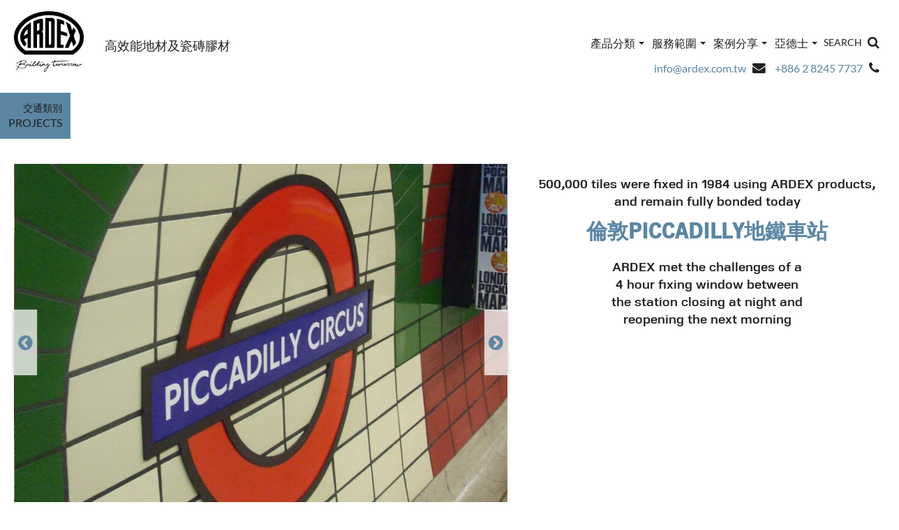

--- FILE ---
content_type: text/html; charset=UTF-8
request_url: https://www.ardex.com.tw/project/piccadilly-circus-underground-station/
body_size: 13649
content:
<!DOCTYPE html> 
<html lang="zh-TW" class="no-js"> 
<head>
<meta charset="UTF-8">
<link rel="preload" href="https://www.ardex.com.tw/wp-content/cache/fvm/min/1720499184-css9bb075c9739a3fae70d2c4ff3e0409127537ca8f71e3f21e1694e1b09a45c.css" as="style" media="all" /> 
<link rel="preload" href="https://www.ardex.com.tw/wp-content/cache/fvm/min/1720499184-cssa05a14050b3da7aa947f79b1dc367d7074c7a557ddefe23daa9d64a655671.css" as="style" media="all" /> 
<link rel="preload" href="https://www.ardex.com.tw/wp-content/cache/fvm/min/1720499184-css43db369c4442ca9024ad07c4e9ae6fc230662ecf4f68793f1836bc21724ae.css" as="style" media="all" /> 
<link rel="preload" href="https://www.ardex.com.tw/wp-content/cache/fvm/min/1720499184-css64519621b577160cf996ce7e112afe3d0d850adbd26622fbd5c317f1e3bba.css" as="style" media="all" /> 
<link rel="preload" href="https://www.ardex.com.tw/wp-content/cache/fvm/min/1720499184-css9992e019ff12c502758e1fb476871896f2fd88dfbfd095a8c65919d024674.css" as="style" media="all" /> 
<link rel="preload" href="https://www.ardex.com.tw/wp-content/cache/fvm/min/1720499184-css01292f3dc3b685793462decea59ff987ffb0d0eede685a28d9a3fc0275ee8.css" as="style" media="all" /> 
<link rel="preload" href="https://www.ardex.com.tw/wp-content/cache/fvm/min/1720499184-css285f297ca2a49e610a80f2b74eec0d2af4fbd9192933f3d53bd719dbf3ac1.css" as="style" media="all" /> 
<link rel="preload" href="https://www.ardex.com.tw/wp-content/cache/fvm/min/1720499184-csscbae411203c8d1ff0028136799d9ddd219055481033695faf2566e027854c.css" as="style" media="all" /> 
<link rel="preload" href="https://www.ardex.com.tw/wp-content/cache/fvm/min/1720499184-csscc2f48ec612375c580fbec0789874ef12874aa62aca961a75ed537572c69f.css" as="style" media="all" /> 
<link rel="preload" href="https://www.ardex.com.tw/wp-content/cache/fvm/min/1720499184-css4732fd597225ca6ce53a7a8561bc63ea459dd9f7d37e0916a8bf2d47703da.css" as="style" media="all" />
<script data-cfasync="false">if(navigator.userAgent.match(/MSIE|Internet Explorer/i)||navigator.userAgent.match(/Trident\/7\..*?rv:11/i)){var href=document.location.href;if(!href.match(/[?&]iebrowser/)){if(href.indexOf("?")==-1){if(href.indexOf("#")==-1){document.location.href=href+"?iebrowser=1"}else{document.location.href=href.replace("#","?iebrowser=1#")}}else{if(href.indexOf("#")==-1){document.location.href=href+"&iebrowser=1"}else{document.location.href=href.replace("#","&iebrowser=1#")}}}}</script>
<script data-cfasync="false">class FVMLoader{constructor(e){this.triggerEvents=e,this.eventOptions={passive:!0},this.userEventListener=this.triggerListener.bind(this),this.delayedScripts={normal:[],async:[],defer:[]},this.allJQueries=[]}_addUserInteractionListener(e){this.triggerEvents.forEach(t=>window.addEventListener(t,e.userEventListener,e.eventOptions))}_removeUserInteractionListener(e){this.triggerEvents.forEach(t=>window.removeEventListener(t,e.userEventListener,e.eventOptions))}triggerListener(){this._removeUserInteractionListener(this),"loading"===document.readyState?document.addEventListener("DOMContentLoaded",this._loadEverythingNow.bind(this)):this._loadEverythingNow()}async _loadEverythingNow(){this._runAllDelayedCSS(),this._delayEventListeners(),this._delayJQueryReady(this),this._handleDocumentWrite(),this._registerAllDelayedScripts(),await this._loadScriptsFromList(this.delayedScripts.normal),await this._loadScriptsFromList(this.delayedScripts.defer),await this._loadScriptsFromList(this.delayedScripts.async),await this._triggerDOMContentLoaded(),await this._triggerWindowLoad(),window.dispatchEvent(new Event("wpr-allScriptsLoaded"))}_registerAllDelayedScripts(){document.querySelectorAll("script[type=fvmdelay]").forEach(e=>{e.hasAttribute("src")?e.hasAttribute("async")&&!1!==e.async?this.delayedScripts.async.push(e):e.hasAttribute("defer")&&!1!==e.defer||"module"===e.getAttribute("data-type")?this.delayedScripts.defer.push(e):this.delayedScripts.normal.push(e):this.delayedScripts.normal.push(e)})}_runAllDelayedCSS(){document.querySelectorAll("link[rel=fvmdelay]").forEach(e=>{e.setAttribute("rel","stylesheet")})}async _transformScript(e){return await this._requestAnimFrame(),new Promise(t=>{const n=document.createElement("script");let r;[...e.attributes].forEach(e=>{let t=e.nodeName;"type"!==t&&("data-type"===t&&(t="type",r=e.nodeValue),n.setAttribute(t,e.nodeValue))}),e.hasAttribute("src")?(n.addEventListener("load",t),n.addEventListener("error",t)):(n.text=e.text,t()),e.parentNode.replaceChild(n,e)})}async _loadScriptsFromList(e){const t=e.shift();return t?(await this._transformScript(t),this._loadScriptsFromList(e)):Promise.resolve()}_delayEventListeners(){let e={};function t(t,n){!function(t){function n(n){return e[t].eventsToRewrite.indexOf(n)>=0?"wpr-"+n:n}e[t]||(e[t]={originalFunctions:{add:t.addEventListener,remove:t.removeEventListener},eventsToRewrite:[]},t.addEventListener=function(){arguments[0]=n(arguments[0]),e[t].originalFunctions.add.apply(t,arguments)},t.removeEventListener=function(){arguments[0]=n(arguments[0]),e[t].originalFunctions.remove.apply(t,arguments)})}(t),e[t].eventsToRewrite.push(n)}function n(e,t){let n=e[t];Object.defineProperty(e,t,{get:()=>n||function(){},set(r){e["wpr"+t]=n=r}})}t(document,"DOMContentLoaded"),t(window,"DOMContentLoaded"),t(window,"load"),t(window,"pageshow"),t(document,"readystatechange"),n(document,"onreadystatechange"),n(window,"onload"),n(window,"onpageshow")}_delayJQueryReady(e){let t=window.jQuery;Object.defineProperty(window,"jQuery",{get:()=>t,set(n){if(n&&n.fn&&!e.allJQueries.includes(n)){n.fn.ready=n.fn.init.prototype.ready=function(t){e.domReadyFired?t.bind(document)(n):document.addEventListener("DOMContentLoaded2",()=>t.bind(document)(n))};const t=n.fn.on;n.fn.on=n.fn.init.prototype.on=function(){if(this[0]===window){function e(e){return e.split(" ").map(e=>"load"===e||0===e.indexOf("load.")?"wpr-jquery-load":e).join(" ")}"string"==typeof arguments[0]||arguments[0]instanceof String?arguments[0]=e(arguments[0]):"object"==typeof arguments[0]&&Object.keys(arguments[0]).forEach(t=>{delete Object.assign(arguments[0],{[e(t)]:arguments[0][t]})[t]})}return t.apply(this,arguments),this},e.allJQueries.push(n)}t=n}})}async _triggerDOMContentLoaded(){this.domReadyFired=!0,await this._requestAnimFrame(),document.dispatchEvent(new Event("DOMContentLoaded2")),await this._requestAnimFrame(),window.dispatchEvent(new Event("DOMContentLoaded2")),await this._requestAnimFrame(),document.dispatchEvent(new Event("wpr-readystatechange")),await this._requestAnimFrame(),document.wpronreadystatechange&&document.wpronreadystatechange()}async _triggerWindowLoad(){await this._requestAnimFrame(),window.dispatchEvent(new Event("wpr-load")),await this._requestAnimFrame(),window.wpronload&&window.wpronload(),await this._requestAnimFrame(),this.allJQueries.forEach(e=>e(window).trigger("wpr-jquery-load")),window.dispatchEvent(new Event("wpr-pageshow")),await this._requestAnimFrame(),window.wpronpageshow&&window.wpronpageshow()}_handleDocumentWrite(){const e=new Map;document.write=document.writeln=function(t){const n=document.currentScript,r=document.createRange(),i=n.parentElement;let a=e.get(n);void 0===a&&(a=n.nextSibling,e.set(n,a));const s=document.createDocumentFragment();r.setStart(s,0),s.appendChild(r.createContextualFragment(t)),i.insertBefore(s,a)}}async _requestAnimFrame(){return new Promise(e=>requestAnimationFrame(e))}static run(){const e=new FVMLoader(["keydown","mousemove","touchmove","touchstart","touchend","wheel"]);e._addUserInteractionListener(e)}}FVMLoader.run();</script>
<meta name="viewport" content="width=device-width, initial-scale=1"><title>倫敦Piccadilly地鐵車站 | </title>
<meta name='robots' content='max-image-preview:large' />
<link rel="canonical" href="https://www.ardex.com.tw/project/piccadilly-circus-underground-station/" /> 
<link rel="profile" href="http://gmpg.org/xfn/11"> 
<link rel="icon" href="https://www.ardex.com.tw/wp-content/themes/ardex-uk/imgs/favicon.png"> 
<script>!function(e,c){e[c]=e[c]+(e[c]&&" ")+"quform-js"}(document.documentElement,"className");</script>
<link rel='stylesheet' id='wp-block-library-css' href='https://www.ardex.com.tw/wp-content/cache/fvm/min/1720499184-css9bb075c9739a3fae70d2c4ff3e0409127537ca8f71e3f21e1694e1b09a45c.css' type='text/css' media='all' /> 
<style id='global-styles-inline-css' type='text/css' media="all">body{--wp--preset--color--black:#000000;--wp--preset--color--cyan-bluish-gray:#abb8c3;--wp--preset--color--white:#ffffff;--wp--preset--color--pale-pink:#f78da7;--wp--preset--color--vivid-red:#cf2e2e;--wp--preset--color--luminous-vivid-orange:#ff6900;--wp--preset--color--luminous-vivid-amber:#fcb900;--wp--preset--color--light-green-cyan:#7bdcb5;--wp--preset--color--vivid-green-cyan:#00d084;--wp--preset--color--pale-cyan-blue:#8ed1fc;--wp--preset--color--vivid-cyan-blue:#0693e3;--wp--preset--color--vivid-purple:#9b51e0;--wp--preset--gradient--vivid-cyan-blue-to-vivid-purple:linear-gradient(135deg,rgba(6,147,227,1) 0%,rgb(155,81,224) 100%);--wp--preset--gradient--light-green-cyan-to-vivid-green-cyan:linear-gradient(135deg,rgb(122,220,180) 0%,rgb(0,208,130) 100%);--wp--preset--gradient--luminous-vivid-amber-to-luminous-vivid-orange:linear-gradient(135deg,rgba(252,185,0,1) 0%,rgba(255,105,0,1) 100%);--wp--preset--gradient--luminous-vivid-orange-to-vivid-red:linear-gradient(135deg,rgba(255,105,0,1) 0%,rgb(207,46,46) 100%);--wp--preset--gradient--very-light-gray-to-cyan-bluish-gray:linear-gradient(135deg,rgb(238,238,238) 0%,rgb(169,184,195) 100%);--wp--preset--gradient--cool-to-warm-spectrum:linear-gradient(135deg,rgb(74,234,220) 0%,rgb(151,120,209) 20%,rgb(207,42,186) 40%,rgb(238,44,130) 60%,rgb(251,105,98) 80%,rgb(254,248,76) 100%);--wp--preset--gradient--blush-light-purple:linear-gradient(135deg,rgb(255,206,236) 0%,rgb(152,150,240) 100%);--wp--preset--gradient--blush-bordeaux:linear-gradient(135deg,rgb(254,205,165) 0%,rgb(254,45,45) 50%,rgb(107,0,62) 100%);--wp--preset--gradient--luminous-dusk:linear-gradient(135deg,rgb(255,203,112) 0%,rgb(199,81,192) 50%,rgb(65,88,208) 100%);--wp--preset--gradient--pale-ocean:linear-gradient(135deg,rgb(255,245,203) 0%,rgb(182,227,212) 50%,rgb(51,167,181) 100%);--wp--preset--gradient--electric-grass:linear-gradient(135deg,rgb(202,248,128) 0%,rgb(113,206,126) 100%);--wp--preset--gradient--midnight:linear-gradient(135deg,rgb(2,3,129) 0%,rgb(40,116,252) 100%);--wp--preset--duotone--dark-grayscale:url('#wp-duotone-dark-grayscale');--wp--preset--duotone--grayscale:url('#wp-duotone-grayscale');--wp--preset--duotone--purple-yellow:url('#wp-duotone-purple-yellow');--wp--preset--duotone--blue-red:url('#wp-duotone-blue-red');--wp--preset--duotone--midnight:url('#wp-duotone-midnight');--wp--preset--duotone--magenta-yellow:url('#wp-duotone-magenta-yellow');--wp--preset--duotone--purple-green:url('#wp-duotone-purple-green');--wp--preset--duotone--blue-orange:url('#wp-duotone-blue-orange');--wp--preset--font-size--small:13px;--wp--preset--font-size--medium:20px;--wp--preset--font-size--large:36px;--wp--preset--font-size--x-large:42px}.has-black-color{color:var(--wp--preset--color--black)!important}.has-cyan-bluish-gray-color{color:var(--wp--preset--color--cyan-bluish-gray)!important}.has-white-color{color:var(--wp--preset--color--white)!important}.has-pale-pink-color{color:var(--wp--preset--color--pale-pink)!important}.has-vivid-red-color{color:var(--wp--preset--color--vivid-red)!important}.has-luminous-vivid-orange-color{color:var(--wp--preset--color--luminous-vivid-orange)!important}.has-luminous-vivid-amber-color{color:var(--wp--preset--color--luminous-vivid-amber)!important}.has-light-green-cyan-color{color:var(--wp--preset--color--light-green-cyan)!important}.has-vivid-green-cyan-color{color:var(--wp--preset--color--vivid-green-cyan)!important}.has-pale-cyan-blue-color{color:var(--wp--preset--color--pale-cyan-blue)!important}.has-vivid-cyan-blue-color{color:var(--wp--preset--color--vivid-cyan-blue)!important}.has-vivid-purple-color{color:var(--wp--preset--color--vivid-purple)!important}.has-black-background-color{background-color:var(--wp--preset--color--black)!important}.has-cyan-bluish-gray-background-color{background-color:var(--wp--preset--color--cyan-bluish-gray)!important}.has-white-background-color{background-color:var(--wp--preset--color--white)!important}.has-pale-pink-background-color{background-color:var(--wp--preset--color--pale-pink)!important}.has-vivid-red-background-color{background-color:var(--wp--preset--color--vivid-red)!important}.has-luminous-vivid-orange-background-color{background-color:var(--wp--preset--color--luminous-vivid-orange)!important}.has-luminous-vivid-amber-background-color{background-color:var(--wp--preset--color--luminous-vivid-amber)!important}.has-light-green-cyan-background-color{background-color:var(--wp--preset--color--light-green-cyan)!important}.has-vivid-green-cyan-background-color{background-color:var(--wp--preset--color--vivid-green-cyan)!important}.has-pale-cyan-blue-background-color{background-color:var(--wp--preset--color--pale-cyan-blue)!important}.has-vivid-cyan-blue-background-color{background-color:var(--wp--preset--color--vivid-cyan-blue)!important}.has-vivid-purple-background-color{background-color:var(--wp--preset--color--vivid-purple)!important}.has-black-border-color{border-color:var(--wp--preset--color--black)!important}.has-cyan-bluish-gray-border-color{border-color:var(--wp--preset--color--cyan-bluish-gray)!important}.has-white-border-color{border-color:var(--wp--preset--color--white)!important}.has-pale-pink-border-color{border-color:var(--wp--preset--color--pale-pink)!important}.has-vivid-red-border-color{border-color:var(--wp--preset--color--vivid-red)!important}.has-luminous-vivid-orange-border-color{border-color:var(--wp--preset--color--luminous-vivid-orange)!important}.has-luminous-vivid-amber-border-color{border-color:var(--wp--preset--color--luminous-vivid-amber)!important}.has-light-green-cyan-border-color{border-color:var(--wp--preset--color--light-green-cyan)!important}.has-vivid-green-cyan-border-color{border-color:var(--wp--preset--color--vivid-green-cyan)!important}.has-pale-cyan-blue-border-color{border-color:var(--wp--preset--color--pale-cyan-blue)!important}.has-vivid-cyan-blue-border-color{border-color:var(--wp--preset--color--vivid-cyan-blue)!important}.has-vivid-purple-border-color{border-color:var(--wp--preset--color--vivid-purple)!important}.has-vivid-cyan-blue-to-vivid-purple-gradient-background{background:var(--wp--preset--gradient--vivid-cyan-blue-to-vivid-purple)!important}.has-light-green-cyan-to-vivid-green-cyan-gradient-background{background:var(--wp--preset--gradient--light-green-cyan-to-vivid-green-cyan)!important}.has-luminous-vivid-amber-to-luminous-vivid-orange-gradient-background{background:var(--wp--preset--gradient--luminous-vivid-amber-to-luminous-vivid-orange)!important}.has-luminous-vivid-orange-to-vivid-red-gradient-background{background:var(--wp--preset--gradient--luminous-vivid-orange-to-vivid-red)!important}.has-very-light-gray-to-cyan-bluish-gray-gradient-background{background:var(--wp--preset--gradient--very-light-gray-to-cyan-bluish-gray)!important}.has-cool-to-warm-spectrum-gradient-background{background:var(--wp--preset--gradient--cool-to-warm-spectrum)!important}.has-blush-light-purple-gradient-background{background:var(--wp--preset--gradient--blush-light-purple)!important}.has-blush-bordeaux-gradient-background{background:var(--wp--preset--gradient--blush-bordeaux)!important}.has-luminous-dusk-gradient-background{background:var(--wp--preset--gradient--luminous-dusk)!important}.has-pale-ocean-gradient-background{background:var(--wp--preset--gradient--pale-ocean)!important}.has-electric-grass-gradient-background{background:var(--wp--preset--gradient--electric-grass)!important}.has-midnight-gradient-background{background:var(--wp--preset--gradient--midnight)!important}.has-small-font-size{font-size:var(--wp--preset--font-size--small)!important}.has-medium-font-size{font-size:var(--wp--preset--font-size--medium)!important}.has-large-font-size{font-size:var(--wp--preset--font-size--large)!important}.has-x-large-font-size{font-size:var(--wp--preset--font-size--x-large)!important}</style> 
<link rel='stylesheet' id='easy-swipebox-css' href='https://www.ardex.com.tw/wp-content/cache/fvm/min/1720499184-cssa05a14050b3da7aa947f79b1dc367d7074c7a557ddefe23daa9d64a655671.css' type='text/css' media='all' /> 
<link rel='stylesheet' id='taxonomy-image-plugin-public-css' href='https://www.ardex.com.tw/wp-content/cache/fvm/min/1720499184-css43db369c4442ca9024ad07c4e9ae6fc230662ecf4f68793f1836bc21724ae.css' type='text/css' media='all' /> 
<link rel='stylesheet' id='wpsl-styles-css' href='https://www.ardex.com.tw/wp-content/cache/fvm/min/1720499184-css64519621b577160cf996ce7e112afe3d0d850adbd26622fbd5c317f1e3bba.css' type='text/css' media='all' /> 
<link rel='stylesheet' id='quform-css' href='https://www.ardex.com.tw/wp-content/cache/fvm/min/1720499184-css9992e019ff12c502758e1fb476871896f2fd88dfbfd095a8c65919d024674.css' type='text/css' media='all' /> 
<link rel='stylesheet' id='bootstrap-style-css' href='https://www.ardex.com.tw/wp-content/cache/fvm/min/1720499184-css01292f3dc3b685793462decea59ff987ffb0d0eede685a28d9a3fc0275ee8.css' type='text/css' media='all' /> 
<link rel='stylesheet' id='fontawesome-style-css' href='https://www.ardex.com.tw/wp-content/cache/fvm/min/1720499184-css285f297ca2a49e610a80f2b74eec0d2af4fbd9192933f3d53bd719dbf3ac1.css' type='text/css' media='all' /> 
<link rel='stylesheet' id='owlcarousel-style-css' href='https://www.ardex.com.tw/wp-content/cache/fvm/min/1720499184-csscbae411203c8d1ff0028136799d9ddd219055481033695faf2566e027854c.css' type='text/css' media='all' /> 
<link rel='stylesheet' id='owlcarousel-theme-style-css' href='https://www.ardex.com.tw/wp-content/cache/fvm/min/1720499184-csscc2f48ec612375c580fbec0789874ef12874aa62aca961a75ed537572c69f.css' type='text/css' media='all' /> 
<script type='text/javascript' src='https://www.ardex.com.tw/wp-includes/js/jquery/jquery.min.js?ver=3.6.0' id='jquery-core-js'></script>
<script type='text/javascript' src='https://www.ardex.com.tw/wp-includes/js/jquery/jquery-migrate.min.js?ver=3.3.2' id='jquery-migrate-js'></script>
<script type='text/javascript' id='flow-flow-plugin-script-js-extra'>
/* <![CDATA[ */
var FlowFlowOpts = {"streams":{},"open_in_new":"nope","filter_all":"All","filter_search":"Search","expand_text":"Expand","collapse_text":"Collapse","posted_on":"Posted on","followers":"Followers","following":"Following","posts":"Posts","show_more":"Show more","date_style":"agoStyleDate","dates":{"Yesterday":"Yesterday","s":"s","m":"m","h":"h","ago":"ago","months":["Jan","Feb","March","April","May","June","July","Aug","Sept","Oct","Nov","Dec"]},"lightbox_navigate":"Navigate with arrow keys","server_time":"1768966931","forceHTTPS":"nope","isAdmin":"","ajaxurl":"https:\/\/www.ardex.com.tw\/wp-admin\/admin-ajax.php","isLog":"","plugin_base":"https:\/\/www.ardex.com.tw\/wp-content\/plugins\/flow-flow","plugin_ver":"3.2.0"};
/* ]]> */
</script>
<script type='text/javascript' src='https://www.ardex.com.tw/wp-content/plugins/flow-flow/js/require-utils.js?ver=3.2.0' id='flow-flow-plugin-script-js'></script>
<script type="text/javascript">
jQuery(document).ready(function($) {
$('a.navbar-brand svg').remove();
$('a.navbar-brand').append('<img class="ardex-logo-img" width="100px" src="https://www.ardex.com.tw/wp-content/uploads/2024/07/ARDEX_Logo_Claim_RGB.png" />');
});
</script>
<style type="text/css" media="all">.elementor-posts-container.elementor-posts.elementor-posts--skin-classic.elementor-grid.elementor-has-item-ratio article{box-shadow:0 0 5px 0 rgb(125 125 125 / 50%)}.elementor-post__read-more{text-align:right}</style> 
<script async src="https://www.googletagmanager.com/gtag/js?id=G-0G6SKRDDR4"></script>
<script>
window.dataLayer = window.dataLayer || [];
function gtag(){dataLayer.push(arguments);}
gtag('js', new Date());
gtag('config', 'G-0G6SKRDDR4');
</script>
<script>(function(w,d,s,l,i){w[l]=w[l]||[];w[l].push({'gtm.start':
new Date().getTime(),event:'gtm.js'});var f=d.getElementsByTagName(s)[0],
j=d.createElement(s),dl=l!='dataLayer'?'&l='+l:'';j.async=true;j.src=
'https://www.googletagmanager.com/gtm.js?id='+i+dl;f.parentNode.insertBefore(j,f);
})(window,document,'script','dataLayer','GTM-MR69NPH');</script>
<script async src="https://www.googletagmanager.com/gtag/js?id=G-ZJ2Y0BEBTE"></script>
<script>
window.dataLayer = window.dataLayer || [];
function gtag(){dataLayer.push(arguments);}
gtag('js', new Date());
gtag('config', 'G-ZJ2Y0BEBTE');
</script>
<link rel="stylesheet" href="https://www.ardex.com.tw/wp-content/cache/fvm/min/1720499184-css4732fd597225ca6ce53a7a8561bc63ea459dd9f7d37e0916a8bf2d47703da.css" type="text/css" media="all" /> 
</head>
<body class="project-template-default single single-project postid-77 elementor-default elementor-kit-5342"> <div id="wrapper"> <header class="container-fluid"> <div class="row logo-menu"> <div class="col-xs-10 col-sm-2"> <a class="navbar-brand" href="https://www.ardex.com.tw"> <svg xmlns="http://www.w3.org/2000/svg" viewBox="0 0 708.66 438.73"><defs>
<style media="all">.cls-1{fill:#fff}.cls-2{fill:#010101}</style></defs><title>logo</title><g id="layer1"><g id="g3835"><path id="path3425" class="cls-1" d="M591.94,404.11l-1.75,1.14-472.42,0L116,404C64,369.6,33.52,321.1,33.52,262.83c0-110.67,140.21-230.28,321.33-230.28S676.15,152.31,676.15,262.83C676.15,321.67,645.07,369.58,591.94,404.11Z"/><path id="path3427" class="cls-2" d="M668.53,263.28c0-104.91-135.08-223.18-314.2-223.18S40.12,158.22,40.12,263.28c0,55.45,28.89,101.9,79.3,135.3l468.14,0C639.15,365.09,668.53,319.21,668.53,263.28Zm40.13,0c0,79.64-45.23,135.6-109.59,175.46l-491.36,0C44.09,398.64,0,342,0,263.28,0,126.33,164.23,0,354.34,0S708.66,126.49,708.66,263.28Z"/><path id="path3429" class="cls-2" d="M503.42,371.12H437.17V75.33s40,8,72.56,24.45v38.77s-21.18-9.43-36.06-12.14v74.67s42.82,9.92,66.25,20.73v33.8s-42.36-15.77-66.25-18.93v103.2h29.75Z"/><path id="path3431" class="cls-2" d="M603.24,354.17,584.82,300l-31.25,71.07H515.65l53.1-123.27L526,106.71a301.78,301.78,0,0,1,47,29.69l17.1,58.79,13.21-30.43S619.9,183,627.19,197l-21.44,52.65,24.56,70.94A137.84,137.84,0,0,1,603.24,354.17Z"/><path id="path3433" class="cls-2" d="M64.19,249.15c-7.7,68.12,46.46,109.31,46.46,109.31l16.91-31.19C113.29,310.76,103,285.78,103,285.78l34.8-17.84V371.41h35.25V112.33C120.77,142.41,70.94,189.37,64.19,249.15Zm74.08-20.93L100.8,248.3c2.68-38.37,37.48-66,37.48-66Z"/><path id="path3435" class="cls-2" d="M294.63,187.12V92s1.55-7.85-3.15-12.62c-5-5.1-14-4.51-14-4.51-41.55,8-79.77,27.42-79.77,27.42v268.8h37V236.69a53.85,53.85,0,0,1,12.62-3.6c8.8-1.58,11.27,6.76,11.27,6.76V371.12h36.05V221.82c0-10.82-13.07-16.23-13.07-16.23C295.08,202,294.63,187.12,294.63,187.12ZM253.17,193c-5.86,2.25-18.48,6.31-18.48,6.31V127.63l15.77-7.21s7.66-3.61,7.66,3.6v61.74S259,190.72,253.17,193Z"/><path id="path3437" class="cls-2" d="M391.59,69.49c-32-4.6-73.46,0-73.46,0V371.12h81.12c14.42,0,14.42-20.86,14.42-20.86V97C413.67,73.1,391.59,69.49,391.59,69.49ZM377.16,328.18s-.85,9.91-6.3,9.91H354.18V102.84h16.68s6.3.45,6.3,9Z"/></g></g></svg> </a> <span class="ardex-claim"> 高效能地材及瓷磚膠材 </span> </div> <div class="col-xs-2 col-sm-10 main-menu-container"> <div> <div class="navbar-header"> <button type="button" class="navbar-toggle collapsed" data-toggle="collapse" data-target="#ardex-main-menu" aria-expanded="false"> <span class="icon-bar"></span> <span class="icon-bar"></span> <span class="icon-bar"></span> </button> </div> <div class="navbar-collapse collapse" id="ardex-main-menu" style="height:1px;"> <nav id="main-menu" class="menu-main-menu-container"><ul id="menu-main-menu" class="nav nav-pills pull-right"><li itemscope="itemscope" itemtype="https://www.schema.org/SiteNavigationElement" id="menu-item-2527" class="menu-item menu-item-type-post_type menu-item-object-page menu-item-has-children menu-item-2527 dropdown"><a title="產品分類" href="https://www.ardex.com.tw/products/" data-toggle="dropdown" class="dropdown-toggle" aria-haspopup="true">產品分類 <span class="caret"></span></a> <ul role="menu" class="dropdown-menu" > <li itemscope="itemscope" itemtype="https://www.schema.org/SiteNavigationElement" id="menu-item-2528" class="menu-item menu-item-type-post_type menu-item-object-page menu-item-2528"><a title="總覽" href="https://www.ardex.com.tw/products/">總覽</a></li> <li itemscope="itemscope" itemtype="https://www.schema.org/SiteNavigationElement" id="menu-item-169" class="menu-item menu-item-type-taxonomy menu-item-object-products menu-item-has-children menu-item-169 dropdown"><a title="瓷磚、石材膠黏劑" href="https://www.ardex.com.tw/products/tile-adhesives/">瓷磚、石材膠黏劑</a> <ul role="menu" class="dropdown-menu" > <li itemscope="itemscope" itemtype="https://www.schema.org/SiteNavigationElement" id="menu-item-2131" class="menu-item menu-item-type-taxonomy menu-item-object-products menu-item-2131"><a title="總覽" href="https://www.ardex.com.tw/products/tile-adhesives/">總覽</a></li> <li itemscope="itemscope" itemtype="https://www.schema.org/SiteNavigationElement" id="menu-item-4525" class="menu-item menu-item-type-taxonomy menu-item-object-products menu-item-4525"><a title="MICROTEC 纖維強化瓷磚黏著劑" href="https://www.ardex.com.tw/products/tile-adhesives/microtec-fibre-reinforced-tile-adhesives/">MICROTEC 纖維強化瓷磚黏著劑</a></li> <li itemscope="itemscope" itemtype="https://www.schema.org/SiteNavigationElement" id="menu-item-157" class="menu-item menu-item-type-taxonomy menu-item-object-products menu-item-157"><a title="曲折性牆磚、地磚黏著劑" href="https://www.ardex.com.tw/products/tile-adhesives/flexible-wall-and-floor-tile-adhesives/">曲折性牆磚、地磚黏著劑</a></li> <li itemscope="itemscope" itemtype="https://www.schema.org/SiteNavigationElement" id="menu-item-165" class="menu-item menu-item-type-taxonomy menu-item-object-products menu-item-165"><a title="預拌型牆磚、地磚黏著劑" href="https://www.ardex.com.tw/products/tile-adhesives/ready-mixed-wall-tile-adhesives/">預拌型牆磚、地磚黏著劑</a></li> <li itemscope="itemscope" itemtype="https://www.schema.org/SiteNavigationElement" id="menu-item-163" class="menu-item menu-item-type-taxonomy menu-item-object-products menu-item-163"><a title="天然石材瓷磚黏著劑" href="https://www.ardex.com.tw/products/tile-adhesives/natural-stone-tile-adhesives/">天然石材瓷磚黏著劑</a></li> <li itemscope="itemscope" itemtype="https://www.schema.org/SiteNavigationElement" id="menu-item-158" class="menu-item menu-item-type-taxonomy menu-item-object-products menu-item-158"><a title="地磚基層砂漿" href="https://www.ardex.com.tw/products/tile-adhesives/floor-tile-bedding-mortar/">地磚基層砂漿</a></li> </ul> </li> <li itemscope="itemscope" itemtype="https://www.schema.org/SiteNavigationElement" id="menu-item-160" class="menu-item menu-item-type-taxonomy menu-item-object-products menu-item-160"><a title="瓷磚、石材填縫劑與矽利康" href="https://www.ardex.com.tw/products/grouts-silicones/">瓷磚、石材填縫劑與矽利康</a></li> <li itemscope="itemscope" itemtype="https://www.schema.org/SiteNavigationElement" id="menu-item-168" class="menu-item menu-item-type-taxonomy menu-item-object-products menu-item-has-children menu-item-168 dropdown"><a title="水泥基自平泥與樹脂砂漿" href="https://www.ardex.com.tw/products/smoothing-levelling-compounds/">水泥基自平泥與樹脂砂漿</a> <ul role="menu" class="dropdown-menu" > <li itemscope="itemscope" itemtype="https://www.schema.org/SiteNavigationElement" id="menu-item-2130" class="menu-item menu-item-type-taxonomy menu-item-object-products menu-item-2130"><a title="總覽" href="https://www.ardex.com.tw/products/smoothing-levelling-compounds/">總覽</a></li> <li itemscope="itemscope" itemtype="https://www.schema.org/SiteNavigationElement" id="menu-item-162" class="menu-item menu-item-type-taxonomy menu-item-object-products menu-item-162"><a title="乳膠基底自平泥" href="https://www.ardex.com.tw/products/smoothing-levelling-compounds/latex-based-levelling-and-smoothing-compounds/">乳膠基底自平泥</a></li> <li itemscope="itemscope" itemtype="https://www.schema.org/SiteNavigationElement" id="menu-item-171" class="menu-item menu-item-type-taxonomy menu-item-object-products menu-item-171"><a title="加水型自平泥" href="https://www.ardex.com.tw/products/smoothing-levelling-compounds/water-based-levelling-and-smoothing-compounds/">加水型自平泥</a></li> </ul> </li> <li itemscope="itemscope" itemtype="https://www.schema.org/SiteNavigationElement" id="menu-item-155" class="menu-item menu-item-type-taxonomy menu-item-object-products menu-item-155"><a title="防潮膜" href="https://www.ardex.com.tw/products/damp-proof-membranes/">防潮膜</a></li> <li itemscope="itemscope" itemtype="https://www.schema.org/SiteNavigationElement" id="menu-item-159" class="menu-item menu-item-type-taxonomy menu-item-object-products menu-item-159"><a title="商用地材膠黏劑" href="https://www.ardex.com.tw/products/floor-adhesives/">商用地材膠黏劑</a></li> <li itemscope="itemscope" itemtype="https://www.schema.org/SiteNavigationElement" id="menu-item-167" class="menu-item menu-item-type-taxonomy menu-item-object-products menu-item-167"><a title="修補砂漿" href="https://www.ardex.com.tw/products/repair-mortars/">修補砂漿</a></li> <li itemscope="itemscope" itemtype="https://www.schema.org/SiteNavigationElement" id="menu-item-172" class="menu-item menu-item-type-taxonomy menu-item-object-products menu-item-172"><a title="防水材料" href="https://www.ardex.com.tw/products/waterproofing/">防水材料</a></li> <li itemscope="itemscope" itemtype="https://www.schema.org/SiteNavigationElement" id="menu-item-156" class="menu-item menu-item-type-taxonomy menu-item-object-products menu-item-156"><a title="早強快乾水泥(地坪墊層砂漿用)" href="https://www.ardex.com.tw/products/fast-track-cements-for-screeds/">早強快乾水泥(地坪墊層砂漿用)</a></li> <li itemscope="itemscope" itemtype="https://www.schema.org/SiteNavigationElement" id="menu-item-154" class="menu-item menu-item-type-taxonomy menu-item-object-products menu-item-154"><a title="輕質磚黏著劑" href="https://www.ardex.com.tw/products/specialist-plasters-renders/">輕質磚黏著劑</a></li> <li itemscope="itemscope" itemtype="https://www.schema.org/SiteNavigationElement" id="menu-item-164" class="menu-item menu-item-type-taxonomy menu-item-object-products menu-item-164"><a title="底塗,添加劑與其它" href="https://www.ardex.com.tw/products/primers-admixes-ancillaries/">底塗,添加劑與其它</a></li> <li itemscope="itemscope" itemtype="https://www.schema.org/SiteNavigationElement" id="menu-item-170" class="menu-item menu-item-type-taxonomy menu-item-object-products menu-item-170"><a title="分離墊與膠黏材" href="https://www.ardex.com.tw/products/uncoupling-matting-adhesive/">分離墊與膠黏材</a></li> <li itemscope="itemscope" itemtype="https://www.schema.org/SiteNavigationElement" id="menu-item-5423" class="menu-item menu-item-type-custom menu-item-object-custom menu-item-5423"><a title="樓板橡膠隔音墊" href="https://www.ardex.com.tw/products/acoustic-insulation-for-floating-floors/">樓板橡膠隔音墊</a></li> </ul> </li> <li itemscope="itemscope" itemtype="https://www.schema.org/SiteNavigationElement" id="menu-item-131" class="menu-item menu-item-type-post_type menu-item-object-page menu-item-has-children menu-item-131 dropdown"><a title="服務範圍" href="https://www.ardex.com.tw/services/" data-toggle="dropdown" class="dropdown-toggle" aria-haspopup="true">服務範圍 <span class="caret"></span></a> <ul role="menu" class="dropdown-menu" > <li itemscope="itemscope" itemtype="https://www.schema.org/SiteNavigationElement" id="menu-item-2135" class="menu-item menu-item-type-post_type menu-item-object-page menu-item-2135"><a title="總覽" href="https://www.ardex.com.tw/services/">總覽</a></li> <li itemscope="itemscope" itemtype="https://www.schema.org/SiteNavigationElement" id="menu-item-194" class="menu-item menu-item-type-post_type menu-item-object-page menu-item-194"><a title="產品說明書與計算機" href="https://www.ardex.com.tw/services/datasheets-and-calculators/">產品說明書與計算機</a></li> <li itemscope="itemscope" itemtype="https://www.schema.org/SiteNavigationElement" id="menu-item-193" class="menu-item menu-item-type-post_type menu-item-object-page menu-item-193"><a title="資料下載" href="https://www.ardex.com.tw/services/literature-downloads/">資料下載</a></li> <li itemscope="itemscope" itemtype="https://www.schema.org/SiteNavigationElement" id="menu-item-192" class="menu-item menu-item-type-post_type menu-item-object-page menu-item-192"><a title="亞德士持續專業發展學院(CPD Academy)" href="https://www.ardex.com.tw/services/cpd-academy/">亞德士持續專業發展學院(CPD Academy)</a></li> <li itemscope="itemscope" itemtype="https://www.schema.org/SiteNavigationElement" id="menu-item-195" class="menu-item menu-item-type-post_type menu-item-object-page menu-item-195"><a title="➤亞德士零售據點" href="https://www.ardex.com.tw/services/stockist-locator/">➤亞德士零售據點</a></li> <li itemscope="itemscope" itemtype="https://www.schema.org/SiteNavigationElement" id="menu-item-191" class="menu-item menu-item-type-post_type menu-item-object-page menu-item-191"><a title="配套系統合作夥伴" href="https://www.ardex.com.tw/services/partnership-systems/">配套系統合作夥伴</a></li> <li itemscope="itemscope" itemtype="https://www.schema.org/SiteNavigationElement" id="menu-item-189" class="menu-item menu-item-type-post_type menu-item-object-page menu-item-189"><a title="影片教學" href="https://www.ardex.com.tw/services/tutorial-videos/">影片教學</a></li> <li itemscope="itemscope" itemtype="https://www.schema.org/SiteNavigationElement" id="menu-item-3089" class="menu-item menu-item-type-post_type menu-item-object-page menu-item-3089"><a title="建築資訊模型(BIM)" href="https://www.ardex.com.tw/services/bim-objects/">建築資訊模型(BIM)</a></li> </ul> </li> <li itemscope="itemscope" itemtype="https://www.schema.org/SiteNavigationElement" id="menu-item-3123" class="menu-item menu-item-type-post_type menu-item-object-page menu-item-has-children menu-item-3123 dropdown"><a title="案例分享" href="https://www.ardex.com.tw/projects/" data-toggle="dropdown" class="dropdown-toggle" aria-haspopup="true">案例分享 <span class="caret"></span></a> <ul role="menu" class="dropdown-menu" > <li itemscope="itemscope" itemtype="https://www.schema.org/SiteNavigationElement" id="menu-item-3124" class="menu-item menu-item-type-post_type menu-item-object-page menu-item-3124"><a title="總覽" href="https://www.ardex.com.tw/projects/">總覽</a></li> <li itemscope="itemscope" itemtype="https://www.schema.org/SiteNavigationElement" id="menu-item-173" class="menu-item menu-item-type-taxonomy menu-item-object-projects menu-item-173"><a title="教育場所與校舍" href="https://www.ardex.com.tw/projects/%e6%95%99%e8%82%b2%e9%a1%9e%e5%88%a5/">教育場所與校舍</a></li> <li itemscope="itemscope" itemtype="https://www.schema.org/SiteNavigationElement" id="menu-item-3290" class="menu-item menu-item-type-taxonomy menu-item-object-projects menu-item-3290"><a title="醫療院所" href="https://www.ardex.com.tw/projects/%e9%86%ab%e7%99%82%e9%99%a2%e6%89%80/">醫療院所</a></li> <li itemscope="itemscope" itemtype="https://www.schema.org/SiteNavigationElement" id="menu-item-174" class="menu-item menu-item-type-taxonomy menu-item-object-projects menu-item-174"><a title="休憩場所" href="https://www.ardex.com.tw/projects/%e4%bc%91%e9%96%92%e9%a1%9e%e5%88%a5/">休憩場所</a></li> <li itemscope="itemscope" itemtype="https://www.schema.org/SiteNavigationElement" id="menu-item-3289" class="menu-item menu-item-type-taxonomy menu-item-object-projects menu-item-3289"><a title="百貨商場" href="https://www.ardex.com.tw/projects/%e7%99%be%e8%b2%a8%e9%9b%b6%e5%94%ae%e6%a5%ad/">百貨商場</a></li> <li itemscope="itemscope" itemtype="https://www.schema.org/SiteNavigationElement" id="menu-item-176" class="menu-item menu-item-type-taxonomy menu-item-object-projects current-project-ancestor current-menu-parent current-project-parent menu-item-176"><a title="大眾運輸空間" href="https://www.ardex.com.tw/projects/%e4%ba%a4%e9%80%9a%e9%a1%9e%e5%88%a5/">大眾運輸空間</a></li> </ul> </li> <li itemscope="itemscope" itemtype="https://www.schema.org/SiteNavigationElement" id="menu-item-129" class="menu-item menu-item-type-post_type menu-item-object-page menu-item-has-children menu-item-129 dropdown"><a title="亞德士" href="https://www.ardex.com.tw/ardex/" data-toggle="dropdown" class="dropdown-toggle" aria-haspopup="true">亞德士 <span class="caret"></span></a> <ul role="menu" class="dropdown-menu" > <li itemscope="itemscope" itemtype="https://www.schema.org/SiteNavigationElement" id="menu-item-2134" class="menu-item menu-item-type-post_type menu-item-object-page menu-item-2134"><a title="總覽" href="https://www.ardex.com.tw/ardex/">總覽</a></li> <li itemscope="itemscope" itemtype="https://www.schema.org/SiteNavigationElement" id="menu-item-3215" class="menu-item menu-item-type-post_type menu-item-object-page menu-item-3215"><a title="聯絡我們" href="https://www.ardex.com.tw/ardex/contact-us/">聯絡我們</a></li> <li itemscope="itemscope" itemtype="https://www.schema.org/SiteNavigationElement" id="menu-item-211" class="menu-item menu-item-type-post_type menu-item-object-page menu-item-211"><a title="技術服務" href="https://www.ardex.com.tw/ardex/technical-services/">技術服務</a></li> <li itemscope="itemscope" itemtype="https://www.schema.org/SiteNavigationElement" id="menu-item-209" class="menu-item menu-item-type-post_type menu-item-object-page menu-item-209"><a title="業務團隊" href="https://www.ardex.com.tw/ardex/sales-team/">業務團隊</a></li> <li itemscope="itemscope" itemtype="https://www.schema.org/SiteNavigationElement" id="menu-item-210" class="menu-item menu-item-type-post_type menu-item-object-page menu-item-210"><a title="業務開發團隊" href="https://www.ardex.com.tw/ardex/business-development-team/">業務開發團隊</a></li> <li itemscope="itemscope" itemtype="https://www.schema.org/SiteNavigationElement" id="menu-item-212" class="menu-item menu-item-type-post_type menu-item-object-page menu-item-212"><a title="永續發展" href="https://www.ardex.com.tw/ardex/sustainability/">永續發展</a></li> <li itemscope="itemscope" itemtype="https://www.schema.org/SiteNavigationElement" id="menu-item-3200" class="menu-item menu-item-type-post_type menu-item-object-page menu-item-3200"><a title="PanDOMO(磐多魔)" href="https://www.ardex.com.tw/ardex/pandomo/">PanDOMO(磐多魔)</a></li> <li itemscope="itemscope" itemtype="https://www.schema.org/SiteNavigationElement" id="menu-item-5086" class="menu-item menu-item-type-post_type menu-item-object-page menu-item-5086"><a title="最新消息" href="https://www.ardex.com.tw/ardex/%e6%9c%80%e6%96%b0%e6%b6%88%e6%81%af/">最新消息</a></li> <li itemscope="itemscope" itemtype="https://www.schema.org/SiteNavigationElement" id="menu-item-213" class="menu-item menu-item-type-post_type menu-item-object-page menu-item-213"><a title="成長歷程" href="https://www.ardex.com.tw/ardex/history/">成長歷程</a></li> </ul> </li> </ul></nav> </div> <nav class="nav-search"> <span class="nav-search-trigger">Search</span> <i class="fa fa-search" aria-hidden="true"></i> <div class="search-popover"> <form role="search" method="get" class="search-form" action="https://www.ardex.com.tw/"> <label for="search-form-69704b13d1ba7"> <span class="screen-reader-text">Search</span> </label> <input type="search" id="search-form-69704b13d1ba7" class="search-field" placeholder="Search" value="" name="s" tabindex="-1"> <button type="submit" class="search-submit"> <span class="screen-reader-text">Search</span> </button> </form> <button class="close-search">X</button> </div> </nav> </div> </div> </div> <div class="row breadcrumb-contact"> <div class="col-sm-5"> </div> <div class="col-sm-7"> <ul class="list-inline pull-right contact"> <li> <a href="mailto:info@ardex.com.tw"> <span> info@ardex.com.tw </span> <i class="fa fa-envelope" aria-hidden="true"></i> </a> </li> <li> <a href="tel:+886282457737"> <span> +886 2 8245 7737 </span> <i class="fa fa-phone" aria-hidden="true"></i> </a> </li> </ul> </div> </div> </header> <main class="container-fluid"> <div id="title"> <div class="row"> <div class="title-box text-right"> <p class="title-term">交通類別</p> <p class="title-type">Projects</p> </div> </div> </div> <div id="project-overview"> <div class="hidden"> <span class="hidden" itemprop="brand">ARDEX</span> </div> <div class="row"> <div class="col-md-5 col-md-push-7 text-center" id="col-usps"> <p class="project-description">500,000 tiles were fixed in 1984 using ARDEX products, and remain fully bonded today</p> <h1>倫敦Piccadilly地鐵車站</h1> <p class="center-block">ARDEX met the challenges of a 4 hour fixing window between the station closing at night and reopening the next morning</p> </div> <div class="col-md-7 col-md-pull-5" id="col-project-image"> <div id="owl-carousel-single" class="owl-carousel" data-slider-id="project-77"> <div class="project-image item" id="project-image-3875"> <a href="https://www.ardex.com.tw/wp-content/uploads/2017/04/piccadilly-1.jpg" class="swipebox"><img width="1024" height="768" src="https://www.ardex.com.tw/wp-content/uploads/2017/04/piccadilly-1-1024x768.jpg" class="img-responsive wp-post-image" alt="" itemprop="image" srcset="https://www.ardex.com.tw/wp-content/uploads/2017/04/piccadilly-1.jpg 1024w, https://www.ardex.com.tw/wp-content/uploads/2017/04/piccadilly-1-300x225.jpg 300w, https://www.ardex.com.tw/wp-content/uploads/2017/04/piccadilly-1-768x576.jpg 768w" sizes="(max-width: 1024px) 100vw, 1024px" /></a> </div> <div class="project-image item" id="project-image-3878"> <a href="https://www.ardex.com.tw/wp-content/uploads/2017/04/piccadilly-4-1024x768.jpg" rel="project-gallery-77" class="swipebox"><img width="1024" height="768" src="https://www.ardex.com.tw/wp-content/uploads/2017/04/piccadilly-4-1024x768.jpg" class="img-responsive" alt="" loading="lazy" srcset="https://www.ardex.com.tw/wp-content/uploads/2017/04/piccadilly-4.jpg 1024w, https://www.ardex.com.tw/wp-content/uploads/2017/04/piccadilly-4-300x225.jpg 300w, https://www.ardex.com.tw/wp-content/uploads/2017/04/piccadilly-4-768x576.jpg 768w" sizes="(max-width: 1024px) 100vw, 1024px" /></a> </div> <div class="project-image item" id="project-image-3879"> <a href="https://www.ardex.com.tw/wp-content/uploads/2017/04/piccadilly-5-1024x768.jpg" rel="project-gallery-77" class="swipebox"><img width="1024" height="768" src="https://www.ardex.com.tw/wp-content/uploads/2017/04/piccadilly-5-1024x768.jpg" class="img-responsive" alt="" loading="lazy" srcset="https://www.ardex.com.tw/wp-content/uploads/2017/04/piccadilly-5.jpg 1024w, https://www.ardex.com.tw/wp-content/uploads/2017/04/piccadilly-5-300x225.jpg 300w, https://www.ardex.com.tw/wp-content/uploads/2017/04/piccadilly-5-768x576.jpg 768w" sizes="(max-width: 1024px) 100vw, 1024px" /></a> </div> <div class="project-image item" id="project-image-3880"> <a href="https://www.ardex.com.tw/wp-content/uploads/2017/04/piccadilly-6-1024x768.jpg" rel="project-gallery-77" class="swipebox"><img width="1024" height="768" src="https://www.ardex.com.tw/wp-content/uploads/2017/04/piccadilly-6-1024x768.jpg" class="img-responsive" alt="" loading="lazy" srcset="https://www.ardex.com.tw/wp-content/uploads/2017/04/piccadilly-6.jpg 1024w, https://www.ardex.com.tw/wp-content/uploads/2017/04/piccadilly-6-300x225.jpg 300w, https://www.ardex.com.tw/wp-content/uploads/2017/04/piccadilly-6-768x576.jpg 768w" sizes="(max-width: 1024px) 100vw, 1024px" /></a> </div> <div class="project-image item" id="project-image-3876"> <a href="https://www.ardex.com.tw/wp-content/uploads/2017/04/piccadilly-2-1024x768.jpg" rel="project-gallery-77" class="swipebox"><img width="1024" height="768" src="https://www.ardex.com.tw/wp-content/uploads/2017/04/piccadilly-2-1024x768.jpg" class="img-responsive" alt="" loading="lazy" srcset="https://www.ardex.com.tw/wp-content/uploads/2017/04/piccadilly-2.jpg 1024w, https://www.ardex.com.tw/wp-content/uploads/2017/04/piccadilly-2-300x225.jpg 300w, https://www.ardex.com.tw/wp-content/uploads/2017/04/piccadilly-2-768x576.jpg 768w" sizes="(max-width: 1024px) 100vw, 1024px" /></a> </div> </div> <div class="container"> <div class="addthis_inline_share_toolbox pull-left"></div> </div> </div> </div> </div> <div id="content-details"> <div class="container"> <div class="row"> <h2 class="section-headline">倫敦Piccadilly地鐵車站</h2> <div class="tab-columns"> <p>It’s been over 30 years since ARDEX products were used on the refurbishment of Piccadilly Circus Underground station, and although there have been thousands of commuters passing through each day, the work has stood the test of time.</p> <p>Piccadilly Circus Underground station, part of the iconic Piccadilly Line, first opened to great fanfare in 1906, and following a staggering rise in passenger numbers, from 1.5 million in 1907 to 18 million in 1922, the station underwent a mass refurbishment to cater for the increased footfall.</p> <p><span id="more-77"></span></p> <p>With 176 million passengers travelling through the station, further refurbishments have been required to accommodate the increase in traffic. One of the most significant and comprehensive upgrades was the complete renovation of the station in 1984, which took approximately two years to finish, and included the fixing of over half a million tiles to the walls, floors and ceilings.</p> <p>The project involved the collaboration of 3 contractors; Bovis Ltd, Ceramic Tiles Ltd and Marriott and Price Ltd who worked closely with Cyril Potter, Chief Chemist at ARDEX, to develop a unique specification which would enable the work to be competed swiftly and efficiently. Due to the tight time constraints of working on a live site, and with only four hours available after the station had closed each evening, it was important that the project was completed to the highest of standards whilst ensuring that it was ready and safe for public use the next day.</p> <p>ARDEX A 35 Ultra Rapid Drying Cement for Internal Screeds is walkable in three hours which was crucial for the tight time constraints of the live site. In addition, every wall and ceiling was rendered with this product prior to tiling and decorating. Before to the availability of wall renders, such as ARDEX AM 100, which is now widely used in the underground, ARDEX A 35 was modified for use on the walls and specially altered for this purpose, demonstrating the versatility of ARDEX products.</p> <p>ARDEX S 16 Rapid Hardening and Drying Tile and Natural Stone Adhesive was used with ARDEX E 90 Admix, which significantly strengthened the adhesive&#8217;s bond. In this instance ARDEX S 16 was used to fix the tiles to the station’s walls, ceilings, cross passages and escalators, where it enabled grouting to be completed after three hours. Nowadays, all ARDEX High Performance Tile Adhesives are flexible, with additional benefits such as increased slump resistance, extended open times and improved workability, all without the need of an admix.</p> <p>ARDEX GK Rapid Setting Tile Grout was used to complete the project and can walked on in approximately three hours, continuing the fast track theme.</p> <p>The issue of a tight time scale was not the only factor that the contractors had to consider. The working environment of the underground meant that any products used had to be of sufficient quality to contend with heavy foot traffic from day to day commuters, high temperatures and frequent vibrations. ARDEX products guaranteed that the tiles would not become loose as a result of vibrations from passing trains, which could cause potential disruption to timetables and passengers.</p> <p>Due to the tight constraints of the underground, extensive testing was needed in order to ensure the project was in line with safety regulations. Cyril Potter conducted pull off and vibration tests before the project began to guarantee that the products would stand the test of time; demonstrating that not only do ARDEX provide quality products, but also offer support throughout the project, including onsite visits, specification writing and advising on best practice and application.</p> <p>Adam Willmott, Business Development Manager at ARDEX UK and tiler for this project along with his father and brother commented <em>“After 30 years the refurbishment still looks the same as it did when we first completed the project back in 1984. The condition of the station is second to none, with no cracking or de-bonding evident on the original tiles.&#8221;</em></p> <p><em>“Time and time again our products guarantee high quality, fast track solutions, and the work at Piccadilly Circus demonstrates ARDEX’s history and well-earned reputation. The end result of the refurbishment looked fantastic and we are delighted that it still looks as great today.”</em></p> <p>&nbsp;</p> </div> </div> </div> </div> <div class="panel-group" id="product-cards" role="tablist" aria-multiselectable="true"> <div class="panel panel-default panel-products"> <div class="panel-heading" role="tab" id="heading-cat-%e4%ba%a4%e9%80%9a%e9%a1%9e%e5%88%a5"> <h4 class="panel-title"> <span class="section-headline">Products used</span> <span>for this project</span> </h4> </div> <div id="collapse-cat-%e4%ba%a4%e9%80%9a%e9%a1%9e%e5%88%a5" class="panel-collapse collapse in term-%e4%ba%a4%e9%80%9a%e9%a1%9e%e5%88%a5" role="tabpanel" aria-labelledby="heading-cat-%e4%ba%a4%e9%80%9a%e9%a1%9e%e5%88%a5"> <div class="panel-body"> <div class="container"> <div class="row"> <ul class="list-unstyled owl-carousel"> <li class="col-md-12 term-fast-track-cements-for-screeds"> <a href="https://www.ardex.com.tw/product/ardex-a-35/" class="thumbnail center-block"> <img width="200" height="300" src="https://www.ardex.com.tw/wp-content/uploads/ARDEX-A-35-200x300.jpg" class="img-responsive center-block wp-post-image" alt="" loading="lazy" srcset="https://www.ardex.com.tw/wp-content/uploads/ARDEX-A-35-200x300.jpg 200w, https://www.ardex.com.tw/wp-content/uploads/ARDEX-A-35.jpg 399w" sizes="(max-width: 200px) 100vw, 200px" /> <h3>ARDEX A 35 (期貨/進口品)</h3> <p>超快乾整平砂漿</p> <ul class="list-unstyled"> <li>快速硬化、3小時可步行</li> <li>不論厚度，24小時後可做後續覆蓋作業</li> </ul> <p class="text-right"><button class="btn btn-sm btn-primary">Go to product</button></p> </a> </li> <li class="col-md-12 term-natural-stone-tile-adhesives term-tile-adhesives"> <a href="https://www.ardex.com.tw/product/ardex-s-16/" class="thumbnail center-block"> <img width="200" height="300" src="https://www.ardex.com.tw/wp-content/uploads/2017/06/af5fad0d-ardex-s-16-200x300.png" class="img-responsive center-block wp-post-image" alt="" loading="lazy" srcset="https://www.ardex.com.tw/wp-content/uploads/2017/06/af5fad0d-ardex-s-16-200x300.png 200w, https://www.ardex.com.tw/wp-content/uploads/2017/06/af5fad0d-ardex-s-16-768x1154.png 768w, https://www.ardex.com.tw/wp-content/uploads/2017/06/af5fad0d-ardex-s-16-681x1024.png 681w, https://www.ardex.com.tw/wp-content/uploads/2017/06/af5fad0d-ardex-s-16.png 913w" sizes="(max-width: 200px) 100vw, 200px" /> <h3>ARDEX S 16 (期貨/進口品)</h3> <p>快凝石材黏著劑 - 牆面及地面用</p> <ul class="list-unstyled"> <li>2至3小時後可步行及施作填縫劑</li> <li>有效減少天然石材可能的水氣滲透及白華的產生</li> </ul> <p class="text-right"><button class="btn btn-sm btn-primary">Go to product</button></p> </a> </li> <li class="col-md-12 term-primers-admixes-ancillaries"> <a href="https://www.ardex.com.tw/?post_type=product&#038;p=2772" class="thumbnail center-block"> <img width="171" height="244" src="https://www.ardex.com.tw/wp-content/uploads/ARDEX-E-90.jpg" class="img-responsive center-block wp-post-image" alt="" loading="lazy" /> <h3>ARDEX E 90</h3> <p>Tile Adhesive Improver</p> <ul class="list-unstyled"> <li>Improves adhesion, flexibility and water repellent properties</li> <li>For use with ARDEX S 16 and S 21 Tile Adhesives</li> </ul> <p class="text-right"><button class="btn btn-sm btn-primary">Go to product</button></p> </a> </li> <li class="col-md-12 term-grouts-silicones"> <a href="https://www.ardex.com.tw/?post_type=product&#038;p=2715" class="thumbnail center-block"> <img width="200" height="300" src="https://www.ardex.com.tw/wp-content/uploads/ARDEX-GK-200x300.jpg" class="img-responsive center-block wp-post-image" alt="" loading="lazy" srcset="https://www.ardex.com.tw/wp-content/uploads/ARDEX-GK-200x300.jpg 200w, https://www.ardex.com.tw/wp-content/uploads/ARDEX-GK.jpg 399w" sizes="(max-width: 200px) 100vw, 200px" /> <h3>ARDEX GK</h3> <p>快速成型牆面及地板瓷磚接著填縫劑</p> <ul class="list-unstyled"> <li>極度耐磨，可承受高點荷重</li> <li>施作後3小時即可步行</li> </ul> <p class="text-right"><button class="btn btn-sm btn-primary">Go to product</button></p> </a> </li> </ul> </div> </div> </div> </div> </div> </div> <div class="panel-group" id="project-cards" role="tablist" aria-multiselectable="true"> <div class="panel panel-default panel-projects"> <div class="panel-heading" role="tab" id="heading-project-siblings"> <h4 class="panel-title"> <span class="icon-交通類別"></span> <span class="section-headline">More projects in</span> <span>交通類別</span> </h4> </div> <div id="collapse-project-siblings" class="panel-collapse collapse in term-default" role="tabpanel" aria-labelledby="heading-project-siblings"> <div class="panel-body"> <div class="container"> <div class="row"> <ul class="list-unstyled owl-carousel"> <li class="col-md-12"> <a href="https://www.ardex.com.tw/project/ardex-departs-time-heathrows-terminal-1/" class="thumbnail center-block"> <img width="300" height="225" src="https://www.ardex.com.tw/wp-content/uploads/2017/06/heathrow-terminal1-3-300x225.jpg" class="img-responsive center-block wp-post-image" alt="" loading="lazy" srcset="https://www.ardex.com.tw/wp-content/uploads/2017/06/heathrow-terminal1-3-300x225.jpg 300w, https://www.ardex.com.tw/wp-content/uploads/2017/06/heathrow-terminal1-3-768x576.jpg 768w, https://www.ardex.com.tw/wp-content/uploads/2017/06/heathrow-terminal1-3.jpg 1024w" sizes="(max-width: 300px) 100vw, 300px" /> <h3>倫敦Heathrow國際機場第一航廈</h3> <p>ARDEX’s advanced flooring products assured a perfect installation was completed on schedule</p> <p class="text-right"><button class="btn btn-sm btn-primary">Go to project</button></p> </a> </li> <li class="col-md-12"> <a href="https://www.ardex.com.tw/project/ardex-track-kings-cross-new-ticket-hall/" class="thumbnail center-block"> <img width="300" height="225" src="https://www.ardex.com.tw/wp-content/uploads/2017/06/kings-cross-1-300x225.jpg" class="img-responsive center-block wp-post-image" alt="" loading="lazy" srcset="https://www.ardex.com.tw/wp-content/uploads/2017/06/kings-cross-1-300x225.jpg 300w, https://www.ardex.com.tw/wp-content/uploads/2017/06/kings-cross-1-768x576.jpg 768w, https://www.ardex.com.tw/wp-content/uploads/2017/06/kings-cross-1.jpg 1024w" sizes="(max-width: 300px) 100vw, 300px" /> <h3>國王十字車站售票大廳</h3> <p>An 85mm deep screed walkable faster than the journey time from Platform 6 to Newcastle!</p> <p class="text-right"><button class="btn btn-sm btn-primary">Go to project</button></p> </a> </li> <li class="col-md-12"> <a href="https://www.ardex.com.tw/project/ardex-help-nottingham-train-station-redevelopment/" class="thumbnail center-block"> <img width="300" height="225" src="https://www.ardex.com.tw/wp-content/uploads/2017/06/nottingham-train-station-1-300x225.jpg" class="img-responsive center-block wp-post-image" alt="" loading="lazy" srcset="https://www.ardex.com.tw/wp-content/uploads/2017/06/nottingham-train-station-1-300x225.jpg 300w, https://www.ardex.com.tw/wp-content/uploads/2017/06/nottingham-train-station-1-768x576.jpg 768w, https://www.ardex.com.tw/wp-content/uploads/2017/06/nottingham-train-station-1.jpg 1024w" sizes="(max-width: 300px) 100vw, 300px" /> <h3>諾丁漢火車站</h3> <p>ARDEX provided a complete system of products as part of a £150m investment plan</p> <p class="text-right"><button class="btn btn-sm btn-primary">Go to project</button></p> </a> </li> <li class="col-md-12"> <a href="https://www.ardex.com.tw/project/ardex-renovation-proves-soaring-success-glasgow-airport/" class="thumbnail center-block"> <img width="300" height="225" src="https://www.ardex.com.tw/wp-content/uploads/2017/06/glasgow-airport-4-300x225.jpg" class="img-responsive center-block wp-post-image" alt="" loading="lazy" srcset="https://www.ardex.com.tw/wp-content/uploads/2017/06/glasgow-airport-4-300x225.jpg 300w, https://www.ardex.com.tw/wp-content/uploads/2017/06/glasgow-airport-4-768x576.jpg 768w, https://www.ardex.com.tw/wp-content/uploads/2017/06/glasgow-airport-4.jpg 1024w" sizes="(max-width: 300px) 100vw, 300px" /> <h3>Glasgow 國際機場大翻新</h3> <p>One of the most significant and comprehensive upgrades to Glasgow Airport since it opened in 1966</p> <p class="text-right"><button class="btn btn-sm btn-primary">Go to project</button></p> </a> </li> <li class="col-md-12"> <a href="https://www.ardex.com.tw/project/piccadilly-circus-underground-station/" class="thumbnail center-block"> <img width="300" height="225" src="https://www.ardex.com.tw/wp-content/uploads/2017/04/piccadilly-1-300x225.jpg" class="img-responsive center-block wp-post-image" alt="" loading="lazy" srcset="https://www.ardex.com.tw/wp-content/uploads/2017/04/piccadilly-1-300x225.jpg 300w, https://www.ardex.com.tw/wp-content/uploads/2017/04/piccadilly-1-768x576.jpg 768w, https://www.ardex.com.tw/wp-content/uploads/2017/04/piccadilly-1.jpg 1024w" sizes="(max-width: 300px) 100vw, 300px" /> <h3>倫敦Piccadilly地鐵車站</h3> <p>500,000 tiles were fixed in 1984 using ARDEX products, and remain fully bonded today</p> <p class="text-right"><button class="btn btn-sm btn-primary">Go to project</button></p> </a> </li> </ul> </div> </div> </div> </div> </div> </div> </main> <footer id="footer" class="container-fluid"> <div class="footer"> <div class="container"> <nav class="nav-social-media"> <ul> <li> <a href="https://lin.ee/d22MVyW"> 亞德士ＬＩＮＥ官方帳號 </a> </li> <li> <a href="https://www.facebook.com/ARDEX.Taiwan"> <i class="fa fa-facebook" aria-hidden="true"></i>Facebook </a> </li> <li> <a href="https://www.youtube.com/channel/UCj_cSYT7Ab1LNLQUSXgnz0g"> <i class="fa fa-youtube" aria-hidden="true"></i>YouTube </a> </li> <li> </li> </ul> </nav> <nav class="nav-partners-container"> <ul class="nav-partners"> <li> <a href="https://lin.ee/d22MVyW"> <img src="https://www.ardex.com.tw/wp-content/uploads/2024/01/LINE_New_App_Icon_2020-12.png" alt="https://lin.ee/d22MVyW" /> </a> </li> <li> <a href="http://www.ardexcpdacademy.co.uk/"> <img src="https://www.ardex.com.tw/wp-content/uploads/2017/08/CPD-logo.png" alt="" /> </a> </li> <li> <a href="http://www.ardexcpdacademy.com/"> <img src="https://www.ardex.com.tw/wp-content/uploads/logo_ardex_academy.jpg" alt="" /> </a> </li> <li> <a href="http://www.ardex-pandomo.com/"> <img src="https://www.ardex.com.tw/wp-content/uploads/logo_pandomo.jpg" alt="" /> </a> </li> <li> <a href="http://www.ardex.uk/ardex-bim-objects"> <img src="https://www.ardex.com.tw/wp-content/uploads/logo_nbs_bim.png" alt="" /> </a> </li> <li> <a href="http://www.thenbs.com"> <img src="https://www.ardex.com.tw/wp-content/uploads/logo_nbs_plus.jpg" alt="" /> </a> </li> <li> <a href="http://www.cfa.org.uk/"> <img src="https://www.ardex.com.tw/wp-content/uploads/logo_cfa.png" alt="" /> </a> </li> <li> <a href="http://www.fita.co.uk"> <img src="https://www.ardex.com.tw/wp-content/uploads/logo_fita.jpg" alt="" /> </a> </li> <li> <a href="http://www.tiles.org.uk"> <img src="https://www.ardex.com.tw/wp-content/uploads/logo_tta.jpg" alt="" /> </a> </li> <li> <a href="http://www.stone-federationgb.org.uk"> <img src="https://www.ardex.com.tw/wp-content/uploads/logo_stone.jpg" alt="" /> </a> </li> <li> <a href="http://www.basaonline.org"> <img src="https://www.ardex.com.tw/wp-content/uploads/logo_basa.jpg" alt="" /> </a> </li> <li> <a href="https://www.architecture.com/"> <img src="https://www.ardex.com.tw/wp-content/uploads/logo_cpd_2d.png" alt="" /> </a> </li> <li> <a href="http://www.bre.co.uk/"> <img src="https://www.ardex.com.tw/wp-content/uploads/logo_bre.jpg" alt="" /> </a> </li> </ul> </nav> <aside> <div class="menu-footer-menu-container"><ul id="menu-footer-menu" class="menu"><li id="menu-item-2564" class="menu-item menu-item-type-post_type menu-item-object-page menu-item-2564"><a href="https://www.ardex.com.tw/terms-of-use/">Terms of Use</a></li> <li id="menu-item-2563" class="menu-item menu-item-type-post_type menu-item-object-page menu-item-2563"><a href="https://www.ardex.com.tw/privacy-policy/">Privacy</a></li> <li id="menu-item-3222" class="menu-item menu-item-type-post_type menu-item-object-page menu-item-3222"><a href="https://www.ardex.com.tw/ardex/contact-us/">聯絡我們</a></li> </ul></div> <p class="copyright">&copy; ARDEX TW &#8211; 亞德士</p> </aside> </div> </div> </footer> 
<script type='text/javascript' src='https://www.ardex.com.tw/wp-content/plugins/easy-swipebox/public/js/jquery.swipebox.min.js?ver=1.1.2' id='easy-swipebox-js'></script>
<script type='text/javascript' id='easy-swipebox-init-js-extra'>
/* <![CDATA[ */
var easySwipeBox_localize_init_var = {"lightbox":{"useCSS":true,"useSVG":true,"removeBarsOnMobile":true,"hideCloseButtonOnMobile":false,"hideBarsDelay":3000,"videoMaxWidth":1140,"vimeoColor":"cccccc","loopAtEnd":false,"autoplayVideos":false},"autodetect":{"autodetectImage":false,"autodetectVideo":false,"autodetectExclude":".no-swipebox"}};
/* ]]> */
</script>
<script type='text/javascript' src='https://www.ardex.com.tw/wp-content/plugins/easy-swipebox/public/js/jquery.init.js?ver=1.1.2' id='easy-swipebox-init-js'></script>
<script type='text/javascript' id='quform-js-extra'>
/* <![CDATA[ */
var quformL10n = [];
quformL10n = {"pluginUrl":"https:\/\/www.ardex.com.tw\/wp-content\/plugins\/quform","ajaxUrl":"https:\/\/www.ardex.com.tw\/wp-admin\/admin-ajax.php","ajaxError":"Ajax error","errorMessageTitle":"There was a problem","removeFile":"Remove","supportPageCaching":true};
/* ]]> */
</script>
<script type='text/javascript' src='https://www.ardex.com.tw/wp-content/plugins/quform/cache/quform.js?ver=1625126196' id='quform-js'></script>
<script type='text/javascript' src='https://www.ardex.com.tw/wp-includes/js/jquery/ui/core.min.js?ver=1.13.1' id='jquery-ui-core-js'></script>
<script type='text/javascript' src='https://www.ardex.com.tw/wp-content/themes/ardex-uk/js/bootstrap.min.js?ver=3.3.7' id='bootstrap-script-js'></script>
<script type='text/javascript' src='https://www.ardex.com.tw/wp-content/themes/ardex-uk/js/jquery.matchheight.min.js?ver=0.7.2' id='matchheight-script-js'></script>
<script type='text/javascript' src='https://www.ardex.com.tw/wp-content/themes/ardex-uk/js/owl.carousel.min.js?ver=2.2.1' id='owlcarousel-script-js'></script>
<script type='text/javascript' src='https://www.ardex.com.tw/wp-content/themes/ardex-uk/js/owl.carousel2.thumbs.min.js?ver=0.1.8' id='owlcarousel-thumb-script-js'></script>
<script type='text/javascript' src='https://www.ardex.com.tw/wp-content/themes/ardex-uk/js/functions.min.js?ver=20170410' id='ardex-script-js'></script>
<script type='text/javascript' src='//s7.addthis.com/js/300/addthis_widget.js?ver=300#pubid=ra-594d0f8c95c33328' id='addthis-script-js'></script>
</div> </body> 
</html>

--- FILE ---
content_type: text/css
request_url: https://www.ardex.com.tw/wp-content/cache/fvm/min/1720499184-css4732fd597225ca6ce53a7a8561bc63ea459dd9f7d37e0916a8bf2d47703da.css
body_size: 25366
content:
/* https://www.ardex.com.tw/wp-content/themes/ardex-uk/css/styles.css */
/* Import rule from: https://fonts.googleapis.com/css?family=Lato:400,700,900 */
@font-face{font-display:swap;font-family:'Lato';font-style:normal;font-weight:400;src:url(https://fonts.gstatic.com/s/lato/v24/S6uyw4BMUTPHjx4wWA.woff) format('woff')}@font-face{font-display:swap;font-family:'Lato';font-style:normal;font-weight:700;src:url(https://fonts.gstatic.com/s/lato/v24/S6u9w4BMUTPHh6UVSwiPHw.woff) format('woff')}@font-face{font-display:swap;font-family:'Lato';font-style:normal;font-weight:900;src:url(https://fonts.gstatic.com/s/lato/v24/S6u9w4BMUTPHh50XSwiPHw.woff) format('woff')}@font-face{font-display:swap;font-family:'Nuber-Bold';src:url(/wp-content/themes/ardex-uk/css/../fonts/33BEC8_0_0.woff) format('woff')}@font-face{font-display:swap;font-family:'NewsGothicBT-Bold';src:url(/wp-content/themes/ardex-uk/css/../fonts/33BF59_0_0.woff) format('woff')}@font-face{font-display:swap;font-family:'fontello';src:url(/wp-content/themes/ardex-uk/css/../fonts/fontello.svg?38226537#fontello) format('svg');font-weight:400;font-style:normal}@font-face{font-display:swap;font-family:'fontello';src:url([data-uri]) format('woff')}[class^="icon-"]:before,[class*=" icon-"]:before{font-family:"fontello";font-style:normal;font-weight:400;speak:none;display:inline-block;text-decoration:inherit;width:1em;margin-right:.2em;text-align:center;font-variant:normal;text-transform:none;line-height:1em;margin-left:.2em}.icon-education:before{content:'\e800'}.icon-health:before{content:'\e801'}.icon-leisure:before{content:'\e802'}.icon-retail:before{content:'\e803'}.icon-transport:before{content:'\e804'}h1{color:#5b86a3;text-transform:uppercase;margin-top:0}@media (min-width:768px){h1{font-size:35.625px}}@media (min-width:992px){h1{font-size:46px}}h3{line-height:1.25}.page-template-page-overview #content-details h3,.section-headline,.page-template-page-locator #store-locator-app h3,.product-template-default #store-locator-app h3{font-family:"Nuber-Bold",Helvetica,Arial,sans-serif;font-size:12px;font-weight:400;text-align:left;display:block;margin:0 0 12px;padding-left:24px;padding-right:12px;line-height:1.4}.row>.page-template-page-overview #content-details h3,.row>.section-headline,.row>.page-template-page-locator #store-locator-app h3,.row>.product-template-default #store-locator-app h3{margin-left:0}@media (min-width:768px){.page-template-page-overview #content-details h3,.section-headline,.page-template-page-locator #store-locator-app h3,.product-template-default #store-locator-app h3{font-size:14px}}@media (min-width:992px){.page-template-page-overview #content-details h3,.section-headline,.page-template-page-locator #store-locator-app h3,.product-template-default #store-locator-app h3{font-size:16px;white-space:nowrap}}.panel .page-template-page-overview #content-details h3,.panel .section-headline,li>.page-template-page-overview #content-details h3,li>.section-headline,.panel .page-template-page-locator #store-locator-app h3,li>.page-template-page-locator #store-locator-app h3,.panel .product-template-default #store-locator-app h3,li>.product-template-default #store-locator-app h3{margin-left:-24px}@media (min-width:768px){.panel .page-template-page-overview #content-details h3,.panel .section-headline,li>.page-template-page-overview #content-details h3,li>.section-headline,.panel .page-template-page-locator #store-locator-app h3,li>.page-template-page-locator #store-locator-app h3,.panel .product-template-default #store-locator-app h3,li>.product-template-default #store-locator-app h3{margin-left:-30px}}.page-template-page-overview #content-details h3:before,.section-headline:before,.page-template-page-locator #store-locator-app h3:before,.product-template-default #store-locator-app h3:before{content:" ";display:inline-block;margin:0 6px 3px -24px;width:24px;height:3px;background-color:#1f1f1f;vertical-align:text-bottom;line-height:0;margin-bottom:6px}@media (min-width:768px){.page-template-page-overview #content-details h3:before,.section-headline:before,.page-template-page-locator #store-locator-app h3:before,.product-template-default #store-locator-app h3:before{margin-bottom:8px}}.page-template-page-overview #content-details>.container>.row>h3{margin-left:0}header+.container-fluid a:not(.btn):not([role="tab"]){text-decoration:underline}p{margin-bottom:12px}p:empty{display:none}ul{margin-bottom:12px}ul ul{list-style-type:disc;margin-bottom:12px}ol{list-style-type:none;counter-reset:section;padding:0 0 0 30px;margin:0 0 12px}ol li{margin:0 0 12px;padding:0}ol li:before{counter-increment:section;content:counter(section) ".";margin:0 13px 0 -45px;text-align:right;display:inline-block;width:30px;font-weight:700}blockquote{font-size:18px;line-height:30px;font-family:"Nuber-Bold",Helvetica,Arial,sans-serif;border-color:#a7b1b7;border-width:4px}input,#wpsl-search-input,select,textarea{border:2px solid #5b86a3;font-family:"Nuber-Bold",Helvetica,Arial,sans-serif;border-radius:0;margin-bottom:12px;padding:6px 12px;width:100%!important}input[type="radio"]{width:auto!important}input,select{min-height:36px;background-color:#fff}select{padding-top:0;padding-bottom:0;-webkit-appearance:none;-webkit-border-radius:0}label{color:#7f7f7f;font-weight:400;margin-top:0;font-style:italic}.btn,#service-promises h2{line-height:36px}.btn,button,input[type="submit"],input[type="button"],.iphorm-submit-wrap button,#service-promises h2{background:#5b86a3;border-radius:0;font-family:"Nuber-Bold",Helvetica,Arial,sans-serif;font-size:16px;font-weight:400;border:none;color:#fff;cursor:pointer;margin:0;padding:0 12px;-webkit-transition:background-color .25s ease-in-out;transition:background-color .25s ease-in-out}.btn:hover,button:hover,input[type="submit"]:hover,input[type="button"]:hover,.iphorm-submit-wrap button:hover,.btn:focus,button:focus,input[type="submit"]:focus,input[type="button"]:focus,.iphorm-submit-wrap button:focus,.btn:active,button:active,input[type="submit"]:active,input[type="button"]:active,.iphorm-submit-wrap button:active{background-color:#496b82!important;color:#fff}form.quform-form{margin-bottom:24px}form.quform-form .quform-element-spacer{padding:0!important;margin:0!important}form.quform-form .quform-label>.quform-label-text{display:inline}form.quform-form .quform-label>.quform-required{color:#7f7f7f;font-size:16px;display:inline}form.quform-form .quform-elements .quform-element-text input,form.quform-form .quform-elements .quform-element-captcha input,form.quform-form .quform-elements .quform-element-password input,form.quform-form .quform-elements .quform-element-email input,form.quform-form .quform-elements .quform-element select,form.quform-form .quform-elements .quform-element textarea{border:2px solid #5b86a3;color:#1f1f1f;margin-bottom:0;min-height:42px;padding:10px 20px}form.quform-form .quform-element.quform-has-error input,form.quform-form .quform-element.quform-has-error select,form.quform-form .quform-element.quform-has-error textarea{border-color:#e54b4b}form.quform-form .quform-error-inner{background:transparent none;border:none;color:#e54b4b;float:none;font-size:14px;font-style:italic;padding:0}form.quform-form .quform-elements .quform-element textarea{min-height:260px}form.quform-form .quform-group-alignment-proportional>.quform-group-elements .quform-group-wrap>.quform-group-elements{margin-right:30px}@media (max-width:767px){form.quform-form .quform-group-alignment-proportional>.quform-group-elements .quform-group-wrap>.quform-group-elements{margin-right:0}}form.quform-form .quform-group-alignment-proportional>.quform-group-elements .quform-group-wrap:nth-child(2)>.quform-group-elements{margin-right:0}form.quform-form .quform-success-message{background:#e5f1d9 none;border:none;border-bottom:2px solid #80bb48;color:#000;font-weight:400;line-height:18px;margin:10px 70px 0 0;padding:12px 15px}form.quform-form .thumbnail{max-width:375px;padding:10px 35px 80px;position:relative;background-color:#fff}form.quform-form .thumbnail h3{font-family:"Nuber-Bold",Helvetica,Arial,sans-serif;font-weight:400}form.quform-form .thumbnail a.btn{bottom:35px;position:absolute;right:0}form.quform-form #result-details{background-color:#f3f3f3;left:50%;margin-bottom:40px;margin-left:-50vw;margin-right:-50vw;padding:30px 0;position:relative;right:50%;width:100vw}form.quform-form div.quform-element-submit{position:relative;overflow:hidden}form.quform-form div.quform-element-submit .quform-button-submit{float:right}form.quform-form div.quform-element-submit .quform-button-submit button{min-width:240px;min-height:49px;padding-top:11px}div#collapseColourRequest p.description{margin-right:55px}div#collapseColourRequest .quform-elements .quform-element-text input,div#collapseColourRequest .quform-elements .quform-element-captcha input,div#collapseColourRequest .quform-elements .quform-element-password input,div#collapseColourRequest .quform-elements .quform-element select,div#collapseColourRequest .quform-elements .quform-element textarea{min-width:0}div#collapseColourRequest form.quform-form-6,div#collapseColourRequest form.quform-form-2{position:relative}@media (min-width:768px){div#collapseColourRequest form.quform-form-6,div#collapseColourRequest form.quform-form-2{margin-bottom:80px}}div#collapseColourRequest form.quform-form-6 .quform-element-checkbox .quform-input-checkbox,div#collapseColourRequest form.quform-form-2 .quform-element-checkbox .quform-input-checkbox{margin-left:-20px}div#collapseColourRequest form.quform-form-6 .quform-element-checkbox .quform-option,div#collapseColourRequest form.quform-form-2 .quform-element-checkbox .quform-option{height:35px;margin-bottom:10px;margin-left:20px;padding:0;width:190px}div#collapseColourRequest form.quform-form-6 .quform-element-checkbox .quform-option:nth-child(1) input[type="checkbox"]+label:before,div#collapseColourRequest form.quform-form-2 .quform-element-checkbox .quform-option:nth-child(1) input[type="checkbox"]+label:before{background-color:#fff;border:2px solid #dfdfdf;padding-top:2px}div#collapseColourRequest form.quform-form-6 .quform-element-checkbox .quform-option:nth-child(2) input[type="checkbox"]+label:before,div#collapseColourRequest form.quform-form-2 .quform-element-checkbox .quform-option:nth-child(2) input[type="checkbox"]+label:before{background-color:#ddd4cc}div#collapseColourRequest form.quform-form-6 .quform-element-checkbox .quform-option:nth-child(3) input[type="checkbox"]+label:before,div#collapseColourRequest form.quform-form-2 .quform-element-checkbox .quform-option:nth-child(3) input[type="checkbox"]+label:before{background-color:#ede7de}div#collapseColourRequest form.quform-form-6 .quform-element-checkbox .quform-option:nth-child(4) input[type="checkbox"]+label:before,div#collapseColourRequest form.quform-form-2 .quform-element-checkbox .quform-option:nth-child(4) input[type="checkbox"]+label:before{background-color:#eee7d9}div#collapseColourRequest form.quform-form-6 .quform-element-checkbox .quform-option:nth-child(5) input[type="checkbox"]+label:before,div#collapseColourRequest form.quform-form-2 .quform-element-checkbox .quform-option:nth-child(5) input[type="checkbox"]+label:before{background-color:#c7bbb0}div#collapseColourRequest form.quform-form-6 .quform-element-checkbox .quform-option:nth-child(6) input[type="checkbox"]+label:before,div#collapseColourRequest form.quform-form-2 .quform-element-checkbox .quform-option:nth-child(6) input[type="checkbox"]+label:before{background-color:#d1c8bb}div#collapseColourRequest form.quform-form-6 .quform-element-checkbox .quform-option:nth-child(7) input[type="checkbox"]+label:before,div#collapseColourRequest form.quform-form-2 .quform-element-checkbox .quform-option:nth-child(7) input[type="checkbox"]+label:before{background-color:#f5e1c4}div#collapseColourRequest form.quform-form-6 .quform-element-checkbox .quform-option:nth-child(8) input[type="checkbox"]+label:before,div#collapseColourRequest form.quform-form-2 .quform-element-checkbox .quform-option:nth-child(8) input[type="checkbox"]+label:before{background-color:#dac8af}div#collapseColourRequest form.quform-form-6 .quform-element-checkbox .quform-option:nth-child(9) input[type="checkbox"]+label:before,div#collapseColourRequest form.quform-form-2 .quform-element-checkbox .quform-option:nth-child(9) input[type="checkbox"]+label:before{background-color:#e3e2dd}div#collapseColourRequest form.quform-form-6 .quform-element-checkbox .quform-option:nth-child(10) input[type="checkbox"]+label:before,div#collapseColourRequest form.quform-form-2 .quform-element-checkbox .quform-option:nth-child(10) input[type="checkbox"]+label:before{background-color:#dcc9b8}div#collapseColourRequest form.quform-form-6 .quform-element-checkbox .quform-option:nth-child(11) input[type="checkbox"]+label:before,div#collapseColourRequest form.quform-form-2 .quform-element-checkbox .quform-option:nth-child(11) input[type="checkbox"]+label:before{background-color:#ccbfb0}div#collapseColourRequest form.quform-form-6 .quform-element-checkbox .quform-option:nth-child(12) input[type="checkbox"]+label:before,div#collapseColourRequest form.quform-form-2 .quform-element-checkbox .quform-option:nth-child(12) input[type="checkbox"]+label:before{background-color:#f7caa9}div#collapseColourRequest form.quform-form-6 .quform-element-checkbox .quform-option:nth-child(13) input[type="checkbox"]+label:before,div#collapseColourRequest form.quform-form-2 .quform-element-checkbox .quform-option:nth-child(13) input[type="checkbox"]+label:before{background-color:#f7bea5}div#collapseColourRequest form.quform-form-6 .quform-element-checkbox .quform-option:nth-child(14) input[type="checkbox"]+label:before,div#collapseColourRequest form.quform-form-2 .quform-element-checkbox .quform-option:nth-child(14) input[type="checkbox"]+label:before{background-color:#b9a7a1}div#collapseColourRequest form.quform-form-6 .quform-element-checkbox .quform-option:nth-child(15) input[type="checkbox"]+label:before,div#collapseColourRequest form.quform-form-2 .quform-element-checkbox .quform-option:nth-child(15) input[type="checkbox"]+label:before{background-color:#e0ae9f}div#collapseColourRequest form.quform-form-6 .quform-element-checkbox .quform-option:nth-child(16) input[type="checkbox"]+label:before,div#collapseColourRequest form.quform-form-2 .quform-element-checkbox .quform-option:nth-child(16) input[type="checkbox"]+label:before{background-color:#8a7d6d}div#collapseColourRequest form.quform-form-6 .quform-element-checkbox .quform-option:nth-child(17) input[type="checkbox"]+label:before,div#collapseColourRequest form.quform-form-2 .quform-element-checkbox .quform-option:nth-child(17) input[type="checkbox"]+label:before{background-color:#d0c1b9}div#collapseColourRequest form.quform-form-6 .quform-element-checkbox .quform-option:nth-child(18) input[type="checkbox"]+label:before,div#collapseColourRequest form.quform-form-2 .quform-element-checkbox .quform-option:nth-child(18) input[type="checkbox"]+label:before{background-color:#a3abaf}div#collapseColourRequest form.quform-form-6 .quform-element-checkbox .quform-option:nth-child(19) input[type="checkbox"]+label:before,div#collapseColourRequest form.quform-form-2 .quform-element-checkbox .quform-option:nth-child(19) input[type="checkbox"]+label:before{background-color:#7d8287}div#collapseColourRequest form.quform-form-6 .quform-element-checkbox .quform-option:nth-child(20) input[type="checkbox"]+label:before,div#collapseColourRequest form.quform-form-2 .quform-element-checkbox .quform-option:nth-child(20) input[type="checkbox"]+label:before{background-color:#57676e}div#collapseColourRequest form.quform-form-6 .quform-element-checkbox .quform-option:nth-child(21) input[type="checkbox"]+label:before,div#collapseColourRequest form.quform-form-2 .quform-element-checkbox .quform-option:nth-child(21) input[type="checkbox"]+label:before{background-color:#826762}div#collapseColourRequest form.quform-form-6 .quform-element-checkbox .quform-option:nth-child(22) input[type="checkbox"]+label:before,div#collapseColourRequest form.quform-form-2 .quform-element-checkbox .quform-option:nth-child(22) input[type="checkbox"]+label:before{background-color:#594138}div#collapseColourRequest form.quform-form-6 .quform-element-checkbox .quform-option:nth-child(23) input[type="checkbox"]+label:before,div#collapseColourRequest form.quform-form-2 .quform-element-checkbox .quform-option:nth-child(23) input[type="checkbox"]+label:before{background-color:#949285}div#collapseColourRequest form.quform-form-6 .quform-element-checkbox .quform-option:nth-child(24) input[type="checkbox"]+label:before,div#collapseColourRequest form.quform-form-2 .quform-element-checkbox .quform-option:nth-child(24) input[type="checkbox"]+label:before{background-color:#556065}div#collapseColourRequest form.quform-form-6 .quform-element-checkbox .quform-option:nth-child(25) input[type="checkbox"]+label:before,div#collapseColourRequest form.quform-form-2 .quform-element-checkbox .quform-option:nth-child(25) input[type="checkbox"]+label:before{background-color:#303f47}div#collapseColourRequest form.quform-form-6 .quform-element-checkbox .quform-option:nth-child(26) input[type="checkbox"]+label:before,div#collapseColourRequest form.quform-form-2 .quform-element-checkbox .quform-option:nth-child(26) input[type="checkbox"]+label:before{background-color:#6a4338}div#collapseColourRequest form.quform-form-6 .quform-element-checkbox .quform-option:nth-child(27) input[type="checkbox"]+label:before,div#collapseColourRequest form.quform-form-2 .quform-element-checkbox .quform-option:nth-child(27) input[type="checkbox"]+label:before{background-color:#8a5135}div#collapseColourRequest form.quform-form-6 .quform-element-checkbox .quform-option:nth-child(28) input[type="checkbox"]+label:before,div#collapseColourRequest form.quform-form-2 .quform-element-checkbox .quform-option:nth-child(28) input[type="checkbox"]+label:before{background-color:#c17555}div#collapseColourRequest form.quform-form-6 .quform-element-checkbox .quform-option:nth-child(29) input[type="checkbox"]+label:before,div#collapseColourRequest form.quform-form-2 .quform-element-checkbox .quform-option:nth-child(29) input[type="checkbox"]+label:before{background-color:#f1ebe4}div#collapseColourRequest form.quform-form-6 .quform-element-checkbox .quform-option:nth-child(30) input[type="checkbox"]+label:before,div#collapseColourRequest form.quform-form-2 .quform-element-checkbox .quform-option:nth-child(30) input[type="checkbox"]+label:before{background-color:#a0d6b5}div#collapseColourRequest form.quform-form-6 .quform-element-checkbox .quform-option:nth-child(31) input[type="checkbox"]+label:before,div#collapseColourRequest form.quform-form-2 .quform-element-checkbox .quform-option:nth-child(31) input[type="checkbox"]+label:before{background-color:#ffb148}div#collapseColourRequest form.quform-form-6 .quform-element-checkbox .quform-option:nth-child(32) input[type="checkbox"]+label:before,div#collapseColourRequest form.quform-form-2 .quform-element-checkbox .quform-option:nth-child(32) input[type="checkbox"]+label:before{background-color:#b94945}div#collapseColourRequest form.quform-form-6 .quform-element-checkbox .quform-option:nth-child(33) input[type="checkbox"]+label:before,div#collapseColourRequest form.quform-form-2 .quform-element-checkbox .quform-option:nth-child(33) input[type="checkbox"]+label:before{background-color:#a29799}div#collapseColourRequest form.quform-form-6 .quform-element-checkbox .quform-option:nth-child(34) input[type="checkbox"]+label:before,div#collapseColourRequest form.quform-form-2 .quform-element-checkbox .quform-option:nth-child(34) input[type="checkbox"]+label:before{background-color:#725d51}div#collapseColourRequest form.quform-form-6 .quform-element-checkbox .quform-option:nth-child(35) input[type="checkbox"]+label:before,div#collapseColourRequest form.quform-form-2 .quform-element-checkbox .quform-option:nth-child(35) input[type="checkbox"]+label:before{background-color:#ac6e54}div#collapseColourRequest form.quform-form-6 .quform-element-checkbox .quform-option:nth-child(1) input[type="checkbox"]+label:before,div#collapseColourRequest form.quform-form-2 .quform-element-checkbox .quform-option:nth-child(1) input[type="checkbox"]+label:before,div#collapseColourRequest form.quform-form-6 .quform-element-checkbox .quform-option:nth-child(3) input[type="checkbox"]+label:before,div#collapseColourRequest form.quform-form-2 .quform-element-checkbox .quform-option:nth-child(3) input[type="checkbox"]+label:before,div#collapseColourRequest form.quform-form-6 .quform-element-checkbox .quform-option:nth-child(4) input[type="checkbox"]+label:before,div#collapseColourRequest form.quform-form-2 .quform-element-checkbox .quform-option:nth-child(4) input[type="checkbox"]+label:before,div#collapseColourRequest form.quform-form-6 .quform-element-checkbox .quform-option:nth-child(7) input[type="checkbox"]+label:before,div#collapseColourRequest form.quform-form-2 .quform-element-checkbox .quform-option:nth-child(7) input[type="checkbox"]+label:before,div#collapseColourRequest form.quform-form-6 .quform-element-checkbox .quform-option:nth-child(9) input[type="checkbox"]+label:before,div#collapseColourRequest form.quform-form-2 .quform-element-checkbox .quform-option:nth-child(9) input[type="checkbox"]+label:before,div#collapseColourRequest form.quform-form-6 .quform-element-checkbox .quform-option:nth-child(29) input[type="checkbox"]+label:before,div#collapseColourRequest form.quform-form-2 .quform-element-checkbox .quform-option:nth-child(29) input[type="checkbox"]+label:before{color:#969696}div#collapseColourRequest form.quform-form-6 .quform-element-checkbox input[type="checkbox"],div#collapseColourRequest form.quform-form-2 .quform-element-checkbox input[type="checkbox"]{position:relative;height:30px;width:30px!important;margin-right:0;border:none}div#collapseColourRequest form.quform-form-6 .quform-element-checkbox input[type="checkbox"]+label:before,div#collapseColourRequest form.quform-form-2 .quform-element-checkbox input[type="checkbox"]+label:before,div#collapseColourRequest form.quform-form-6 .quform-element-checkbox input[type="checkbox"]+label:after,div#collapseColourRequest form.quform-form-2 .quform-element-checkbox input[type="checkbox"]+label:after{content:"";display:block;height:30px;width:30px;position:relative}div#collapseColourRequest form.quform-form-6 .quform-element-checkbox input[type="checkbox"]+label:before,div#collapseColourRequest form.quform-form-2 .quform-element-checkbox input[type="checkbox"]+label:before{background-color:#5b86a3;border-radius:50%;color:#fff;font-family:FontAwesome;font-size:14px;font-style:italic;line-height:23px;padding-right:3px;padding-top:4px;text-align:center;z-index:30;position:absolute;left:-30px;top:-5px}div#collapseColourRequest form.quform-form-6 .quform-element-checkbox input[type="checkbox"]+label:after,div#collapseColourRequest form.quform-form-2 .quform-element-checkbox input[type="checkbox"]+label:after{background:#fff;height:35px;padding:0;position:absolute;top:-8px;left:-30px;z-index:20}div#collapseColourRequest form.quform-form-6 .quform-element-checkbox input[type="checkbox"]:checked+label:before,div#collapseColourRequest form.quform-form-2 .quform-element-checkbox input[type="checkbox"]:checked+label:before{content:"\f00c"}@media only screen and (max-width:767px){div#collapseColourRequest form.quform-form-6 .quform-element-row.quform-responsive-columns-phone-landscape>.quform-element-column,div#collapseColourRequest form.quform-form-2 .quform-element-row.quform-responsive-columns-phone-landscape>.quform-element-column,div#collapseColourRequest form.quform-form-6 .quform-options-columns.quform-responsive-columns-phone-landscape>.quform-option,div#collapseColourRequest form.quform-form-2 .quform-options-columns.quform-responsive-columns-phone-landscape>.quform-option{float:left}div#collapseColourRequest form.quform-form-6 .quform-element-row.quform-responsive-columns-phone-landscape>.quform-element-column+.quform-element-column:last-child,div#collapseColourRequest form.quform-form-2 .quform-element-row.quform-responsive-columns-phone-landscape>.quform-element-column+.quform-element-column:last-child,div#collapseColourRequest form.quform-form-6 .quform-options-columns.quform-responsive-columns-phone-landscape>.quform-option+.quform-element-column:last-child,div#collapseColourRequest form.quform-form-2 .quform-options-columns.quform-responsive-columns-phone-landscape>.quform-option+.quform-element-column:last-child,div#collapseColourRequest form.quform-form-6 .quform-element-row.quform-responsive-columns-phone-landscape>.quform-element-column+.quform-option:last-child,div#collapseColourRequest form.quform-form-2 .quform-element-row.quform-responsive-columns-phone-landscape>.quform-element-column+.quform-option:last-child,div#collapseColourRequest form.quform-form-6 .quform-options-columns.quform-responsive-columns-phone-landscape>.quform-option+.quform-option:last-child,div#collapseColourRequest form.quform-form-2 .quform-options-columns.quform-responsive-columns-phone-landscape>.quform-option+.quform-option:last-child{float:right}}div#collapseColourRequest form.quform-form-6 .quform-element-row-6_34 .quform-element-6_35,div#collapseColourRequest form.quform-form-2 .quform-element-row-6_34 .quform-element-6_35{width:125px!important;position:absolute;left:0;top:0;z-index:10}div#collapseColourRequest form.quform-form-6 .quform-element-row-6_34 .quform-element-6_36,div#collapseColourRequest form.quform-form-2 .quform-element-row-6_34 .quform-element-6_36{margin:22px 0 0;max-width:none!important;width:100%!important;padding-left:135px}div#collapseColourRequest form.quform-form-6 .quform-element-row-6_37 .quform-element-6_39,div#collapseColourRequest form.quform-form-2 .quform-element-row-6_37 .quform-element-6_39{width:125px!important;position:absolute;right:0;top:0}div#collapseColourRequest form.quform-form-6 .quform-element-row-6_37 .quform-element-6_38,div#collapseColourRequest form.quform-form-2 .quform-element-row-6_37 .quform-element-6_38{max-width:none!important;width:100%!important;padding-right:135px;z-index:10}form.quform-form-9 label,form.quform-form-10 label{color:#1f1f1f;font-size:18px;font-style:normal}form.quform-form-9 label.quform-label-text,form.quform-form-10 label.quform-label-text{display:block!important;font-weight:700;margin:24px 0 12px}form.quform-form-9 label.quform-option-label,form.quform-form-10 label.quform-option-label{position:absolute;top:0;height:85px;width:100%;padding:0}@media (min-width:768px){form.quform-form-9 label.quform-option-label,form.quform-form-10 label.quform-option-label{height:225px}}form.quform-form-9 label.quform-option-label>span,form.quform-form-10 label.quform-option-label>span{background:rgba(255,255,255,.85);bottom:12px;font-size:14px;position:absolute;font-weight:700;padding:6px 12px;text-transform:uppercase}@media (min-width:768px){form.quform-form-9 label.quform-option-label>span,form.quform-form-10 label.quform-option-label>span{font-size:18px;padding:12px;bottom:36px}}@media (min-width:992px){form.quform-form-9 label.quform-option-label>span,form.quform-form-10 label.quform-option-label>span{font-size:18px}}form.quform-form-9 .quform-element-radio .quform-inner-radio .quform-option,form.quform-form-10 .quform-element-radio .quform-inner-radio .quform-option{background-color:#5b86a3;float:left;width:100%}@media (min-width:475px){form.quform-form-9 .quform-element-radio .quform-inner-radio .quform-option,form.quform-form-10 .quform-element-radio .quform-inner-radio .quform-option{width:50%}}@media (min-width:768px){form.quform-form-9 .quform-element-radio .quform-inner-radio .quform-option,form.quform-form-10 .quform-element-radio .quform-inner-radio .quform-option{width:33%}}form.quform-form-9 .quform-element-radio .quform-inner-radio .quform-option:nth-child(even),form.quform-form-10 .quform-element-radio .quform-inner-radio .quform-option:nth-child(even){background-color:#9cb6c8}form.quform-form-9 .quform-element-radio .quform-inner-radio .quform-option input[type="radio"],form.quform-form-10 .quform-element-radio .quform-inner-radio .quform-option input[type="radio"]{display:block;height:85px;width:100%!important;cursor:pointer}@media (min-width:768px){form.quform-form-9 .quform-element-radio .quform-inner-radio .quform-option input[type="radio"],form.quform-form-10 .quform-element-radio .quform-inner-radio .quform-option input[type="radio"]{height:225px}}form.quform-form-9 .quform-element-radio .quform-inner-radio .quform-option input[type="radio"]:checked+label span,form.quform-form-10 .quform-element-radio .quform-inner-radio .quform-option input[type="radio"]:checked+label span{background:#fff}form.quform-form-9 .quform-spacer,form.quform-form-10 .quform-spacer{margin:0;padding:0}form.quform-form-9 #result-details,form.quform-form-10 #result-details{margin-top:24px}@media (min-width:768px){form.quform-form-9 #result-details>.container,form.quform-form-10 #result-details>.container{padding-left:0}}form.quform-form-9 #result-details .thumbnail,form.quform-form-10 #result-details .thumbnail{width:100%}form.quform-form-9 #result-details .thumbnail a,form.quform-form-10 #result-details .thumbnail a{text-decoration:none}@media (min-width:768px){form.quform-form-9 #result-details .thumbnail,form.quform-form-10 #result-details .thumbnail{max-width:50%;width:50%}}@media (min-width:992px){form.quform-form-9 #result-details .thumbnail,form.quform-form-10 #result-details .thumbnail{max-width:33%;width:33%}}form.quform-form-9 #result-details .thumbnail h3:before,form.quform-form-10 #result-details .thumbnail h3:before{background:transparent url(/wp-content/themes/ardex-uk/css/../imgs/ardex-spec-preview.jpg) no-repeat 0 0;background-size:contain;border:1px solid #f3f3f3;content:"";display:block;height:144px;margin:0 auto 20px;width:102px}[class*="btn-"]{font-weight:400;text-transform:uppercase}[class*="btn-"]:hover{text-decoration:none}.search-form{margin:36px 0;position:relative}.search-form label{display:none}.search-form input[type="search"]{display:block;font-size:16px;margin-bottom:0}.search-form button[type="submit"]{line-height:1em;padding:0 18px;width:84px;margin-top:12px;min-height:49px;width:100%}@media (min-width:768px){.search-form button[type="submit"]{margin-top:0;position:absolute;right:0;top:0;width:84px}}.search-form .awesomplete{display:block;position:relative}@media (min-width:768px){.search-form .awesomplete{margin-right:96px}}@media (min-width:992px) and (max-width:1599px){.home main .search-form .awesomplete{margin-right:0;width:100%}.home main .search-form button[type="submit"]{position:static;margin-top:12px;min-height:49px;width:100%}}.awesomplete mark{padding-right:0;padding-left:0}header .nav-search{float:left;text-transform:uppercase;font-size:14px;position:absolute;top:27px;right:70px}@media (min-width:768px){header .nav-search{position:static;margin-top:21px}}header .nav-search>span{display:none;cursor:pointer}@media (min-width:768px){header .nav-search>span.open:before{content:'';display:block;position:absolute;top:48px;right:15px;z-index:1001;width:0;height:0;border-style:solid;border-width:0 11px 11px 11px;border-color:transparent transparent #a7b1b8 transparent}}@media (min-width:992px){header .nav-search>span{display:inline-block;position:relative;padding:6px 0 6px 9px}}header .nav-search i{margin-left:15px;font-size:18px;cursor:pointer;position:relative;top:10px}@media (min-width:992px){header .nav-search i{top:1px;margin-left:5px}}header .nav-search label{font-family:"Nuber-Bold",Helvetica,Arial,sans-serif;text-transform:uppercase;font-size:24px;display:block;padding:0 0 24px;color:#1f1f1f;margin:0;font-style:normal}header .nav-search.open:after{border-color:transparent transparent #a7b1b8 transparent;border-style:solid;border-width:0 11px 11px 11px;display:block;height:0;margin-left:-5px;position:absolute;-webkit-transform:translateX(calc(43%));transform:translateX(calc(43%));width:0;z-index:1001;content:'';top:70px}@media (min-width:768px){header .nav-search.open:after{margin-left:15px;top:96px}}header .nav-search.open .search-popover{display:block}header .nav-search .search-popover{background-color:rgba(255,255,255,.95);height:100%;position:fixed;top:0;left:0;right:0;bottom:0;z-index:1000;display:none}@media (min-width:768px){header .nav-search .search-popover{top:107px;border-top:13px solid rgba(255,255,255,.05)}}@media (min-width:1200px){header .nav-search .search-popover{bottom:auto;height:auto;-webkit-box-shadow:0 3px 3px 0 rgba(125,125,125,.25);box-shadow:0 3px 3px 0 rgba(125,125,125,.25)}}header .nav-search .search-popover form{display:block;margin:0 auto;width:100%;position:relative;padding:60px 10%}@media (min-width:768px){header .nav-search .search-popover form{border-top:3px solid #a7b1b8;padding:30px 20%}}@media (min-width:992px){header .nav-search .search-popover form{padding-left:25%;padding-right:25%}}@media (min-width:1200px){header .nav-search .search-popover form{padding-left:30%;padding-right:30%;padding-bottom:60px}}header .nav-search .search-popover form .awesomplete{margin-right:0}@media (min-width:768px){header .nav-search .search-popover form .awesomplete{margin-right:160px}}header .nav-search .search-popover form button[type="submit"]{float:none;position:static;width:100%}@media (min-width:768px){header .nav-search .search-popover form button[type="submit"]{position:relative;float:right;margin-top:-49px;width:140px}}header .nav-search .search-popover .close-search{position:absolute;top:0;right:0;padding-left:9px;padding-right:9px}@media (min-width:768px){header .nav-search .search-popover .close-search{top:12px;right:12px}}@media (min-width:1600px){header .nav-search .search-popover .close-search{display:none}}.search-results header.page-header,.search-no-results header.page-header{height:auto;border-bottom:0;padding-bottom:0;margin-bottom:0}.search-results header.page-header h1,.search-no-results header.page-header h1{margin-bottom:0}.search-results main>.container,.search-no-results main>.container{padding-left:0;padding-right:0}.search-no-results main p{color:#7f7f7f;margin-bottom:48px}ul.search-results{padding:0;margin-bottom:48px;position:relative}ul.search-results:before{content:'';display:block;position:absolute;left:0;top:-50px;width:100%;height:50px;background:#fff}ul.search-results>li{list-style:none}ul.search-results>li strong{font-weight:800}ul.search-results>li+li{margin-top:36px}header+.container-fluid ul.search-results a:not(.btn):not([role="tab"]){text-decoration:none}div[style="all:initial"]{position:absolute!important;z-index:100!important}html,body{max-width:100vw;overflow-x:hidden}body{min-height:100vh}@media (min-width:1200px){body{font-size:16px}}body.desktop-menu-is-open{min-height:0;overflow:hidden}body.desktop-menu-is-open #wrapper{overflow:hidden}body.desktop-menu-is-open #wrapper .dropdown.open{overflow-scrolling:touch}#wrapper{max-width:1600px;margin:auto}@media (min-width:768px){#wrapper.desktop-menu-is-open{height:100vh;overflow:hidden;position:fixed}}@media (min-width:768px){.container{width:720px}}@media (min-width:992px){.container{width:940px}}@media (min-width:1200px){.container{width:1140px}}.container-fluid>[id$="-overview"]{margin-top:24px;margin-bottom:24px}#col-usps>[class$="-description"]{margin:12px 0}@media (min-width:768px){#col-usps>[class$="-description"]{display:block;font-size:18px}}#content-details{background-color:#f3f3f3;left:50%;margin-left:-50vw;margin-right:-50vw;padding:18px 0;margin-bottom:24px;position:relative;right:50%;width:100vw}@media (min-width:992px) and (max-width:1199px){#content-details>.container{width:100%}}#content-details>.container .row>h3~p,#content-details>.container .row>.section-headline~p,#content-details>.container .row>.page-template-page-locator #store-locator-app h3~p,#content-details>.container .row>.product-template-default #store-locator-app h3~p{margin-left:24px}#content-details>.container p{margin-left:12px;margin-right:12px}@media (min-width:768px){#content-details>.container p{margin-left:24px;margin-right:0}}#content-details>.container p:last-child{margin-bottom:0}.page-template-page-overview #content-details p+h3{margin-top:24px}.page-template-page-overview #content-details+#product-tools{margin-top:-40px}.content-main{margin-bottom:12px}@media (max-width:374px){.hideOn320{display:none}}@media (max-width:600px){iframe{max-width:100%;height:calc(100vw / 560 * 315 - 22px)}}.social-share-buttons{margin:12px 0}.no-js .owl-carousel,.owl-carousel.owl-loaded{display:none}.teaser-tiles .panel>.row>div[class^="col-md-"]{padding:0}@media (min-width:992px){.teaser-tiles .panel>.row>div[class^="col-md-"]{padding-bottom:12px}.teaser-tiles .panel>.row>div[class^="col-md-"]:nth-child(odd){padding-right:6px}.teaser-tiles .panel>.row>div[class^="col-md-"]:nth-child(even){padding-left:6px}}.teaser-tiles .panel>.row>div[class^="col-md-"]>a{display:block}.teaser-tiles .img-teaser+.img-caption{top:18%;bottom:auto}header{display:-webkit-box;display:-ms-flexbox;display:flex;-webkit-box-pack:justify;-ms-flex-pack:justify;justify-content:space-between;height:97px}@media (min-width:768px){header{margin-top:24px;display:block}}header.container-fluid{padding-left:0;padding-right:0}@media (min-width:768px){header.container-fluid{padding-left:12px;padding-right:12px}}header .row{margin:32px 0 0}@media (min-width:768px){header .row{margin:0 -12px;width:calc(100% +  24px)!important}}header .row:first-child{width:30%}header .row:last-child{width:70%}@media (min-width:1200px){header li.open .nav-teaser{display:block!important;position:fixed;z-index:1001;top:158px;right:14vw;width:345px}header li.open .nav-teaser .nav-teaser-attr_title,header li.open .nav-teaser .nav-teaser-title{font-family:"Nuber-Bold",Helvetica,Arial,sans-serif}header li.open .nav-teaser .nav-teaser-attr_title{font-size:24px}header li.open .nav-teaser .nav-teaser-title{font-size:16px;margin-bottom:6px}header li.open .nav-teaser .nav-teaser-description{text-transform:none;font-weight:400;font-size:14px;margin-top:-.5em;margin-bottom:1em}header li.open .nav-teaser .nav-teaser-link{font-size:14px;padding:.45em 1.5em;color:#1f1f1f;background-color:#5b86a3}header li.open .nav-teaser img{float:left;width:36%;margin-top:4px;margin-right:10px}}@media (min-width:1600px){header li.open .nav-teaser{right:25vw}}.navbar-brand{width:70px;height:auto;padding:0;position:relative;z-index:3;height:60px;top:-8px}@media (min-width:768px){.navbar-brand{width:110px}}.ardex-claim{display:none}@media (min-width:992px){.ardex-claim{display:block;position:absolute;white-space:nowrap;top:31px;left:150px}}@media (min-width:1200px){.ardex-claim{top:29px;font-size:18px}}@media (min-width:768px){.desktop-menu-is-open{overflow:hidden}}.main-menu-container{position:static;padding-left:0}.main-menu-container>div{position:absolute;top:0;right:0;z-index:2}@media (min-width:768px){.main-menu-container>div{position:static;float:right}}.main-menu-container>div .navbar-header{height:98px}.main-menu-container>div .navbar-header .navbar-toggle{margin-top:39px;margin-bottom:0;padding:0;margin-right:20px}.main-menu-container>div .navbar-header .navbar-toggle:hover,.main-menu-container>div .navbar-header .navbar-toggle:active,.main-menu-container>div .navbar-header .navbar-toggle:focus{background-color:transparent}@media (min-width:768px){.main-menu-container>div .navbar-header .navbar-toggle{margin-top:40px}}.main-menu-container>div .navbar-header .navbar-toggle .icon-bar{background:#1f1f1f;width:23px}.main-menu-container>div .navbar-header .navbar-toggle .icon-bar:nth-child(2){width:18px}.main-menu-container>div .navbar-collapse{background:#fff;padding:0;float:left}.main-menu-container>div .navbar-collapse #main-menu{font-size:14px}@media (min-width:768px){.main-menu-container>div .navbar-collapse #main-menu{display:block}}.no-js .main-menu-container>div .navbar-collapse #main-menu>ul>li:hover>ul{margin-top:-5px;display:block}.no-js .main-menu-container>div .navbar-collapse #main-menu>ul>li:hover>ul>li:hover>ul{display:block}@media (min-width:768px){.main-menu-container>div .navbar-collapse #main-menu>ul{margin-top:21px}}.main-menu-container>div .navbar-collapse #main-menu>ul>li{text-transform:uppercase;position:relative;width:100%;-webkit-box-shadow:0 2px 4px rgba(0,0,0,.5);box-shadow:0 2px 4px rgba(0,0,0,.5);font-size:18px;font-weight:900}.main-menu-container>div .navbar-collapse #main-menu>ul>li .caret{margin-top:-3px}@media (min-width:768px){.main-menu-container>div .navbar-collapse #main-menu>ul>li{width:auto;-webkit-box-shadow:none;box-shadow:none;font-size:16px}.main-menu-container>div .navbar-collapse #main-menu>ul>li.dropdown.open{position:relative}.main-menu-container>div .navbar-collapse #main-menu>ul>li.dropdown.open:before{content:'';display:block;position:absolute;bottom:-19px;left:50%;-webkit-transform:translateX(calc(50% - 7px));transform:translateX(calc(50% - 7px));z-index:1001;width:0;height:0;border-style:solid;border-width:0 11px 11px 11px;border-color:transparent transparent #a7b1b8 transparent}.main-menu-container>div .navbar-collapse #main-menu>ul>li.dropdown.open>a,.main-menu-container>div .navbar-collapse #main-menu>ul>li.dropdown.open>a:hover,.main-menu-container>div .navbar-collapse #main-menu>ul>li.dropdown.open>a:focus{background-color:transparent}}.main-menu-container>div .navbar-collapse #main-menu>ul>li.active>a,.main-menu-container>div .navbar-collapse #main-menu>ul>li>a{color:#1f1f1f}@media (min-width:768px){.main-menu-container>div .navbar-collapse #main-menu>ul>li.active>a,.main-menu-container>div .navbar-collapse #main-menu>ul>li>a{padding:6px 0 6px 9px;font-weight:400}}.main-menu-container>div .navbar-collapse #main-menu>ul>li.active>a,.main-menu-container>div .navbar-collapse #main-menu>ul>li>a:focus,.main-menu-container>div .navbar-collapse #main-menu>ul>li>a:hover{background:transparent}.main-menu-container>div .navbar-collapse #main-menu>ul>li.active>a{font-weight:700}.main-menu-container>div .navbar-collapse #main-menu>ul>li .nav-teaser{display:none}.main-menu-container>div .navbar-collapse #main-menu>ul>li .dropdown-menu{font-size:14px;position:static;border:0;-webkit-box-shadow:none;box-shadow:none;margin:0;padding:0;float:none}.main-menu-container>div .navbar-collapse #main-menu>ul>li .dropdown-menu a{font-weight:700;overflow:hidden;text-overflow:ellipsis;color:#1f1f1f}.main-menu-container>div .navbar-collapse #main-menu>ul>li>.dropdown-menu .cloned-text{display:none}@media (min-width:768px){.main-menu-container>div .navbar-collapse #main-menu>ul>li>.dropdown-menu{border:0;-webkit-box-shadow:none;box-shadow:none;width:100vw;height:100%;max-height:calc(100vh - 98px);overflow-y:auto;border-top:solid #a7b1b8 3px;top:98px;position:fixed;opacity:.95;padding:24px 30% 48px 25%;font-size:16px}.main-menu-container>div .navbar-collapse #main-menu>ul>li>.dropdown-menu a{font-weight:400}.main-menu-container>div .navbar-collapse #main-menu>ul>li>.dropdown-menu a:hover{font-weight:700}.main-menu-container>div .navbar-collapse #main-menu>ul>li>.dropdown-menu .cloned-text{display:list-item}.main-menu-container>div .navbar-collapse #main-menu>ul>li>.dropdown-menu .cloned-text strong{font-family:"Nuber-Bold",Helvetica,Arial,sans-serif;text-transform:uppercase;font-size:24px;display:block;padding:6px 0 24px}}@media (min-width:768px) and (min-width:1200px){.main-menu-container>div .navbar-collapse #main-menu>ul>li>.dropdown-menu{-webkit-box-shadow:0 3px 3px 0 rgba(125,125,125,.25);box-shadow:0 3px 3px 0 rgba(125,125,125,.25);height:auto}}.main-menu-container>div .navbar-collapse #main-menu>ul>li>.dropdown-menu .dropdown-menu .cloned-text{display:none}.main-menu-container>div .navbar-collapse #main-menu>ul>li li{text-transform:none}.main-menu-container>div .navbar-collapse #main-menu>ul>li li[class*="menu-item-object-"]{border-left-style:solid;border-left-color:#5b86a3;border-left-width:2px}.main-menu-container>div .navbar-collapse #main-menu>ul>li li[class*="menu-item-object-"].active>a,.main-menu-container>div .navbar-collapse #main-menu>ul>li li[class*="menu-item-object-"] a:hover,.main-menu-container>div .navbar-collapse #main-menu>ul>li li[class*="menu-item-object-"] a:focus{background:#5b86a3}@media (min-width:768px){.main-menu-container>div .navbar-collapse #main-menu>ul>li li[class*="menu-item-object-"].active>a,.main-menu-container>div .navbar-collapse #main-menu>ul>li li[class*="menu-item-object-"] a:hover,.main-menu-container>div .navbar-collapse #main-menu>ul>li li[class*="menu-item-object-"] a:focus{background:transparent!important;color:#1f1f1f;font-weight:700}}.main-menu-container>div .navbar-collapse #main-menu>ul>li li[class*="menu-item-object-"] a{padding-left:15px}@media (min-width:768px){.main-menu-container>div .navbar-collapse #main-menu>ul>li li[class*="menu-item-object-"] a{padding-left:8px;background:transparent!important;color:#1f1f1f!important}}@media (min-width:768px){.main-menu-container>div .navbar-collapse #main-menu>ul>li li.current-menu-ancestor>a{font-weight:700}}.main-menu-container>div .navbar-collapse #main-menu>ul>li li a{padding:12px 12px 12px 21px}@media (min-width:768px){.main-menu-container>div .navbar-collapse #main-menu>ul>li li a{padding:2.4px 0}}@media (min-width:768px){.main-menu-container>div .navbar-collapse #main-menu>ul>li li .dropdown-menu li{border-left:0;padding-left:12px}}.main-menu-container>div .navbar-collapse.collapsing #menu-main-menu,.main-menu-container>div .navbar-collapse.in #menu-main-menu{max-width:100vw}.main-menu-container>div .navbar-collapse.collapsing #menu-main-menu>li.open>.dropdown-menu,.main-menu-container>div .navbar-collapse.in #menu-main-menu>li.open>.dropdown-menu{max-height:300vh}.main-menu-container>div .navbar-collapse.collapsing #menu-main-menu>li.open .caret,.main-menu-container>div .navbar-collapse.in #menu-main-menu>li.open .caret{-webkit-transform:rotate(180deg);transform:rotate(180deg)}.main-menu-container>div .navbar-collapse.collapsing #menu-main-menu>li+li,.main-menu-container>div .navbar-collapse.in #menu-main-menu>li+li{margin-left:0}.main-menu-container>div .navbar-collapse.collapsing #menu-main-menu>li>a .caret,.main-menu-container>div .navbar-collapse.in #menu-main-menu>li>a .caret{position:absolute;top:18px;right:24px;border:0;margin:0;-webkit-transform:rotate(0deg);transform:rotate(0deg);-webkit-transform-origin:center;transform-origin:center;-webkit-transition:-webkit-transform .25s ease-in-out;transition:-webkit-transform .25s ease-in-out;transition:transform .25s ease-in-out;transition:transform .25s ease-in-out,-webkit-transform .25s ease-in-out}.main-menu-container>div .navbar-collapse.collapsing #menu-main-menu>li>a .caret:before,.main-menu-container>div .navbar-collapse.in #menu-main-menu>li>a .caret:before,.main-menu-container>div .navbar-collapse.collapsing #menu-main-menu>li>a .caret:after,.main-menu-container>div .navbar-collapse.in #menu-main-menu>li>a .caret:after{content:'';width:10px;height:3px;background:#1f1f1f;display:inline-block;position:absolute}.main-menu-container>div .navbar-collapse.collapsing #menu-main-menu>li>a .caret:before,.main-menu-container>div .navbar-collapse.in #menu-main-menu>li>a .caret:before{-webkit-transform:translateX(-50%) translateY(-100%) rotate(-45deg);transform:translateX(-50%) translateY(-100%) rotate(-45deg);-webkit-transform-origin:100% 0;transform-origin:100% 0}.main-menu-container>div .navbar-collapse.collapsing #menu-main-menu>li>a .caret:after,.main-menu-container>div .navbar-collapse.in #menu-main-menu>li>a .caret:after{-webkit-transform:translateX(-50%) translateY(-100%) rotate(45deg);transform:translateX(-50%) translateY(-100%) rotate(45deg);-webkit-transform-origin:0 0;transform-origin:0 0}.main-menu-container>div .navbar-collapse.collapsing #menu-main-menu>li>ul,.main-menu-container>div .navbar-collapse.in #menu-main-menu>li>ul{display:block;max-height:0;overflow:hidden;-webkit-transition:max-height .5s ease-in-out;transition:max-height .5s ease-in-out}.main-menu-container>div .navbar-collapse.collapsing .dropdown-backdrop,.main-menu-container>div .navbar-collapse.in .dropdown-backdrop{position:static}.main-menu-container>div .navbar-collapse.in{-webkit-box-shadow:0 2px 4px rgba(0,0,0,.5);box-shadow:0 2px 4px rgba(0,0,0,.5)}@media (min-width:768px){.main-menu-container .navbar-header{display:none}}.contact{padding-right:85px}@media (min-width:768px){.contact{padding-right:0;margin-top:3px}}.contact span{display:none}@media (min-width:768px){.contact span{display:initial}}.contact i{color:#1f1f1f;font-size:18.66666667px;margin:3px 3px 0 6px}@media (min-width:768px){.contact i{margin-right:0;margin-top:0}}@media (min-width:768px){.contact a{color:#5b86a3}}.breadcrumb-contact>div:first-child{position:absolute;top:66px;left:0;width:calc(100vw -  12px);white-space:nowrap;overflow:hidden}@media (min-width:768px){.breadcrumb-contact>div:first-child{position:relative;top:0;width:41.66666667%}}.breadcrumb-contact ul.list-inline li:last-child{padding-right:0}.breadcrumb{display:block;margin-bottom:0;margin-top:6px}.breadcrumb a,.breadcrumb .breadcrumb_last,.breadcrumb span[rel="v:child"]:before,.breadcrumb .breadcrumb_last:before{font-size:11px;color:#000;display:inline-block}@media (min-width:992px){.breadcrumb a,.breadcrumb .breadcrumb_last,.breadcrumb span[rel="v:child"]:before,.breadcrumb .breadcrumb_last:before{text-transform:uppercase}}.breadcrumb span[rel="v:child"]:before,.breadcrumb .breadcrumb_last:before{content:"\f105";font-family:"FontAwesome";padding:0 4px}@media (min-width:768px){.breadcrumb span[rel="v:child"]:before,.breadcrumb .breadcrumb_last:before{padding:0 6px}}.breadcrumb .breadcrumb_last{color:#5b86a3}@media (max-width:992px){.breadcrumb span[typeof="v:Breadcrumb"]{display:-webkit-box;display:-ms-flexbox;display:flex;-webkit-box-align:baseline;-ms-flex-align:baseline;align-items:baseline}.breadcrumb span[typeof="v:Breadcrumb"]:first-child>a:first-child{color:transparent;font-size:14px;width:1em}.breadcrumb span[typeof="v:Breadcrumb"]:first-child>a:first-child:before{font-family:FontAwesome;content:'\f015';color:#1f1f1f}}#title{display:none}@media (min-width:768px){#title{display:block;text-transform:uppercase;margin-top:12px}}@media (min-width:768px){#title .title-box{background-color:#5b86a3;display:inline-block;padding:12px;position:relative}#title .title-box:before{content:'';position:absolute;top:0;left:0;display:block;width:100vw;height:100%;background-color:inherit;-webkit-transform:translateX(-100%);transform:translateX(-100%)}}@media (min-width:768px){#title .title-term,#title .title-type{color:#1f1f1f;margin:0;font-weight:500}}@media (min-width:768px){#title .title-type{font-size:16px}}@media (min-width:768px){#title .title-term{font-size:14px}}.product-details-tabs{margin-left:-12px;margin-right:-12px}.product-details-tabs.desktop{display:none}@media (min-width:768px){.product-details-tabs.desktop{display:block;text-align:center}}.product-details-tabs.desktop .product-details{display:none}.product-details-tabs.desktop li.active .product-details{display:block}.product-details-tabs.mobile{margin-bottom:24px}@media (min-width:768px){.product-details-tabs.mobile{margin-top:-5px;margin-bottom:0}}@media (min-width:768px){.product-details-tabs.mobile .nav-tabs>li{display:none}}@media (min-width:768px){.product-details-tabs.mobile .nav-tabs>li.active{display:block}}@media (min-width:768px){.product-details-tabs.mobile .nav-tabs>li>a{display:none}}.product-details-tabs .nav-tabs{border-bottom:none;text-transform:uppercase;position:relative;margin-bottom:-5px}@media (min-width:768px){.product-details-tabs .nav-tabs{display:inline-block}}.product-details-tabs .nav-tabs>li{float:none;position:static;font-size:14px}@media (min-width:768px){.product-details-tabs .nav-tabs>li{float:left;font-size:16px}}.product-details-tabs .nav-tabs>li.active>a,.product-details-tabs .nav-tabs>li.active>a:focus,.product-details-tabs .nav-tabs>li.active>a:hover{background:#fafafa;color:#1f1f1f}@media (min-width:768px){.product-details-tabs .nav-tabs>li.active>a,.product-details-tabs .nav-tabs>li.active>a:focus,.product-details-tabs .nav-tabs>li.active>a:hover{background:#f3f3f3}}.product-details-tabs .nav-tabs>li>a{font-family:"Nuber-Bold",Helvetica,Arial,sans-serif;color:#1f1f1f;font-weight:400;padding:12px 36px;background:#fafafa;-webkit-box-shadow:0 0 5px 0 rgba(125,125,125,.5);box-shadow:0 0 5px 0 rgba(125,125,125,.5);margin-top:-4px;margin-right:0;border:0!important}.product-details-tabs .nav-tabs>li.open .product-details{max-height:2500px}@media (min-width:768px){.product-details-tabs .nav-tabs>li.open .product-details{max-height:none}}.product-details-tabs .nav-tabs>li .product-details{padding:0 12px;overflow:hidden;max-height:0;-webkit-transition:max-height 1s ease-in-out;transition:max-height 1s ease-in-out;position:relative;background-color:#fafafa;margin-top:-1px}@media (min-width:768px){.product-details-tabs .nav-tabs>li .product-details{background-color:#f3f3f3;width:calc(100vw +  24px);padding:0;max-height:none}}@media (min-width:1600px){.product-details-tabs .nav-tabs>li .product-details{margin-left:calc((-100vw +  1600px ) / 2 +  12px)}}.product-details-tabs .nav-tabs>li .product-details .container{padding-top:12px;padding-bottom:12px}@media (min-width:768px){.product-details-tabs .nav-tabs>li .product-details .container{padding-top:24px;padding-bottom:24px}}@media (min-width:1600px){.product-details-tabs .nav-tabs>li .product-details .container{padding-top:36px;padding-bottom:36px;width:1600px}}.product-details-tabs .nav-tabs>li .product-details .tab-pane{display:block}.product-details-tabs .nav-tabs>li .product-details a[href$=".pdf"]{display:block;font-family:"Nuber-Bold",Helvetica,Arial,sans-serif;text-transform:uppercase;padding-left:2em;margin-top:1em}.product-details-tabs .nav-tabs>li .product-details a[href$=".pdf"]:before{font-family:FontAwesome;content:"\f019";position:absolute;margin-left:-2em}.tab-columns{padding-left:12px;text-transform:none}@media (min-width:768px){.tab-columns{-webkit-columns:auto 2;columns:auto 2;-webkit-column-gap:24px;column-gap:24px;-webkit-column-break-inside:avoid;break-inside:avoid;page-break-inside:avoid;padding-left:0}}@media (min-width:992px){.tab-columns{padding:0 8.33333333%;-webkit-column-gap:48px;column-gap:48px}}@media (min-width:1600px){.tab-columns{-webkit-column-gap:72px;column-gap:72px}}@media (min-width:768px){.tab-columns p{margin-left:0!important}}.img-caption{text-transform:uppercase;background:rgba(255,255,255,.85);font-weight:700;position:absolute;z-index:1;top:12px;text-align:right;font-size:14px;padding:6px 12px}.img-caption.img-caption-right{text-align:left;right:0}.img-caption.img-caption-bottom{top:auto;bottom:36px}@media (min-width:768px){.img-caption{width:350px;top:auto;bottom:68%;font-size:18px;padding:12px}}@media (min-width:992px){.img-caption{font-size:18px}}a:hover .img-caption{color:#fff;background-color:#5b86a3}#owl-carousel-single .img-caption{font-weight:400}@media (min-width:768px){#owl-carousel-single .img-caption{bottom:10%}}@media (min-width:992px){#page-teaser>.panel>.row,#product-tools>.panel>.row{position:relative}}#page-teaser>.panel>.row>div[class^="col-md-"],#product-tools>.panel>.row>div[class^="col-md-"]{padding:0}#page-teaser .img-calculator+.img-caption,#product-tools .img-calculator+.img-caption,#page-teaser .img-tutorial+.img-caption,#product-tools .img-tutorial+.img-caption{text-align:left}@media (min-width:768px){#page-teaser .img-calculator+.img-caption,#product-tools .img-calculator+.img-caption,#page-teaser .img-tutorial+.img-caption,#product-tools .img-tutorial+.img-caption{right:0}}@media (min-width:768px){#page-teaser .img-locator+.img-caption,#product-tools .img-locator+.img-caption{bottom:25%}}@media (min-width:768px){#page-teaser .img-project+.img-caption,#product-tools .img-project+.img-caption{bottom:51%}}#page-teaser>.panel .col-md-12 .img-project,#product-tools>.panel .col-md-12 .img-project{width:100%}#page-teaser .img-tutorial+.img-caption,#product-tools .img-tutorial+.img-caption{width:240px;color:#fff}@media (min-width:768px){#page-teaser .img-tutorial+.img-caption,#product-tools .img-tutorial+.img-caption{bottom:28%}}#page-teaser .collapse>div,#product-tools .collapse>div,#page-teaser .collapsing>div,#product-tools .collapsing>div{padding:12px 24px}@media (min-width:768px){#page-teaser .collapse>div h2,#product-tools .collapse>div h2,#page-teaser .collapsing>div h2,#product-tools .collapsing>div h2{font-size:30px}}@media (min-width:768px){#page-teaser .collapse.in,#product-tools .collapse.in,#page-teaser .collapsing,#product-tools .collapsing{width:100%}}@media (min-width:768px){#page-teaser .collapse.in+div,#product-tools .collapse.in+div,#page-teaser .collapsing+div,#product-tools .collapsing+div{position:absolute;top:0;right:0}}#page-teaser .collapse,#product-tools .collapse{display:block;max-height:0;overflow:auto}@media (min-width:992px){#page-teaser .collapse+div,#product-tools .collapse+div{position:absolute;top:0;right:0}}#page-teaser .collapse.in,#product-tools .collapse.in{max-height:3000px}#page-teaser .fa-times-circle,#product-tools .fa-times-circle{color:#7f7f7f;font-size:2em}@media (min-width:992px){#page-teaser .fa-times-circle,#product-tools .fa-times-circle{font-size:3em}}#page-teaser .close,#product-tools .close{position:relative;z-index:1;margin-top:-1em}#page-teaser #collapseProjects h2,#product-tools #collapseProjects h2{font-size:24px}#page-teaser #collapseProjects .col-md-8,#product-tools #collapseProjects .col-md-8{padding-left:0;padding-right:0}#page-teaser #collapseProjects .owl-item a,#product-tools #collapseProjects .owl-item a{padding:12px 12px 36px;position:relative}#page-teaser #collapseProjects .thumbnail,#product-tools #collapseProjects .thumbnail{text-decoration:none}#page-teaser #collapseProjects .thumbnail h3,#product-tools #collapseProjects .thumbnail h3{margin-top:0;padding-top:12px;margin-left:12px;margin-right:12px}@media (min-width:768px){#page-teaser #collapseProjects .thumbnail h3,#product-tools #collapseProjects .thumbnail h3{padding-bottom:24px}}#page-teaser #collapseProjects .thumbnail p,#product-tools #collapseProjects .thumbnail p{font-size:12px;margin-left:12px;margin-right:12px}#page-teaser #collapseProjects .thumbnail .btn,#product-tools #collapseProjects .thumbnail .btn{margin-top:4em}@media (min-width:768px){#page-teaser #collapseProjects .thumbnail .btn,#product-tools #collapseProjects .thumbnail .btn{position:absolute;bottom:12px;right:0;margin:0}}@media (min-width:768px){#page-teaser #collapseProjects .col-md-4,#product-tools #collapseProjects .col-md-4{padding-right:0}}@media (min-width:992px){#page-teaser #collapseProjects .col-md-4,#product-tools #collapseProjects .col-md-4{padding-left:36px}}@media (min-width:1200px){#page-teaser #collapseProjects .col-md-4,#product-tools #collapseProjects .col-md-4{padding-left:48px}}@media (min-width:768px){#col-images-videos{padding-top:12px;margin-bottom:24px}}#col-images-videos:before,#col-images-videos:after{content:'';display:block;width:12px;position:absolute;top:45px;z-index:1;height:132px}@media (min-width:768px){#col-images-videos:before,#col-images-videos:after{display:none}}#col-images-videos:before{left:12px;background:-webkit-gradient(linear,left top,right top,from(#fff),to(rgba(255,255,255,0)));background:linear-gradient(to right,#fff,rgba(255,255,255,0))}#col-images-videos:after{right:12px;background:-webkit-gradient(linear,right top,left top,from(#fff),to(rgba(255,255,255,0)));background:linear-gradient(to left,#fff,rgba(255,255,255,0))}#col-images-videos .section-headline,#col-images-videos .page-template-page-locator #store-locator-app h3,#col-images-videos .product-template-default #store-locator-app h3{margin-bottom:0}@media (min-width:768px){#col-images-videos .section-headline,#col-images-videos .page-template-page-locator #store-locator-app h3,#col-images-videos .product-template-default #store-locator-app h3{text-align:center}}#col-images-videos ul{display:-webkit-box;display:-ms-flexbox;display:flex;-webkit-box-pack:justify;-ms-flex-pack:justify;justify-content:space-between;overflow:auto;-webkit-overflow-scrolling:touch}@media (min-width:768px){#col-images-videos ul{display:block;max-height:40vh;overflow-y:auto}}#col-images-videos li{margin-left:12px}@media (min-width:768px){#col-images-videos li{margin:0}}#col-usps{font-family:"Nuber-Bold",Helvetica,Arial,sans-serif;font-size:12px;margin-bottom:12px}@media (min-width:768px){#col-usps{font-size:18px;padding-top:1em}}#col-usps h1{font-family:"NewsGothicBT-Bold",Helvetica,Arial,sans-serif}@media (min-width:992px){#col-usps h1{font-size:30px}}@media (min-width:1600px){#col-usps h1{font-size:46px}}#col-usps h1:only-child{margin-top:12px}#col-usps h1+p{margin-top:12px;font-size:12px;width:275px}@media (min-width:768px){#col-usps h1+p{margin-top:24px;font-size:18px}}#col-usps ul{margin-top:12px}#col-usps ul li+li{margin-top:3px}@media (min-width:768px){#col-usps ul li+li{margin-top:12px}}.single-post #col-usps:first-child h1,.page-template-page-news #col-usps:first-child h1{margin-top:0}.single-post #col-usps #title,.page-template-page-news #col-usps #title{margin-top:0;display:block}.single-post #col-usps h1,.page-template-page-news #col-usps h1{margin-top:12px}.single-post #col-usps h1+p,.page-template-page-news #col-usps h1+p{margin-top:0;width:auto;margin-bottom:0}#col-product-image .section-headline,#col-project-image .section-headline,#col-product-image .page-template-page-locator #store-locator-app h3,#col-project-image .page-template-page-locator #store-locator-app h3,#col-product-image .product-template-default #store-locator-app h3,#col-project-image .product-template-default #store-locator-app h3{margin-bottom:0}.single-product #col-product-image,.single-product #col-project-image{margin-bottom:24px;margin-top:0}#col-product-image img,#col-project-image img{width:auto;max-width:100%;height:auto;max-height:40vh}.single-product #col-product-image img,.single-product #col-project-image img{max-width:75%}@media (min-width:768px){.single-product #col-product-image img,.single-product #col-project-image img{max-width:100%}}#col-product-image .owl-carousel img,#col-project-image .owl-carousel img{max-height:none}#col-product-image small,#col-project-image small{display:none}@media (min-width:768px){#col-product-image small,#col-project-image small{display:block}}.thumbnail{border:none;display:block;margin-bottom:25px;padding:2.4px;-webkit-box-shadow:0 0 5px 0 rgba(125,125,125,.5);box-shadow:0 0 5px 0 rgba(125,125,125,.5)}@media (min-width:768px){.thumbnail{padding:6px}}.product_images,.project_images{margin-bottom:12px;padding-top:12px}.product_images img,.project_images img{max-height:88px;max-width:100%;width:auto;height:auto}@media (min-width:768px){.product_images img,.project_images img{max-width:162px}}.product_images li a,.project_images li a{position:relative}.product_images li.video a:before,.project_images li.video a:before{content:"";font-family:FontAwesome;font-size:54px;position:absolute;display:block;text-align:center;max-width:165px;width:100%;margin-top:1%}@media (min-width:768px){.product_images li.video .thumbnail img,.project_images li.video .thumbnail img{width:100%}}.product_images li:last-child .thumbnail,.project_images li:last-child .thumbnail{margin-bottom:20px}.product_images .thumbnail,.project_images .thumbnail{width:30vw}@media (min-width:768px){.product_images .thumbnail,.project_images .thumbnail{max-width:189px}}.product_images button.thumbnail,.project_images button.thumbnail{background:#fff}.product_images.list-inline li .thumbnail,.project_images.list-inline li .thumbnail{margin-bottom:0}.product_seals{display:-webkit-box;display:-ms-flexbox;display:flex;-webkit-box-pack:end;-ms-flex-pack:end;justify-content:flex-end;position:absolute;top:0;right:12px;-webkit-transform:translateY(-25%);transform:translateY(-25%)}@media (min-width:768px){.product_seals{-webkit-box-pack:center;-ms-flex-pack:center;justify-content:center;position:static;-webkit-transform:none;transform:none}}.product_seals img{max-width:24px;max-height:24px;margin-left:6px}@media (min-width:768px){.product_seals img{max-width:80px;max-height:80px;margin-right:6px}}#swipebox-overlay{background:rgba(255,255,255,.95)}@media (min-width:768px){#collapseTutorial .col-md-4 .section-headline,#collapseTutorial .col-md-4 .page-template-page-locator #store-locator-app h3,#collapseTutorial .col-md-4 .product-template-default #store-locator-app h3{font-size:18px}}#collapseTutorial .col-md-4 h3{text-transform:uppercase;font-size:20px;padding-left:12px;padding-right:12px}#collapseTutorial .col-md-4 p{padding-left:12px;padding-right:12px}#collapseTutorial .col-md-4 .btn{color:#000}#collapseTutorial .list-unstyled{margin-top:30px}#collapseTutorial .list-unstyled .img-responsive{width:100%;max-width:auto}.list-downloads,#product-categories,#product-cards,#project-categories,#project-cards,#video-categories,#content-cards{padding-left:6px}.list-downloads .panel,#product-categories .panel,#product-cards .panel,#project-categories .panel,#project-cards .panel,#video-categories .panel,#content-cards .panel{position:relative;margin-bottom:24px}@media (min-width:1200px){.list-downloads .panel,#product-categories .panel,#product-cards .panel,#project-categories .panel,#project-cards .panel,#video-categories .panel,#content-cards .panel{margin:48px 0}}.list-downloads .panel-title img,#product-categories .panel-title img,#product-cards .panel-title img,#project-categories .panel-title img,#project-cards .panel-title img,#video-categories .panel-title img,#content-cards .panel-title img{width:auto;height:67px;display:block;margin-bottom:12px}@media (min-width:768px){.list-downloads .panel-title img,#product-categories .panel-title img,#product-cards .panel-title img,#project-categories .panel-title img,#project-cards .panel-title img,#video-categories .panel-title img,#content-cards .panel-title img{margin-right:30px;display:inline}}@media (min-width:1200px){.list-downloads .panel-title img,#product-categories .panel-title img,#product-cards .panel-title img,#project-categories .panel-title img,#project-cards .panel-title img,#video-categories .panel-title img,#content-cards .panel-title img{height:93px}}.list-downloads .panel-title img~.btn,#product-categories .panel-title img~.btn,#product-cards .panel-title img~.btn,#project-categories .panel-title img~.btn,#project-cards .panel-title img~.btn,#video-categories .panel-title img~.btn,#content-cards .panel-title img~.btn{position:absolute;top:9px;right:0;padding-bottom:3px;-webkit-box-shadow:0 2px 4px 0 rgba(155,155,155,.5);box-shadow:0 2px 4px 0 rgba(155,155,155,.5)}@media (min-width:768px){.list-downloads .panel-title img~.btn,#product-categories .panel-title img~.btn,#product-cards .panel-title img~.btn,#project-categories .panel-title img~.btn,#project-cards .panel-title img~.btn,#video-categories .panel-title img~.btn,#content-cards .panel-title img~.btn{margin-top:30px;position:static}}.list-downloads .panel-title a,#product-categories .panel-title a,#product-cards .panel-title a,#project-categories .panel-title a,#project-cards .panel-title a,#video-categories .panel-title a,#content-cards .panel-title a{text-decoration:none;text-transform:uppercase;font-family:"Nuber-Bold",Helvetica,Arial,sans-serif;font-weight:400;font-size:16px}@media (min-width:1200px){.list-downloads .panel-title a,#product-categories .panel-title a,#product-cards .panel-title a,#project-categories .panel-title a,#project-cards .panel-title a,#video-categories .panel-title a,#content-cards .panel-title a{font-size:24px}}.list-downloads .panel-title a:first-child,#product-categories .panel-title a:first-child,#product-cards .panel-title a:first-child,#project-categories .panel-title a:first-child,#project-cards .panel-title a:first-child,#video-categories .panel-title a:first-child,#content-cards .panel-title a:first-child{display:block;line-height:1.25}@media (min-width:768px){.list-downloads .panel-title a:first-child,#product-categories .panel-title a:first-child,#product-cards .panel-title a:first-child,#project-categories .panel-title a:first-child,#project-cards .panel-title a:first-child,#video-categories .panel-title a:first-child,#content-cards .panel-title a:first-child{display:inline}}.list-downloads .panel-title a.btn,#product-categories .panel-title a.btn,#product-cards .panel-title a.btn,#project-categories .panel-title a.btn,#project-cards .panel-title a.btn,#video-categories .panel-title a.btn,#content-cards .panel-title a.btn{position:absolute;top:9px;right:0;-webkit-box-shadow:0 2px 4px 0 rgba(155,155,155,.5);box-shadow:0 2px 4px 0 rgba(155,155,155,.5)}@media (min-width:768px){.list-downloads .panel-title a.btn,#product-categories .panel-title a.btn,#product-cards .panel-title a.btn,#project-categories .panel-title a.btn,#project-cards .panel-title a.btn,#video-categories .panel-title a.btn,#content-cards .panel-title a.btn{top:12px}}.list-downloads .panel-title .section-headline+span,#product-categories .panel-title .section-headline+span,#product-cards .panel-title .section-headline+span,#project-categories .panel-title .section-headline+span,#project-cards .panel-title .section-headline+span,#video-categories .panel-title .section-headline+span,#content-cards .panel-title .section-headline+span,.list-downloads .panel-title .page-template-page-locator #store-locator-app h3+span,#product-categories .panel-title .page-template-page-locator #store-locator-app h3+span,#product-cards .panel-title .page-template-page-locator #store-locator-app h3+span,#project-categories .panel-title .page-template-page-locator #store-locator-app h3+span,#project-cards .panel-title .page-template-page-locator #store-locator-app h3+span,#video-categories .panel-title .page-template-page-locator #store-locator-app h3+span,#content-cards .panel-title .page-template-page-locator #store-locator-app h3+span,.list-downloads .panel-title .product-template-default #store-locator-app h3+span,#product-categories .panel-title .product-template-default #store-locator-app h3+span,#product-cards .panel-title .product-template-default #store-locator-app h3+span,#project-categories .panel-title .product-template-default #store-locator-app h3+span,#project-cards .panel-title .product-template-default #store-locator-app h3+span,#video-categories .panel-title .product-template-default #store-locator-app h3+span,#content-cards .panel-title .product-template-default #store-locator-app h3+span{text-transform:uppercase;display:block}.list-downloads .panel-title .btn,#product-categories .panel-title .btn,#product-cards .panel-title .btn,#project-categories .panel-title .btn,#project-cards .panel-title .btn,#video-categories .panel-title .btn,#content-cards .panel-title .btn{background-color:#5b86a3;border-color:#5b86a3;font-size:12px}@media (min-width:1200px){.list-downloads .panel-title .btn,#product-categories .panel-title .btn,#product-cards .panel-title .btn,#project-categories .panel-title .btn,#project-cards .panel-title .btn,#video-categories .panel-title .btn,#content-cards .panel-title .btn{font-size:16px}}.list-downloads .panel-title .fa-chevron-right,#product-categories .panel-title .fa-chevron-right,#product-cards .panel-title .fa-chevron-right,#project-categories .panel-title .fa-chevron-right,#project-cards .panel-title .fa-chevron-right,#video-categories .panel-title .fa-chevron-right,#content-cards .panel-title .fa-chevron-right{margin-left:6px;color:#5b86a3}@media (min-width:992px){.list-downloads .panel-title .fa-chevron-right,#product-categories .panel-title .fa-chevron-right,#product-cards .panel-title .fa-chevron-right,#project-categories .panel-title .fa-chevron-right,#project-cards .panel-title .fa-chevron-right,#video-categories .panel-title .fa-chevron-right,#content-cards .panel-title .fa-chevron-right{margin-left:18px}}.list-downloads .panel-collapse,#product-categories .panel-collapse,#product-cards .panel-collapse,#project-categories .panel-collapse,#project-cards .panel-collapse,#video-categories .panel-collapse,#content-cards .panel-collapse{background:#f3f3f3;width:100vw;-webkit-box-shadow:0 0 5px 0 rgba(125,125,125,.5);box-shadow:0 0 5px 0 rgba(125,125,125,.5);margin-left:-24px}@media (min-width:1600px){.list-downloads .panel-collapse,#product-categories .panel-collapse,#product-cards .panel-collapse,#project-categories .panel-collapse,#project-cards .panel-collapse,#video-categories .panel-collapse,#content-cards .panel-collapse{margin-left:calc((-100vw +  1600px ) / 2 -  24px)}}.tax-products .list-downloads .panel-collapse.has-subcategories,.tax-products #product-categories .panel-collapse.has-subcategories,.tax-products #product-cards .panel-collapse.has-subcategories,.tax-products #project-categories .panel-collapse.has-subcategories,.tax-products #project-cards .panel-collapse.has-subcategories,.tax-products #video-categories .panel-collapse.has-subcategories,.tax-products #content-cards .panel-collapse.has-subcategories,.page-template-page-tutorial-videos .list-downloads .panel-collapse,.page-template-page-tutorial-videos #product-categories .panel-collapse,.page-template-page-tutorial-videos #product-cards .panel-collapse,.page-template-page-tutorial-videos #project-categories .panel-collapse,.page-template-page-tutorial-videos #project-cards .panel-collapse,.page-template-page-tutorial-videos #video-categories .panel-collapse,.page-template-page-tutorial-videos #content-cards .panel-collapse,.page-template-page-downloads .list-downloads .panel-collapse,.page-template-page-downloads #product-categories .panel-collapse,.page-template-page-downloads #product-cards .panel-collapse,.page-template-page-downloads #project-categories .panel-collapse,.page-template-page-downloads #project-cards .panel-collapse,.page-template-page-downloads #video-categories .panel-collapse,.page-template-page-downloads #content-cards .panel-collapse{display:none}@media (min-width:768px){.tax-products .list-downloads .panel-collapse.has-subcategories,.tax-products #product-categories .panel-collapse.has-subcategories,.tax-products #product-cards .panel-collapse.has-subcategories,.tax-products #project-categories .panel-collapse.has-subcategories,.tax-products #project-cards .panel-collapse.has-subcategories,.tax-products #video-categories .panel-collapse.has-subcategories,.tax-products #content-cards .panel-collapse.has-subcategories,.page-template-page-tutorial-videos .list-downloads .panel-collapse,.page-template-page-tutorial-videos #product-categories .panel-collapse,.page-template-page-tutorial-videos #product-cards .panel-collapse,.page-template-page-tutorial-videos #project-categories .panel-collapse,.page-template-page-tutorial-videos #project-cards .panel-collapse,.page-template-page-tutorial-videos #video-categories .panel-collapse,.page-template-page-tutorial-videos #content-cards .panel-collapse,.page-template-page-downloads .list-downloads .panel-collapse,.page-template-page-downloads #product-categories .panel-collapse,.page-template-page-downloads #product-cards .panel-collapse,.page-template-page-downloads #project-categories .panel-collapse,.page-template-page-downloads #project-cards .panel-collapse,.page-template-page-downloads #video-categories .panel-collapse,.page-template-page-downloads #content-cards .panel-collapse{display:block}}@media (min-width:768px){.tax-products .list-downloads .panel-heading,.tax-products #product-categories .panel-heading,.tax-products #product-cards .panel-heading,.tax-products #project-categories .panel-heading,.tax-products #project-cards .panel-heading,.tax-products #video-categories .panel-heading,.tax-products #content-cards .panel-heading,.page-template-page-tutorial-videos .list-downloads .panel-heading,.page-template-page-tutorial-videos #product-categories .panel-heading,.page-template-page-tutorial-videos #product-cards .panel-heading,.page-template-page-tutorial-videos #project-categories .panel-heading,.page-template-page-tutorial-videos #project-cards .panel-heading,.page-template-page-tutorial-videos #video-categories .panel-heading,.page-template-page-tutorial-videos #content-cards .panel-heading,.page-template-page-downloads .list-downloads .panel-heading,.page-template-page-downloads #product-categories .panel-heading,.page-template-page-downloads #product-cards .panel-heading,.page-template-page-downloads #project-categories .panel-heading,.page-template-page-downloads #project-cards .panel-heading,.page-template-page-downloads #video-categories .panel-heading,.page-template-page-downloads #content-cards .panel-heading{pointer-events:none}}@media (max-width:520px){.list-downloads .panel-body li.col-xs-6,#product-categories .panel-body li.col-xs-6,#product-cards .panel-body li.col-xs-6,#project-categories .panel-body li.col-xs-6,#project-cards .panel-body li.col-xs-6,#video-categories .panel-body li.col-xs-6,#content-cards .panel-body li.col-xs-6{width:100%;float:none}}@media (min-width:1600px){.list-downloads .panel-body .container,#product-categories .panel-body .container,#product-cards .panel-body .container,#project-categories .panel-body .container,#project-cards .panel-body .container,#video-categories .panel-body .container,#content-cards .panel-body .container{width:1600px}}.list-downloads .panel-body .row,#product-categories .panel-body .row,#product-cards .panel-body .row,#project-categories .panel-body .row,#project-cards .panel-body .row,#video-categories .panel-body .row,#content-cards .panel-body .row{padding:24px 0}.list-downloads .panel-body .thumbnail,#product-categories .panel-body .thumbnail,#product-cards .panel-body .thumbnail,#project-categories .panel-body .thumbnail,#project-cards .panel-body .thumbnail,#video-categories .panel-body .thumbnail,#content-cards .panel-body .thumbnail{background:#fff;padding:12px 12px 36px!important;margin-bottom:24px;text-decoration:none!important;position:relative}.list-downloads .panel-body .thumbnail img,#product-categories .panel-body .thumbnail img,#product-cards .panel-body .thumbnail img,#project-categories .panel-body .thumbnail img,#project-cards .panel-body .thumbnail img,#video-categories .panel-body .thumbnail img,#content-cards .panel-body .thumbnail img{padding-top:1.2em;padding-bottom:1.2em;max-height:210px;width:auto}.list-downloads .panel-body .thumbnail h3,#product-categories .panel-body .thumbnail h3,#product-cards .panel-body .thumbnail h3,#project-categories .panel-body .thumbnail h3,#project-cards .panel-body .thumbnail h3,#video-categories .panel-body .thumbnail h3,#content-cards .panel-body .thumbnail h3,.list-downloads .panel-body .thumbnail .h3,#product-categories .panel-body .thumbnail .h3,#product-cards .panel-body .thumbnail .h3,#project-categories .panel-body .thumbnail .h3,#project-cards .panel-body .thumbnail .h3,#video-categories .panel-body .thumbnail .h3,#content-cards .panel-body .thumbnail .h3{font-family:"Nuber-Bold",Helvetica,Arial,sans-serif;font-weight:400}.list-downloads .panel-body .thumbnail p.text-right,#product-categories .panel-body .thumbnail p.text-right,#product-cards .panel-body .thumbnail p.text-right,#project-categories .panel-body .thumbnail p.text-right,#project-cards .panel-body .thumbnail p.text-right,#video-categories .panel-body .thumbnail p.text-right,#content-cards .panel-body .thumbnail p.text-right{margin-bottom:0}.list-downloads .panel-body .thumbnail ul,#product-categories .panel-body .thumbnail ul,#product-cards .panel-body .thumbnail ul,#project-categories .panel-body .thumbnail ul,#project-cards .panel-body .thumbnail ul,#video-categories .panel-body .thumbnail ul,#content-cards .panel-body .thumbnail ul{margin-left:35px}.list-downloads .panel-body .thumbnail h3,#product-categories .panel-body .thumbnail h3,#product-cards .panel-body .thumbnail h3,#project-categories .panel-body .thumbnail h3,#project-cards .panel-body .thumbnail h3,#video-categories .panel-body .thumbnail h3,#content-cards .panel-body .thumbnail h3,.list-downloads .panel-body .thumbnail p,#product-categories .panel-body .thumbnail p,#product-cards .panel-body .thumbnail p,#project-categories .panel-body .thumbnail p,#project-cards .panel-body .thumbnail p,#video-categories .panel-body .thumbnail p,#content-cards .panel-body .thumbnail p,.list-downloads .panel-body .thumbnail ul,#product-categories .panel-body .thumbnail ul,#product-cards .panel-body .thumbnail ul,#project-categories .panel-body .thumbnail ul,#project-cards .panel-body .thumbnail ul,#video-categories .panel-body .thumbnail ul,#content-cards .panel-body .thumbnail ul{margin-left:12px;margin-right:12px;list-style-type:disc}.list-downloads .panel-body .thumbnail h3 li,#product-categories .panel-body .thumbnail h3 li,#product-cards .panel-body .thumbnail h3 li,#project-categories .panel-body .thumbnail h3 li,#project-cards .panel-body .thumbnail h3 li,#video-categories .panel-body .thumbnail h3 li,#content-cards .panel-body .thumbnail h3 li,.list-downloads .panel-body .thumbnail p li,#product-categories .panel-body .thumbnail p li,#product-cards .panel-body .thumbnail p li,#project-categories .panel-body .thumbnail p li,#project-cards .panel-body .thumbnail p li,#video-categories .panel-body .thumbnail p li,#content-cards .panel-body .thumbnail p li,.list-downloads .panel-body .thumbnail ul li,#product-categories .panel-body .thumbnail ul li,#product-cards .panel-body .thumbnail ul li,#project-categories .panel-body .thumbnail ul li,#project-cards .panel-body .thumbnail ul li,#video-categories .panel-body .thumbnail ul li,#content-cards .panel-body .thumbnail ul li{margin-left:15px}.list-downloads .panel-body .thumbnail ul.list-calculator-bim,#product-categories .panel-body .thumbnail ul.list-calculator-bim,#product-cards .panel-body .thumbnail ul.list-calculator-bim,#project-categories .panel-body .thumbnail ul.list-calculator-bim,#project-cards .panel-body .thumbnail ul.list-calculator-bim,#video-categories .panel-body .thumbnail ul.list-calculator-bim,#content-cards .panel-body .thumbnail ul.list-calculator-bim{margin-left:0;margin-right:0}.list-downloads .panel-body .thumbnail ul.list-calculator-bim li,#product-categories .panel-body .thumbnail ul.list-calculator-bim li,#product-cards .panel-body .thumbnail ul.list-calculator-bim li,#project-categories .panel-body .thumbnail ul.list-calculator-bim li,#project-cards .panel-body .thumbnail ul.list-calculator-bim li,#video-categories .panel-body .thumbnail ul.list-calculator-bim li,#content-cards .panel-body .thumbnail ul.list-calculator-bim li{list-style:none;margin-left:28px;position:relative}.list-downloads .panel-body .thumbnail ul.list-calculator-bim li:before,#product-categories .panel-body .thumbnail ul.list-calculator-bim li:before,#product-cards .panel-body .thumbnail ul.list-calculator-bim li:before,#project-categories .panel-body .thumbnail ul.list-calculator-bim li:before,#project-cards .panel-body .thumbnail ul.list-calculator-bim li:before,#video-categories .panel-body .thumbnail ul.list-calculator-bim li:before,#content-cards .panel-body .thumbnail ul.list-calculator-bim li:before{content:"";display:block;left:-28px;position:absolute;background-size:16px 16px}.list-downloads .panel-body .thumbnail ul.list-calculator-bim li.list-bim-link:before,#product-categories .panel-body .thumbnail ul.list-calculator-bim li.list-bim-link:before,#product-cards .panel-body .thumbnail ul.list-calculator-bim li.list-bim-link:before,#project-categories .panel-body .thumbnail ul.list-calculator-bim li.list-bim-link:before,#project-cards .panel-body .thumbnail ul.list-calculator-bim li.list-bim-link:before,#video-categories .panel-body .thumbnail ul.list-calculator-bim li.list-bim-link:before,#content-cards .panel-body .thumbnail ul.list-calculator-bim li.list-bim-link:before{background:url(/wp-content/themes/ardex-uk/css/../imgs/icon_bim.svg) no-repeat center center;width:15px;height:15px;background-size:15px 15px;margin-left:1px}.list-downloads .panel-body .thumbnail ul.list-calculator-bim li.list-calculator-link:before,#product-categories .panel-body .thumbnail ul.list-calculator-bim li.list-calculator-link:before,#product-cards .panel-body .thumbnail ul.list-calculator-bim li.list-calculator-link:before,#project-categories .panel-body .thumbnail ul.list-calculator-bim li.list-calculator-link:before,#project-cards .panel-body .thumbnail ul.list-calculator-bim li.list-calculator-link:before,#video-categories .panel-body .thumbnail ul.list-calculator-bim li.list-calculator-link:before,#content-cards .panel-body .thumbnail ul.list-calculator-bim li.list-calculator-link:before{background:url(/wp-content/themes/ardex-uk/css/../imgs/icon_calculator.svg) no-repeat center center;background-size:16px 16px;height:16px;margin-top:2px;width:16px}.list-downloads .panel-body .thumbnail .btn,#product-categories .panel-body .thumbnail .btn,#product-cards .panel-body .thumbnail .btn,#project-categories .panel-body .thumbnail .btn,#project-cards .panel-body .thumbnail .btn,#video-categories .panel-body .thumbnail .btn,#content-cards .panel-body .thumbnail .btn{margin-top:4em;background:#5b86a3;border-color:#5b86a3}@media (min-width:768px){.list-downloads .panel-body .thumbnail .btn,#product-categories .panel-body .thumbnail .btn,#product-cards .panel-body .thumbnail .btn,#project-categories .panel-body .thumbnail .btn,#project-cards .panel-body .thumbnail .btn,#video-categories .panel-body .thumbnail .btn,#content-cards .panel-body .thumbnail .btn{position:absolute;bottom:12px;right:0;margin:0}}.list-downloads .panel-projects .panel-body .thumbnail,#product-categories .panel-projects .panel-body .thumbnail,#product-cards .panel-projects .panel-body .thumbnail,#project-categories .panel-projects .panel-body .thumbnail,#project-cards .panel-projects .panel-body .thumbnail,#video-categories .panel-projects .panel-body .thumbnail,#content-cards .panel-projects .panel-body .thumbnail,.list-downloads .panel-videos .panel-body .thumbnail,#product-categories .panel-videos .panel-body .thumbnail,#product-cards .panel-videos .panel-body .thumbnail,#project-categories .panel-videos .panel-body .thumbnail,#project-cards .panel-videos .panel-body .thumbnail,#video-categories .panel-videos .panel-body .thumbnail,#content-cards .panel-videos .panel-body .thumbnail,.list-downloads .panel-categories .panel-body .thumbnail,#product-categories .panel-categories .panel-body .thumbnail,#product-cards .panel-categories .panel-body .thumbnail,#project-categories .panel-categories .panel-body .thumbnail,#project-cards .panel-categories .panel-body .thumbnail,#video-categories .panel-categories .panel-body .thumbnail,#content-cards .panel-categories .panel-body .thumbnail{padding:0 0 12px}.list-downloads .panel-projects .panel-body .thumbnail h3,#product-categories .panel-projects .panel-body .thumbnail h3,#product-cards .panel-projects .panel-body .thumbnail h3,#project-categories .panel-projects .panel-body .thumbnail h3,#project-cards .panel-projects .panel-body .thumbnail h3,#video-categories .panel-projects .panel-body .thumbnail h3,#content-cards .panel-projects .panel-body .thumbnail h3,.list-downloads .panel-videos .panel-body .thumbnail h3,#product-categories .panel-videos .panel-body .thumbnail h3,#product-cards .panel-videos .panel-body .thumbnail h3,#project-categories .panel-videos .panel-body .thumbnail h3,#project-cards .panel-videos .panel-body .thumbnail h3,#video-categories .panel-videos .panel-body .thumbnail h3,#content-cards .panel-videos .panel-body .thumbnail h3,.list-downloads .panel-categories .panel-body .thumbnail h3,#product-categories .panel-categories .panel-body .thumbnail h3,#product-cards .panel-categories .panel-body .thumbnail h3,#project-categories .panel-categories .panel-body .thumbnail h3,#project-cards .panel-categories .panel-body .thumbnail h3,#video-categories .panel-categories .panel-body .thumbnail h3,#content-cards .panel-categories .panel-body .thumbnail h3{padding-top:12px;margin-top:0}.page-template-page-services-datasheet_calculator .list-downloads .panel-projects .panel-body .thumbnail h3,.page-template-page-services-datasheet_calculator #product-categories .panel-projects .panel-body .thumbnail h3,.page-template-page-services-datasheet_calculator #product-cards .panel-projects .panel-body .thumbnail h3,.page-template-page-services-datasheet_calculator #project-categories .panel-projects .panel-body .thumbnail h3,.page-template-page-services-datasheet_calculator #project-cards .panel-projects .panel-body .thumbnail h3,.page-template-page-services-datasheet_calculator #video-categories .panel-projects .panel-body .thumbnail h3,.page-template-page-services-datasheet_calculator #content-cards .panel-projects .panel-body .thumbnail h3,.page-template-page-services-datasheet_calculator .list-downloads .panel-videos .panel-body .thumbnail h3,.page-template-page-services-datasheet_calculator #product-categories .panel-videos .panel-body .thumbnail h3,.page-template-page-services-datasheet_calculator #product-cards .panel-videos .panel-body .thumbnail h3,.page-template-page-services-datasheet_calculator #project-categories .panel-videos .panel-body .thumbnail h3,.page-template-page-services-datasheet_calculator #project-cards .panel-videos .panel-body .thumbnail h3,.page-template-page-services-datasheet_calculator #video-categories .panel-videos .panel-body .thumbnail h3,.page-template-page-services-datasheet_calculator #content-cards .panel-videos .panel-body .thumbnail h3,.page-template-page-services-datasheet_calculator .list-downloads .panel-categories .panel-body .thumbnail h3,.page-template-page-services-datasheet_calculator #product-categories .panel-categories .panel-body .thumbnail h3,.page-template-page-services-datasheet_calculator #product-cards .panel-categories .panel-body .thumbnail h3,.page-template-page-services-datasheet_calculator #project-categories .panel-categories .panel-body .thumbnail h3,.page-template-page-services-datasheet_calculator #project-cards .panel-categories .panel-body .thumbnail h3,.page-template-page-services-datasheet_calculator #video-categories .panel-categories .panel-body .thumbnail h3,.page-template-page-services-datasheet_calculator #content-cards .panel-categories .panel-body .thumbnail h3{margin-left:0;padding-bottom:0!important}.list-downloads .panel-projects .panel-body .thumbnail img,#product-categories .panel-projects .panel-body .thumbnail img,#product-cards .panel-projects .panel-body .thumbnail img,#project-categories .panel-projects .panel-body .thumbnail img,#project-cards .panel-projects .panel-body .thumbnail img,#video-categories .panel-projects .panel-body .thumbnail img,#content-cards .panel-projects .panel-body .thumbnail img,.list-downloads .panel-videos .panel-body .thumbnail img,#product-categories .panel-videos .panel-body .thumbnail img,#product-cards .panel-videos .panel-body .thumbnail img,#project-categories .panel-videos .panel-body .thumbnail img,#project-cards .panel-videos .panel-body .thumbnail img,#video-categories .panel-videos .panel-body .thumbnail img,#content-cards .panel-videos .panel-body .thumbnail img,.list-downloads .panel-categories .panel-body .thumbnail img,#product-categories .panel-categories .panel-body .thumbnail img,#product-cards .panel-categories .panel-body .thumbnail img,#project-categories .panel-categories .panel-body .thumbnail img,#project-cards .panel-categories .panel-body .thumbnail img,#video-categories .panel-categories .panel-body .thumbnail img,#content-cards .panel-categories .panel-body .thumbnail img{padding:0;width:100%;max-height:none;height:auto}@media (min-width:992px){.list-downloads .panel-projects .panel-body .thumbnail h3,#product-categories .panel-projects .panel-body .thumbnail h3,#product-cards .panel-projects .panel-body .thumbnail h3,#project-categories .panel-projects .panel-body .thumbnail h3,#project-cards .panel-projects .panel-body .thumbnail h3,#video-categories .panel-projects .panel-body .thumbnail h3,#content-cards .panel-projects .panel-body .thumbnail h3,.list-downloads .panel-videos .panel-body .thumbnail h3,#product-categories .panel-videos .panel-body .thumbnail h3,#product-cards .panel-videos .panel-body .thumbnail h3,#project-categories .panel-videos .panel-body .thumbnail h3,#project-cards .panel-videos .panel-body .thumbnail h3,#video-categories .panel-videos .panel-body .thumbnail h3,#content-cards .panel-videos .panel-body .thumbnail h3,.list-downloads .panel-categories .panel-body .thumbnail h3,#product-categories .panel-categories .panel-body .thumbnail h3,#product-cards .panel-categories .panel-body .thumbnail h3,#project-categories .panel-categories .panel-body .thumbnail h3,#project-cards .panel-categories .panel-body .thumbnail h3,#video-categories .panel-categories .panel-body .thumbnail h3,#content-cards .panel-categories .panel-body .thumbnail h3{padding-bottom:6px}}@media (min-width:992px){.list-downloads .panel-projects .panel-body .thumbnail p:not(.text-right),#product-categories .panel-projects .panel-body .thumbnail p:not(.text-right),#product-cards .panel-projects .panel-body .thumbnail p:not(.text-right),#project-categories .panel-projects .panel-body .thumbnail p:not(.text-right),#project-cards .panel-projects .panel-body .thumbnail p:not(.text-right),#video-categories .panel-projects .panel-body .thumbnail p:not(.text-right),#content-cards .panel-projects .panel-body .thumbnail p:not(.text-right),.list-downloads .panel-videos .panel-body .thumbnail p:not(.text-right),#product-categories .panel-videos .panel-body .thumbnail p:not(.text-right),#product-cards .panel-videos .panel-body .thumbnail p:not(.text-right),#project-categories .panel-videos .panel-body .thumbnail p:not(.text-right),#project-cards .panel-videos .panel-body .thumbnail p:not(.text-right),#video-categories .panel-videos .panel-body .thumbnail p:not(.text-right),#content-cards .panel-videos .panel-body .thumbnail p:not(.text-right),.list-downloads .panel-categories .panel-body .thumbnail p:not(.text-right),#product-categories .panel-categories .panel-body .thumbnail p:not(.text-right),#product-cards .panel-categories .panel-body .thumbnail p:not(.text-right),#project-categories .panel-categories .panel-body .thumbnail p:not(.text-right),#project-cards .panel-categories .panel-body .thumbnail p:not(.text-right),#video-categories .panel-categories .panel-body .thumbnail p:not(.text-right),#content-cards .panel-categories .panel-body .thumbnail p:not(.text-right){padding-bottom:6px}}@media (min-width:1200px){.list-downloads .panel-projects .panel-body .thumbnail p:not(.text-right),#product-categories .panel-projects .panel-body .thumbnail p:not(.text-right),#product-cards .panel-projects .panel-body .thumbnail p:not(.text-right),#project-categories .panel-projects .panel-body .thumbnail p:not(.text-right),#project-cards .panel-projects .panel-body .thumbnail p:not(.text-right),#video-categories .panel-projects .panel-body .thumbnail p:not(.text-right),#content-cards .panel-projects .panel-body .thumbnail p:not(.text-right),.list-downloads .panel-videos .panel-body .thumbnail p:not(.text-right),#product-categories .panel-videos .panel-body .thumbnail p:not(.text-right),#product-cards .panel-videos .panel-body .thumbnail p:not(.text-right),#project-categories .panel-videos .panel-body .thumbnail p:not(.text-right),#project-cards .panel-videos .panel-body .thumbnail p:not(.text-right),#video-categories .panel-videos .panel-body .thumbnail p:not(.text-right),#content-cards .panel-videos .panel-body .thumbnail p:not(.text-right),.list-downloads .panel-categories .panel-body .thumbnail p:not(.text-right),#product-categories .panel-categories .panel-body .thumbnail p:not(.text-right),#product-cards .panel-categories .panel-body .thumbnail p:not(.text-right),#project-categories .panel-categories .panel-body .thumbnail p:not(.text-right),#project-cards .panel-categories .panel-body .thumbnail p:not(.text-right),#video-categories .panel-categories .panel-body .thumbnail p:not(.text-right),#content-cards .panel-categories .panel-body .thumbnail p:not(.text-right){padding-bottom:12px}}.page-template-page-services-datasheet_calculator .list-downloads .panel-projects .panel-body .thumbnail p,.page-template-page-services-datasheet_calculator #product-categories .panel-projects .panel-body .thumbnail p,.page-template-page-services-datasheet_calculator #product-cards .panel-projects .panel-body .thumbnail p,.page-template-page-services-datasheet_calculator #project-categories .panel-projects .panel-body .thumbnail p,.page-template-page-services-datasheet_calculator #project-cards .panel-projects .panel-body .thumbnail p,.page-template-page-services-datasheet_calculator #video-categories .panel-projects .panel-body .thumbnail p,.page-template-page-services-datasheet_calculator #content-cards .panel-projects .panel-body .thumbnail p,.page-template-page-services-datasheet_calculator .list-downloads .panel-videos .panel-body .thumbnail p,.page-template-page-services-datasheet_calculator #product-categories .panel-videos .panel-body .thumbnail p,.page-template-page-services-datasheet_calculator #product-cards .panel-videos .panel-body .thumbnail p,.page-template-page-services-datasheet_calculator #project-categories .panel-videos .panel-body .thumbnail p,.page-template-page-services-datasheet_calculator #project-cards .panel-videos .panel-body .thumbnail p,.page-template-page-services-datasheet_calculator #video-categories .panel-videos .panel-body .thumbnail p,.page-template-page-services-datasheet_calculator #content-cards .panel-videos .panel-body .thumbnail p,.page-template-page-services-datasheet_calculator .list-downloads .panel-categories .panel-body .thumbnail p,.page-template-page-services-datasheet_calculator #product-categories .panel-categories .panel-body .thumbnail p,.page-template-page-services-datasheet_calculator #product-cards .panel-categories .panel-body .thumbnail p,.page-template-page-services-datasheet_calculator #project-categories .panel-categories .panel-body .thumbnail p,.page-template-page-services-datasheet_calculator #project-cards .panel-categories .panel-body .thumbnail p,.page-template-page-services-datasheet_calculator #video-categories .panel-categories .panel-body .thumbnail p,.page-template-page-services-datasheet_calculator #content-cards .panel-categories .panel-body .thumbnail p{margin-left:0;padding-bottom:12px}.list-downloads .panel-projects .panel-body .thumbnail a[href$=".pdf"],#product-categories .panel-projects .panel-body .thumbnail a[href$=".pdf"],#product-cards .panel-projects .panel-body .thumbnail a[href$=".pdf"],#project-categories .panel-projects .panel-body .thumbnail a[href$=".pdf"],#project-cards .panel-projects .panel-body .thumbnail a[href$=".pdf"],#video-categories .panel-projects .panel-body .thumbnail a[href$=".pdf"],#content-cards .panel-projects .panel-body .thumbnail a[href$=".pdf"],.list-downloads .panel-videos .panel-body .thumbnail a[href$=".pdf"],#product-categories .panel-videos .panel-body .thumbnail a[href$=".pdf"],#product-cards .panel-videos .panel-body .thumbnail a[href$=".pdf"],#project-categories .panel-videos .panel-body .thumbnail a[href$=".pdf"],#project-cards .panel-videos .panel-body .thumbnail a[href$=".pdf"],#video-categories .panel-videos .panel-body .thumbnail a[href$=".pdf"],#content-cards .panel-videos .panel-body .thumbnail a[href$=".pdf"],.list-downloads .panel-categories .panel-body .thumbnail a[href$=".pdf"],#product-categories .panel-categories .panel-body .thumbnail a[href$=".pdf"],#product-cards .panel-categories .panel-body .thumbnail a[href$=".pdf"],#project-categories .panel-categories .panel-body .thumbnail a[href$=".pdf"],#project-cards .panel-categories .panel-body .thumbnail a[href$=".pdf"],#video-categories .panel-categories .panel-body .thumbnail a[href$=".pdf"],#content-cards .panel-categories .panel-body .thumbnail a[href$=".pdf"]{display:block;font-family:"Nuber-Bold",Helvetica,Arial,sans-serif;text-transform:uppercase;padding-left:28px}.list-downloads .panel-projects .panel-body .thumbnail a[href$=".pdf"]:before,#product-categories .panel-projects .panel-body .thumbnail a[href$=".pdf"]:before,#product-cards .panel-projects .panel-body .thumbnail a[href$=".pdf"]:before,#project-categories .panel-projects .panel-body .thumbnail a[href$=".pdf"]:before,#project-cards .panel-projects .panel-body .thumbnail a[href$=".pdf"]:before,#video-categories .panel-projects .panel-body .thumbnail a[href$=".pdf"]:before,#content-cards .panel-projects .panel-body .thumbnail a[href$=".pdf"]:before,.list-downloads .panel-videos .panel-body .thumbnail a[href$=".pdf"]:before,#product-categories .panel-videos .panel-body .thumbnail a[href$=".pdf"]:before,#product-cards .panel-videos .panel-body .thumbnail a[href$=".pdf"]:before,#project-categories .panel-videos .panel-body .thumbnail a[href$=".pdf"]:before,#project-cards .panel-videos .panel-body .thumbnail a[href$=".pdf"]:before,#video-categories .panel-videos .panel-body .thumbnail a[href$=".pdf"]:before,#content-cards .panel-videos .panel-body .thumbnail a[href$=".pdf"]:before,.list-downloads .panel-categories .panel-body .thumbnail a[href$=".pdf"]:before,#product-categories .panel-categories .panel-body .thumbnail a[href$=".pdf"]:before,#product-cards .panel-categories .panel-body .thumbnail a[href$=".pdf"]:before,#project-categories .panel-categories .panel-body .thumbnail a[href$=".pdf"]:before,#project-cards .panel-categories .panel-body .thumbnail a[href$=".pdf"]:before,#video-categories .panel-categories .panel-body .thumbnail a[href$=".pdf"]:before,#content-cards .panel-categories .panel-body .thumbnail a[href$=".pdf"]:before{font-family:FontAwesome;content:"\f019";position:absolute;margin-left:-28px}.list-downloads .panel-projects .panel-body .thumbnail .downloads,#product-categories .panel-projects .panel-body .thumbnail .downloads,#product-cards .panel-projects .panel-body .thumbnail .downloads,#project-categories .panel-projects .panel-body .thumbnail .downloads,#project-cards .panel-projects .panel-body .thumbnail .downloads,#video-categories .panel-projects .panel-body .thumbnail .downloads,#content-cards .panel-projects .panel-body .thumbnail .downloads,.list-downloads .panel-videos .panel-body .thumbnail .downloads,#product-categories .panel-videos .panel-body .thumbnail .downloads,#product-cards .panel-videos .panel-body .thumbnail .downloads,#project-categories .panel-videos .panel-body .thumbnail .downloads,#project-cards .panel-videos .panel-body .thumbnail .downloads,#video-categories .panel-videos .panel-body .thumbnail .downloads,#content-cards .panel-videos .panel-body .thumbnail .downloads,.list-downloads .panel-categories .panel-body .thumbnail .downloads,#product-categories .panel-categories .panel-body .thumbnail .downloads,#product-cards .panel-categories .panel-body .thumbnail .downloads,#project-categories .panel-categories .panel-body .thumbnail .downloads,#project-cards .panel-categories .panel-body .thumbnail .downloads,#video-categories .panel-categories .panel-body .thumbnail .downloads,#content-cards .panel-categories .panel-body .thumbnail .downloads{margin-bottom:12px}.list-downloads .panel-projects .panel-body .thumbnail .downloads p,#product-categories .panel-projects .panel-body .thumbnail .downloads p,#product-cards .panel-projects .panel-body .thumbnail .downloads p,#project-categories .panel-projects .panel-body .thumbnail .downloads p,#project-cards .panel-projects .panel-body .thumbnail .downloads p,#video-categories .panel-projects .panel-body .thumbnail .downloads p,#content-cards .panel-projects .panel-body .thumbnail .downloads p,.list-downloads .panel-videos .panel-body .thumbnail .downloads p,#product-categories .panel-videos .panel-body .thumbnail .downloads p,#product-cards .panel-videos .panel-body .thumbnail .downloads p,#project-categories .panel-videos .panel-body .thumbnail .downloads p,#project-cards .panel-videos .panel-body .thumbnail .downloads p,#video-categories .panel-videos .panel-body .thumbnail .downloads p,#content-cards .panel-videos .panel-body .thumbnail .downloads p,.list-downloads .panel-categories .panel-body .thumbnail .downloads p,#product-categories .panel-categories .panel-body .thumbnail .downloads p,#product-cards .panel-categories .panel-body .thumbnail .downloads p,#project-categories .panel-categories .panel-body .thumbnail .downloads p,#project-cards .panel-categories .panel-body .thumbnail .downloads p,#video-categories .panel-categories .panel-body .thumbnail .downloads p,#content-cards .panel-categories .panel-body .thumbnail .downloads p{margin-bottom:0;padding-bottom:0}.list-downloads .panel-projects .panel-body .thumbnail .downloads p a,#product-categories .panel-projects .panel-body .thumbnail .downloads p a,#product-cards .panel-projects .panel-body .thumbnail .downloads p a,#project-categories .panel-projects .panel-body .thumbnail .downloads p a,#project-cards .panel-projects .panel-body .thumbnail .downloads p a,#video-categories .panel-projects .panel-body .thumbnail .downloads p a,#content-cards .panel-projects .panel-body .thumbnail .downloads p a,.list-downloads .panel-videos .panel-body .thumbnail .downloads p a,#product-categories .panel-videos .panel-body .thumbnail .downloads p a,#product-cards .panel-videos .panel-body .thumbnail .downloads p a,#project-categories .panel-videos .panel-body .thumbnail .downloads p a,#project-cards .panel-videos .panel-body .thumbnail .downloads p a,#video-categories .panel-videos .panel-body .thumbnail .downloads p a,#content-cards .panel-videos .panel-body .thumbnail .downloads p a,.list-downloads .panel-categories .panel-body .thumbnail .downloads p a,#product-categories .panel-categories .panel-body .thumbnail .downloads p a,#product-cards .panel-categories .panel-body .thumbnail .downloads p a,#project-categories .panel-categories .panel-body .thumbnail .downloads p a,#project-cards .panel-categories .panel-body .thumbnail .downloads p a,#video-categories .panel-categories .panel-body .thumbnail .downloads p a,#content-cards .panel-categories .panel-body .thumbnail .downloads p a{margin-top:0;margin-bottom:1em}.list-downloads .panel-projects .panel-body .thumbnail .list-bim-link,#product-categories .panel-projects .panel-body .thumbnail .list-bim-link,#product-cards .panel-projects .panel-body .thumbnail .list-bim-link,#project-categories .panel-projects .panel-body .thumbnail .list-bim-link,#project-cards .panel-projects .panel-body .thumbnail .list-bim-link,#video-categories .panel-projects .panel-body .thumbnail .list-bim-link,#content-cards .panel-projects .panel-body .thumbnail .list-bim-link,.list-downloads .panel-videos .panel-body .thumbnail .list-bim-link,#product-categories .panel-videos .panel-body .thumbnail .list-bim-link,#product-cards .panel-videos .panel-body .thumbnail .list-bim-link,#project-categories .panel-videos .panel-body .thumbnail .list-bim-link,#project-cards .panel-videos .panel-body .thumbnail .list-bim-link,#video-categories .panel-videos .panel-body .thumbnail .list-bim-link,#content-cards .panel-videos .panel-body .thumbnail .list-bim-link,.list-downloads .panel-categories .panel-body .thumbnail .list-bim-link,#product-categories .panel-categories .panel-body .thumbnail .list-bim-link,#product-cards .panel-categories .panel-body .thumbnail .list-bim-link,#project-categories .panel-categories .panel-body .thumbnail .list-bim-link,#project-cards .panel-categories .panel-body .thumbnail .list-bim-link,#video-categories .panel-categories .panel-body .thumbnail .list-bim-link,#content-cards .panel-categories .panel-body .thumbnail .list-bim-link,.list-downloads .panel-projects .panel-body .thumbnail .list-calculator-link,#product-categories .panel-projects .panel-body .thumbnail .list-calculator-link,#product-cards .panel-projects .panel-body .thumbnail .list-calculator-link,#project-categories .panel-projects .panel-body .thumbnail .list-calculator-link,#project-cards .panel-projects .panel-body .thumbnail .list-calculator-link,#video-categories .panel-projects .panel-body .thumbnail .list-calculator-link,#content-cards .panel-projects .panel-body .thumbnail .list-calculator-link,.list-downloads .panel-videos .panel-body .thumbnail .list-calculator-link,#product-categories .panel-videos .panel-body .thumbnail .list-calculator-link,#product-cards .panel-videos .panel-body .thumbnail .list-calculator-link,#project-categories .panel-videos .panel-body .thumbnail .list-calculator-link,#project-cards .panel-videos .panel-body .thumbnail .list-calculator-link,#video-categories .panel-videos .panel-body .thumbnail .list-calculator-link,#content-cards .panel-videos .panel-body .thumbnail .list-calculator-link,.list-downloads .panel-categories .panel-body .thumbnail .list-calculator-link,#product-categories .panel-categories .panel-body .thumbnail .list-calculator-link,#product-cards .panel-categories .panel-body .thumbnail .list-calculator-link,#project-categories .panel-categories .panel-body .thumbnail .list-calculator-link,#project-cards .panel-categories .panel-body .thumbnail .list-calculator-link,#video-categories .panel-categories .panel-body .thumbnail .list-calculator-link,#content-cards .panel-categories .panel-body .thumbnail .list-calculator-link{font-family:"Nuber-Bold",Helvetica,Arial,sans-serif}.list-downloads .panel-projects .panel-body .thumbnail img,#product-categories .panel-projects .panel-body .thumbnail img,#product-cards .panel-projects .panel-body .thumbnail img,#project-categories .panel-projects .panel-body .thumbnail img,#project-cards .panel-projects .panel-body .thumbnail img,#video-categories .panel-projects .panel-body .thumbnail img,#content-cards .panel-projects .panel-body .thumbnail img,.list-downloads .panel-categories .panel-body .thumbnail img,#product-categories .panel-categories .panel-body .thumbnail img,#product-cards .panel-categories .panel-body .thumbnail img,#project-categories .panel-categories .panel-body .thumbnail img,#project-cards .panel-categories .panel-body .thumbnail img,#video-categories .panel-categories .panel-body .thumbnail img,#content-cards .panel-categories .panel-body .thumbnail img{max-height:240px}.list-downloads .panel-videos .panel-body .thumbnail,#product-categories .panel-videos .panel-body .thumbnail,#product-cards .panel-videos .panel-body .thumbnail,#project-categories .panel-videos .panel-body .thumbnail,#project-cards .panel-videos .panel-body .thumbnail,#video-categories .panel-videos .panel-body .thumbnail,#content-cards .panel-videos .panel-body .thumbnail{margin-bottom:24px}@media (min-width:992px){.list-downloads .panel-videos .panel-body .thumbnail,#product-categories .panel-videos .panel-body .thumbnail,#product-cards .panel-videos .panel-body .thumbnail,#project-categories .panel-videos .panel-body .thumbnail,#project-cards .panel-videos .panel-body .thumbnail,#video-categories .panel-videos .panel-body .thumbnail,#content-cards .panel-videos .panel-body .thumbnail{margin-bottom:0}}.list-downloads .panel-videos .panel-body .thumbnail figure,#product-categories .panel-videos .panel-body .thumbnail figure,#product-cards .panel-videos .panel-body .thumbnail figure,#project-categories .panel-videos .panel-body .thumbnail figure,#project-cards .panel-videos .panel-body .thumbnail figure,#video-categories .panel-videos .panel-body .thumbnail figure,#content-cards .panel-videos .panel-body .thumbnail figure{position:relative}.list-downloads .panel-videos .panel-body .thumbnail figure:before,#product-categories .panel-videos .panel-body .thumbnail figure:before,#product-cards .panel-videos .panel-body .thumbnail figure:before,#project-categories .panel-videos .panel-body .thumbnail figure:before,#project-cards .panel-videos .panel-body .thumbnail figure:before,#video-categories .panel-videos .panel-body .thumbnail figure:before,#content-cards .panel-videos .panel-body .thumbnail figure:before{color:#fff;content:"\f01d";display:block;font-family:FontAwesome;font-size:92px;line-height:88px;text-shadow:0 0 10px rgba(0,0,0,.5);position:absolute;text-align:center;bottom:0;left:50%;margin-left:-55px;right:0;top:50%;margin-top:-55px;height:110px;width:110px}@media (min-width:992px) and (max-width:1199px){.list-downloads .panel-videos .panel-body .thumbnail figure:before,#product-categories .panel-videos .panel-body .thumbnail figure:before,#product-cards .panel-videos .panel-body .thumbnail figure:before,#project-categories .panel-videos .panel-body .thumbnail figure:before,#project-cards .panel-videos .panel-body .thumbnail figure:before,#video-categories .panel-videos .panel-body .thumbnail figure:before,#content-cards .panel-videos .panel-body .thumbnail figure:before{font-size:46px}}@media (min-width:1200px) and (max-width:1599px){.list-downloads .panel-videos .panel-body .thumbnail figure:before,#product-categories .panel-videos .panel-body .thumbnail figure:before,#product-cards .panel-videos .panel-body .thumbnail figure:before,#project-categories .panel-videos .panel-body .thumbnail figure:before,#project-cards .panel-videos .panel-body .thumbnail figure:before,#video-categories .panel-videos .panel-body .thumbnail figure:before,#content-cards .panel-videos .panel-body .thumbnail figure:before{font-size:69px}}@media (max-width:663px){.page-template-page-services-bim #product-categories .panel-body li.col-xs-6{width:100%;float:none}}#product-categories .has-subcategories .link,#video-categories .panel-title .link,#downloads-categories .panel-title .link{display:inline!important}@media (min-width:768px){#product-categories .has-subcategories .link,#video-categories .panel-title .link,#downloads-categories .panel-title .link{display:inline-block!important;padding-bottom:6px}}#product-categories .has-subcategories .fa-chevron-right,#video-categories .panel-title .fa-chevron-right,#downloads-categories .panel-title .fa-chevron-right{-webkit-transform:translateY(2px);transform:translateY(2px)}@media (min-width:768px){#product-categories .has-subcategories .fa-chevron-right,#video-categories .panel-title .fa-chevron-right,#downloads-categories .panel-title .fa-chevron-right{display:none}}.list-downloads .panel-body .thumbnail h3{margin-bottom:12px}.list-downloads .panel-body .thumbnail img{border:1px solid #f3f3f3;padding:0;margin-top:1.2em;margin-bottom:1.2em;max-height:142px}.panel-group .panel-title [class*="icon-"]{color:#5b86a3}#project-categories .panel-title [class*="icon-"]{font-size:70px;margin:-3px 3px 0 -.2em;display:block}@media (min-width:768px){#project-categories .panel-title [class*="icon-"]{margin-right:40px;display:inline-block;-webkit-transform:translateY(6px);transform:translateY(6px)}}#project-categories .panel-title [class*="icon-"]+a{font-size:14px}@media (min-width:768px){#project-categories .panel-title [class*="icon-"]+a{font-size:24px}}#project-categories .panel-title [class*="icon-"]+a i{margin-left:3px}#project-categories .panel-title a.btn{position:absolute;right:0}@media (min-width:768px){#project-categories .panel-title a.btn{top:18px}}#project-categories .panel-title a.btn .hideOn320{display:none}@media (min-width:375px){#project-categories .panel-title a.btn .hideOn320{display:inline}}#project-categories .panel-collapse{margin-top:18px}#project-cards .panel-title{margin-bottom:12px}#project-cards .panel-title [class*="icon-"]{position:absolute;left:-.2em}@media (min-width:768px){#project-cards .panel-title [class*="icon-"]{left:-40px}}#project-cards .panel-title [class*="icon-"]~*{-webkit-transform:none;transform:none}@media (min-width:768px){#project-cards .panel-title [class*="icon-"]~span:last-child{margin-left:0!important}}#project-cards .panel-title .icon-leisure{top:32px;font-size:26px}@media (min-width:768px){#project-cards .panel-title .icon-leisure{top:-30px;font-size:110px}}@media (min-width:768px){#project-cards .panel-title .icon-leisure~*{-webkit-transform:translateX(150px);transform:translateX(150px)}}#project-cards .panel-title .icon-leisure~span:last-child{margin-left:35px}#project-cards .panel-title .icon-health{top:34px;font-size:23px}@media (min-width:768px){#project-cards .panel-title .icon-health{top:-11px;font-size:80px}}@media (min-width:768px){#project-cards .panel-title .icon-health~*{-webkit-transform:translateX(120px);transform:translateX(120px)}}#project-cards .panel-title .icon-health~span:last-child{margin-left:31px}#project-cards .panel-title .icon-education{top:33px;font-size:24px}@media (min-width:768px){#project-cards .panel-title .icon-education{top:-11px;font-size:84px}}@media (min-width:768px){#project-cards .panel-title .icon-education~*{-webkit-transform:translateX(125px);transform:translateX(125px)}}#project-cards .panel-title .icon-education~span:last-child{margin-left:33px}#project-cards .panel-title .icon-retail{top:33px;font-size:24px}@media (min-width:768px){#project-cards .panel-title .icon-retail{top:-14px;font-size:88px}}@media (min-width:768px){#project-cards .panel-title .icon-retail~*{-webkit-transform:translateX(130px);transform:translateX(130px)}}#project-cards .panel-title .icon-retail~span:last-child{margin-left:33px}#project-cards .panel-title .icon-transport{top:35px;font-size:20px}@media (min-width:768px){#project-cards .panel-title .icon-transport{top:-4px;font-size:70px}}@media (min-width:768px){#project-cards .panel-title .icon-transport~*{-webkit-transform:translateX(100px);transform:translateX(100px)}}#project-cards .panel-title .icon-transport~span:last-child{margin-left:28px}#project-cards .panel-title span:last-child{font-size:18px;margin-left:36px}@media (min-width:768px){#project-cards .panel-title span:last-child{font-size:24px;margin-left:0}}.owl-carousel{position:relative;margin-bottom:24px}.owl-carousel .owl-stage-outer{padding:3px 0}@media (min-width:768px){.owl-carousel .owl-stage{padding-top:9px;padding-bottom:9px}}.owl-carousel .owl-nav{font-family:FontAwesome;padding:0;width:100%;position:absolute;pointer-events:none;top:50%;-webkit-transform:translateY(-50%);transform:translateY(-50%)}.home #product-overview.owl-carousel .owl-nav{top:auto;margin-top:-47vw}@media (min-width:375px){.home #product-overview.owl-carousel .owl-nav{margin-top:-44vw}}@media (min-width:414px){.home #product-overview.owl-carousel .owl-nav{margin-top:-40vw}}@media (min-width:480px){.home #product-overview.owl-carousel .owl-nav{margin-top:-34vw}}@media (min-width:667px){.home #product-overview.owl-carousel .owl-nav{margin-top:-31vw}}@media (min-width:768px){.home #product-overview.owl-carousel .owl-nav{margin-top:-38vw}}@media (min-width:992px){.home #product-overview.owl-carousel .owl-nav{margin-top:0;top:50%;-webkit-transform:translateY(-50%);transform:translateY(-50%)}}.owl-carousel .owl-nav>div{pointer-events:auto;background:rgba(255,255,255,.75);text-align:center;font-size:24px;color:#5b86a3;-webkit-box-shadow:0 0 5px 0 rgba(125,125,125,.5);box-shadow:0 0 5px 0 rgba(125,125,125,.5);padding:24px 3px;-webkit-transition:background .25s ease-in-out;transition:background .25s ease-in-out}@media (min-width:1200px){.owl-carousel .owl-nav>div{padding:30px 6px}}.owl-carousel .owl-nav>div:hover{background:#fff}.owl-carousel .owl-nav>div.disabled{display:none}.owl-carousel .owl-nav>div.owl-prev{float:left}.owl-carousel .owl-nav>div.owl-next{float:right}.owl-carousel .owl-dots{display:block;position:absolute;left:50%;-webkit-transform:translateX(-50%);transform:translateX(-50%);margin-top:6px}@media (min-width:768px){.owl-carousel .owl-dots{left:auto;right:0;-webkit-transform:none;transform:none;margin-top:12px}}.owl-carousel .owl-dots .owl-dot{display:inline-block}.owl-carousel .owl-dots .owl-dot span{-webkit-backface-visibility:visible;backface-visibility:visible;background:rgba(127,127,127,.3) none repeat scroll 0 0;border-radius:30px;display:block;width:6px;height:6px;margin:3px 0 3px 3px;-webkit-transition:opacity .25s ease;transition:opacity .25s ease}.owl-carousel .owl-dots .owl-dot.active span{background-color:#7f7f7f}#owl-carousel-single{margin-left:-12px;width:calc(100% +  24px)}@media (min-width:768px){#owl-carousel-single{margin-left:0;margin-bottom:12px;width:100%}}@media (min-width:768px){#owl-carousel-single+.container{padding-left:0}}body:not(.single-project):not(.home) #product-categories .panel-collapse:not(.term-hero) .owl-item:last-child a.thumbnail h3,body:not(.single-project):not(.home) #product-cards .panel-collapse:not(.term-hero) .owl-item:last-child a.thumbnail h3,body:not(.single-project):not(.home) #project-categories .panel-collapse:not(.term-hero) .owl-item:last-child a.thumbnail h3,body:not(.single-project):not(.home) #project-cards .panel-collapse:not(.term-hero) .owl-item:last-child a.thumbnail h3,body:not(.single-project):not(.home) #content-cards .panel-collapse:not(.term-hero) .owl-item:last-child a.thumbnail h3,body:not(.single-project):not(.home) #product-categories .panel-collapse:not(.term-hero) .owl-item:last-child a.thumbnail .h3,body:not(.single-project):not(.home) #product-cards .panel-collapse:not(.term-hero) .owl-item:last-child a.thumbnail .h3,body:not(.single-project):not(.home) #project-categories .panel-collapse:not(.term-hero) .owl-item:last-child a.thumbnail .h3,body:not(.single-project):not(.home) #project-cards .panel-collapse:not(.term-hero) .owl-item:last-child a.thumbnail .h3,body:not(.single-project):not(.home) #content-cards .panel-collapse:not(.term-hero) .owl-item:last-child a.thumbnail .h3{margin-top:33%}body:not(.single-project):not(.home) #product-categories .panel-collapse:not(.term-hero) .owl-item:last-child a.thumbnail .btn,body:not(.single-project):not(.home) #product-cards .panel-collapse:not(.term-hero) .owl-item:last-child a.thumbnail .btn,body:not(.single-project):not(.home) #project-categories .panel-collapse:not(.term-hero) .owl-item:last-child a.thumbnail .btn,body:not(.single-project):not(.home) #project-cards .panel-collapse:not(.term-hero) .owl-item:last-child a.thumbnail .btn,body:not(.single-project):not(.home) #content-cards .panel-collapse:not(.term-hero) .owl-item:last-child a.thumbnail .btn{background-color:#5b86a3;border-color:#5b86a3}.tax-products #product-categories .panel-body .row,.tax-projects #product-categories .panel-body .row,.tax-products #product-cards .panel-body .row,.tax-projects #product-cards .panel-body .row,.tax-products #project-categories .panel-body .row,.tax-projects #project-categories .panel-body .row,.tax-products #project-cards .panel-body .row,.tax-projects #project-cards .panel-body .row,.tax-products #content-cards .panel-body .row,.tax-projects #content-cards .panel-body .row{padding:35px 0 0}.tax-products #product-categories .panel-body .thumbnail,.tax-projects #product-categories .panel-body .thumbnail,.tax-products #product-cards .panel-body .thumbnail,.tax-projects #product-cards .panel-body .thumbnail,.tax-products #project-categories .panel-body .thumbnail,.tax-projects #project-categories .panel-body .thumbnail,.tax-products #project-cards .panel-body .thumbnail,.tax-projects #project-cards .panel-body .thumbnail,.tax-products #content-cards .panel-body .thumbnail,.tax-projects #content-cards .panel-body .thumbnail{margin-bottom:40px}.addthis_inline_share_toolbox{width:100%;margin-top:12px}@media (min-width:768px){.addthis_inline_share_toolbox{width:auto;margin-top:0}}.addthis_inline_share_toolbox .at-share-btn{background-color:#a7b1b7!important;padding:1px!important}@media (min-width:768px){.addthis_inline_share_toolbox .at-share-btn{margin-left:0!important;margin-right:20px!important}}.addthis_inline_share_toolbox .at-share-btn-elements{display:-webkit-box;display:-ms-flexbox;display:flex;-webkit-box-pack:justify;-ms-flex-pack:justify;justify-content:space-between}@media (min-width:768px){.videos-image+.container{padding-left:0}}.videos-image+.container .social-share-buttons{margin-top:0}@media (min-width:768px){.videos-image+.container .social-share-buttons{margin-top:12px}}@media (min-width:768px){.readMoretrigger~*{display:block!important}}.readMoreLink{text-transform:uppercase;color:#5b86a3;cursor:pointer}@media (min-width:768px){.readMoreLink{display:none}}#swipebox-close,#swipebox-bottom-bar{background-color:#5b86a3}.page-template-page-locator #col-usps h1+p,.product-template-default #col-usps h1+p{width:100%}.page-template-page-locator #store-locator-app,.product-template-default #store-locator-app{width:100vw;left:50%;right:50%;margin:70px -50vw 0;padding:0;position:relative;display:block}@media (min-width:992px){.page-template-page-locator #store-locator-app,.product-template-default #store-locator-app{width:100%;margin:0;left:auto;right:auto}.page-template-page-locator #store-locator-app>.container,.product-template-default #store-locator-app>.container{margin:0;padding:0;width:100%}}@media (min-width:992px) and (max-width:1199px){.page-template-page-locator #store-locator-app,.product-template-default #store-locator-app{margin-top:70px}}.page-template-page-locator #store-locator-app h3,.product-template-default #store-locator-app h3{margin-left:-24px}.page-template-page-locator a.wpsl-directions,.product-template-default a.wpsl-directions{font-size:12px}.page-template-page-locator #wpsl-wrap,.product-template-default #wpsl-wrap{margin:0 auto;padding:0;overflow:visible;position:static}.page-template-page-locator #wpsl-category label,.product-template-default #wpsl-category label,.page-template-page-locator #wpsl-search-input,.product-template-default #wpsl-search-input,.page-template-page-locator #wpsl-search-wrap #wpsl-results,.product-template-default #wpsl-search-wrap #wpsl-results,.page-template-page-locator #wpsl-search-wrap #wpsl-radius,.product-template-default #wpsl-search-wrap #wpsl-radius,.page-template-page-locator #wpsl-search-wrap .wpsl-input input,.product-template-default #wpsl-search-wrap .wpsl-input input,.page-template-page-locator #wpsl-search-wrap .wpsl-input label,.product-template-default #wpsl-search-wrap .wpsl-input label,.page-template-page-locator #wpsl-search-wrap .wpsl-input,.product-template-default #wpsl-search-wrap .wpsl-input,.page-template-page-locator #wpsl-search-wrap .wpsl-select-wrap,.product-template-default #wpsl-search-wrap .wpsl-select-wrap,.page-template-page-locator #wpsl-search-wrap div label,.product-template-default #wpsl-search-wrap div label,.page-template-page-locator #wpsl-search-wrap>form>div,.product-template-default #wpsl-search-wrap>form>div,.page-template-page-locator .wpsl-input label,.product-template-default .wpsl-input label{display:block;float:none;width:100%;margin:0}.page-template-page-locator #wpsl-search-wrap label,.product-template-default #wpsl-search-wrap label{font-size:14px;font-style:italic}@media (min-width:992px){.page-template-page-locator #wpsl-search-wrap label,.product-template-default #wpsl-search-wrap label{font-size:16px}}.page-template-page-locator .wpsl-search,.product-template-default .wpsl-search{margin:0 0 24px;padding:0;width:100%;float:none;background-color:transparent}@media (min-width:992px){.page-template-page-locator .wpsl-search,.product-template-default .wpsl-search{float:right}}@media (min-width:1200px){.page-template-page-locator .wpsl-search,.product-template-default .wpsl-search{padding-left:40px;margin-top:50px;margin-bottom:90px;width:25%}}.page-template-page-locator .wpsl-search br,.product-template-default .wpsl-search br{display:none}.page-template-page-locator .wpsl-search #wpsl-search-wrap form,.product-template-default .wpsl-search #wpsl-search-wrap form{padding-left:12px}@media (min-width:992px) and (max-width:1199px){.page-template-page-locator .wpsl-search #wpsl-search-wrap form,.product-template-default .wpsl-search #wpsl-search-wrap form{display:-webkit-box;display:-ms-flexbox;display:flex}.page-template-page-locator .wpsl-search #wpsl-search-wrap form>div,.product-template-default .wpsl-search #wpsl-search-wrap form>div{-ms-flex-item-align:end;align-self:flex-end}}.page-template-page-locator .wpsl-search #wpsl-search-wrap form input,.product-template-default .wpsl-search #wpsl-search-wrap form input,.page-template-page-locator .wpsl-search #wpsl-search-wrap form select,.product-template-default .wpsl-search #wpsl-search-wrap form select,.page-template-page-locator .wpsl-search #wpsl-search-wrap form .wpsl-dropdown,.product-template-default .wpsl-search #wpsl-search-wrap form .wpsl-dropdown{border-radius:0;border:2px solid #5b86a3;font-family:"Nuber-Bold",Helvetica,Arial,sans-serif;margin-bottom:15px;min-height:24px;padding:7px 12px 5px}.page-template-page-locator .wpsl-search #wpsl-search-wrap form .wpsl-dropdown,.product-template-default .wpsl-search #wpsl-search-wrap form .wpsl-dropdown{padding:0 12px}@media (min-width:768px){.page-template-page-locator .wpsl-search #wpsl-search-wrap form>div,.product-template-default .wpsl-search #wpsl-search-wrap form>div{width:48%;float:left;margin-left:2%;clear:none}.page-template-page-locator .wpsl-search #wpsl-search-wrap form>div:first-child,.product-template-default .wpsl-search #wpsl-search-wrap form>div:first-child{width:100%}.page-template-page-locator .wpsl-search #wpsl-search-wrap form>div:first-child,.product-template-default .wpsl-search #wpsl-search-wrap form>div:first-child,.page-template-page-locator .wpsl-search #wpsl-search-wrap form>div:nth-child(2),.product-template-default .wpsl-search #wpsl-search-wrap form>div:nth-child(2),.page-template-page-locator .wpsl-search #wpsl-search-wrap form>div:last-child,.product-template-default .wpsl-search #wpsl-search-wrap form>div:last-child{margin-left:0}}@media (min-width:992px) and (max-width:1199px){.page-template-page-locator .wpsl-search #wpsl-search-wrap form>div,.product-template-default .wpsl-search #wpsl-search-wrap form>div{width:24%;margin-left:2%}.page-template-page-locator .wpsl-search #wpsl-search-wrap form>div:first-child,.product-template-default .wpsl-search #wpsl-search-wrap form>div:first-child{margin-left:0;width:36%}.page-template-page-locator .wpsl-search #wpsl-search-wrap form>div:nth-child(2),.product-template-default .wpsl-search #wpsl-search-wrap form>div:nth-child(2){width:12%}.page-template-page-locator .wpsl-search #wpsl-search-wrap form>div:nth-child(2),.product-template-default .wpsl-search #wpsl-search-wrap form>div:nth-child(2),.page-template-page-locator .wpsl-search #wpsl-search-wrap form>div:nth-child(3),.product-template-default .wpsl-search #wpsl-search-wrap form>div:nth-child(3){margin-left:2%;width:24%}.page-template-page-locator .wpsl-search #wpsl-search-wrap form>div:last-child,.product-template-default .wpsl-search #wpsl-search-wrap form>div:last-child{width:12%;margin-left:2%}}@media (min-width:1200px){.page-template-page-locator .wpsl-search #wpsl-search-wrap form>div,.product-template-default .wpsl-search #wpsl-search-wrap form>div{width:100%;margin:0}}.page-template-page-locator .wpsl-search #wpsl-search-wrap .wpsl-input>div:first-child,.product-template-default .wpsl-search #wpsl-search-wrap .wpsl-input>div:first-child{display:block;float:none}@media (min-width:768px) and (max-width:991px){.page-template-page-locator .wpsl-search #wpsl-search-wrap .wpsl-input,.product-template-default .wpsl-search #wpsl-search-wrap .wpsl-input,.page-template-page-locator .wpsl-search #wpsl-search-wrap #wpsl-category,.product-template-default .wpsl-search #wpsl-search-wrap #wpsl-category{width:48%;margin-right:2%;float:left;clear:none}}@media (min-width:1200px){.page-template-page-locator .wpsl-search #wpsl-search-wrap .wpsl-input,.product-template-default .wpsl-search #wpsl-search-wrap .wpsl-input,.page-template-page-locator .wpsl-search #wpsl-search-wrap #wpsl-category,.product-template-default .wpsl-search #wpsl-search-wrap #wpsl-category{width:100%;margin:0;float:none;clear:both}}@media (min-width:768px){.page-template-page-locator .wpsl-search #wpsl-search-wrap #wpsl-category,.product-template-default .wpsl-search #wpsl-search-wrap #wpsl-category{float:right;margin-left:2%;margin-right:0}}.page-template-page-locator .wpsl-search #wpsl-search-wrap #wpsl-search-input,.product-template-default .wpsl-search #wpsl-search-wrap #wpsl-search-input{text-transform:uppercase}.page-template-page-locator .wpsl-search #wpsl-search-wrap .wpsl-dropdown,.product-template-default .wpsl-search #wpsl-search-wrap .wpsl-dropdown{width:100%!important}.page-template-page-locator .wpsl-search #wpsl-search-wrap .wpsl-dropdown .wpsl-selected-item,.product-template-default .wpsl-search #wpsl-search-wrap .wpsl-dropdown .wpsl-selected-item,.page-template-page-locator .wpsl-search #wpsl-search-wrap .wpsl-dropdown li,.product-template-default .wpsl-search #wpsl-search-wrap .wpsl-dropdown li,.page-template-page-locator .wpsl-search #wpsl-search-wrap .wpsl-selected-item,.product-template-default .wpsl-search #wpsl-search-wrap .wpsl-selected-item{padding:7px 35px 7px 12px!important}.page-template-page-locator .wpsl-search #wpsl-search-wrap .wpsl-active .wpsl-selected-item:after,.product-template-default .wpsl-search #wpsl-search-wrap .wpsl-active .wpsl-selected-item:after{border-top-color:transparent;border-bottom-color:#7f7f7f}.page-template-page-locator .wpsl-search #wpsl-search-wrap .wpsl-selected-item:after,.product-template-default .wpsl-search #wpsl-search-wrap .wpsl-selected-item:after{border-top-color:#7f7f7f}.page-template-page-locator .wpsl-search #wpsl-search-wrap .wpsl-search-btn-wrap,.product-template-default .wpsl-search #wpsl-search-wrap .wpsl-search-btn-wrap{width:100%}.page-template-page-locator .wpsl-search #wpsl-search-wrap .wpsl-search-btn-wrap #wpsl-search-btn,.product-template-default .wpsl-search #wpsl-search-wrap .wpsl-search-btn-wrap #wpsl-search-btn{background:#5b86a3;border:none;color:#fff;cursor:pointer;margin-right:0;margin-top:10px;min-height:42px;width:100%}.page-template-page-locator .wpsl-search #wpsl-search-wrap .wpsl-search-btn-wrap #wpsl-search-btn:hover,.product-template-default .wpsl-search #wpsl-search-wrap .wpsl-search-btn-wrap #wpsl-search-btn:hover,.page-template-page-locator .wpsl-search #wpsl-search-wrap .wpsl-search-btn-wrap #wpsl-search-btn:focus,.product-template-default .wpsl-search #wpsl-search-wrap .wpsl-search-btn-wrap #wpsl-search-btn:focus,.page-template-page-locator .wpsl-search #wpsl-search-wrap .wpsl-search-btn-wrap #wpsl-search-btn:active,.product-template-default .wpsl-search #wpsl-search-wrap .wpsl-search-btn-wrap #wpsl-search-btn:active{background-color:#50768f}.page-template-page-locator #wpsl-wrap #wpsl-gmap,.product-template-default #wpsl-wrap #wpsl-gmap{height:433px!important;width:100vw;position:relative;left:50%;right:50%;margin:0 -50vw 64px;float:none}@media (min-width:768px){.page-template-page-locator #wpsl-wrap #wpsl-gmap,.product-template-default #wpsl-wrap #wpsl-gmap{margin-top:50px}}@media (min-width:992px){.page-template-page-locator #wpsl-wrap #wpsl-gmap,.product-template-default #wpsl-wrap #wpsl-gmap{float:left;height:785px!important;left:auto;margin:0;overflow:hidden;position:relative;right:auto;width:50%}}@media (min-width:1200px){.page-template-page-locator #wpsl-wrap #wpsl-gmap,.product-template-default #wpsl-wrap #wpsl-gmap{margin-top:0;margin-left:0;height:715px!important;width:35%;position:absolute;left:0}}@media (min-width:992px) and (max-width:1199px){.page-template-page-locator #wpsl-search-wrap .wpsl-select-wrap,.product-template-default #wpsl-search-wrap .wpsl-select-wrap{width:32%;float:left}}.page-template-page-locator #wpsl-result-list,.product-template-default #wpsl-result-list{padding:0 0 0 12px;margin-bottom:64px;width:100%}@media (min-width:992px){.page-template-page-locator #wpsl-result-list,.product-template-default #wpsl-result-list{height:725px;margin-bottom:0;position:relative;width:45%;float:right;padding-top:60px;margin-bottom:60px}.page-template-page-locator #wpsl-result-list:after,.product-template-default #wpsl-result-list:after{background:-webkit-gradient(linear,left top,left bottom,from(rgba(255,255,255,0)),to(#fff));background:linear-gradient(to bottom,rgba(255,255,255,0),#fff);bottom:50px;content:"";display:block;height:120px;left:0;position:absolute;width:100%}}@media (min-width:1200px){.page-template-page-locator #wpsl-result-list,.product-template-default #wpsl-result-list{height:695px;width:31%;padding-top:50px;float:none;margin:0 50px 0 40%}}.page-template-page-locator #wpsl-result-list h3,.product-template-default #wpsl-result-list h3{margin-bottom:24px}.page-template-page-locator #wpsl-result-list #wpsl-stores,.product-template-default #wpsl-result-list #wpsl-stores,.page-template-page-locator #wpsl-result-list #wpsl-direction-details,.product-template-default #wpsl-result-list #wpsl-direction-details{overflow-y:visible;height:auto!important}@media (min-width:992px){.page-template-page-locator #wpsl-result-list #wpsl-stores,.product-template-default #wpsl-result-list #wpsl-stores,.page-template-page-locator #wpsl-result-list #wpsl-direction-details,.product-template-default #wpsl-result-list #wpsl-direction-details{overflow-y:auto;height:785px!important}}@media (min-width:992px){.page-template-page-locator #wpsl-result-list #wpsl-stores,.product-template-default #wpsl-result-list #wpsl-stores{margin-right:0;margin-left:0;height:588px!important}}@media (min-width:1200px){.page-template-page-locator #wpsl-result-list #wpsl-stores,.product-template-default #wpsl-result-list #wpsl-stores{height:533px!important}}.page-template-page-locator #wpsl-result-list #wpsl-stores ul li.no-results,.product-template-default #wpsl-result-list #wpsl-stores ul li.no-results{border-bottom:none;color:#7f7f7f;padding:0}.page-template-page-locator #wpsl-result-list #wpsl-stores ul li[data-store-id],.product-template-default #wpsl-result-list #wpsl-stores ul li[data-store-id]{border-bottom:0;margin:0 0 24px;padding:0;position:relative}@media (min-width:992px){.page-template-page-locator #wpsl-result-list #wpsl-stores ul li[data-store-id],.product-template-default #wpsl-result-list #wpsl-stores ul li[data-store-id]{padding:0 0 0 30px}}.page-template-page-locator #wpsl-result-list #wpsl-stores ul li[data-store-id] p,.product-template-default #wpsl-result-list #wpsl-stores ul li[data-store-id] p{padding-right:70px;margin:0}.page-template-page-locator #wpsl-result-list #wpsl-stores ul li[data-store-id] .wpsl-store-location>p:first-child>strong:first-child,.product-template-default #wpsl-result-list #wpsl-stores ul li[data-store-id] .wpsl-store-location>p:first-child>strong:first-child{display:block;text-decoration:underline;cursor:pointer}@media (min-width:992px){.page-template-page-locator #wpsl-result-list #wpsl-stores ul li[data-store-id] .wpsl-store-location>p:first-child>strong:first-child,.product-template-default #wpsl-result-list #wpsl-stores ul li[data-store-id] .wpsl-store-location>p:first-child>strong:first-child{margin-left:-30px}}.page-template-page-locator #wpsl-result-list #wpsl-stores ul li[data-store-id] .wpsl-direction-wrap,.product-template-default #wpsl-result-list #wpsl-stores ul li[data-store-id] .wpsl-direction-wrap{font-weight:700;position:absolute;right:0;top:0;text-align:right;width:85px}.product-template-default .row#collapseLocator{width:100%}@media (max-width:1199px){.product-template-default .row#collapseLocator{margin-left:0;overflow:hidden;width:100%}}.product-template-default .wpsl-search{margin-left:-20px}@media (min-width:992px) and (max-width:1199px){.product-template-default #wpsl-search-wrap{margin-left:-20px}}.product-template-default #wpsl-wrap{margin-top:24px}@media (max-width:767px){.product-template-default #wpsl-wrap #wpsl-gmap{width:101vw;margin-left:-52vw}}@media (min-width:992px) and (max-width:1199px){.product-template-default #wpsl-wrap #wpsl-gmap{margin-left:-40px}}@media (min-width:1200px){.product-template-default #wpsl-wrap #wpsl-gmap{margin-left:20px}}@media (max-width:991px){.product-template-default #wpsl-result-list{margin-left:-20px}}@media (max-width:767px){.product-template-default #wpsl-result-list #wpsl-stores{height:100%!important}}#Calculator table{width:46%;margin-left:4%;float:left}#Calculator table+table{color:#7f7f7f;font-weight:400;margin-top:12px;width:46%;margin:0 0 0 4%;font-style:italic}#Calculator .calculatorContainer{overflow:hidden;margin:50px 0 0}#Calculator .calculatorContainer>div{padding-left:40px;padding-right:40px;margin-bottom:24px}@media (min-width:992px){#Calculator .calculatorContainer>div{padding-left:50px;padding-right:50px;float:left;width:50%}}@media (min-width:1200px){#Calculator .calculatorContainer>div{padding-left:50px;padding-right:50px}}#Calculator .calculatorContainer .select{margin-bottom:12px;position:relative}#Calculator .calculatorContainer .select select{background-color:transparent;margin-bottom:0;padding-right:35px;position:relative;z-index:20}#Calculator .calculatorContainer .select:after{position:absolute;content:"";right:16px;top:50%;margin-top:-4px;border:6px solid transparent;border-top:8px solid #7f7f7f;z-index:10}#Calculator .calculatorContainer select,#Calculator .calculatorContainer input[type="button"]{min-height:49px}#Calculator .calculatorContainer legend{color:#7f7f7f;font-weight:400;margin-top:12px;font-style:italic;font-size:16px;margin-bottom:0;border-bottom:0}#Calculator .calculatorContainer legend+label,#Calculator .calculatorContainer fieldset>label:first-child{margin-top:0}#Calculator .calculatorContainer h4{color:#7f7f7f;font-weight:400;margin-top:12px;font-style:italic;font-size:16px}#Calculator .calculatorContainer h4+p{font-family:"Nuber-Bold",Helvetica,Arial,sans-serif;font-size:30px;margin-left:12px}#Calculator .calculatorContainer p.help-block{color:#7f7f7f}@media (min-width:768px) and (max-width:991px){#Grout_Calculator #selectTile,#Grout_Calculator #selectJoint{float:left;width:48%}}#Grout_Calculator #selectTile legend,#Grout_Calculator #selectJoint legend{margin-top:0}#Grout_Calculator #selectTile fieldset,#Grout_Calculator #selectJoint fieldset{width:49%;float:left}#Grout_Calculator #selectTile fieldset+fieldset,#Grout_Calculator #selectJoint fieldset+fieldset{float:right}@media (min-width:768px) and (max-width:1199px){#Grout_Calculator #selectJoint{float:right}}#Grout_Calculator #result h3:not(:first-child){margin-top:24px}#Grout_Calculator #result fieldset{margin-bottom:24px}#Grout_Calculator #result fieldset>label{width:100%}#Grout_Calculator #result fieldset input{margin-bottom:0;float:left}#Grout_Calculator #result fieldset input[type="number"]{width:67%!important}#Grout_Calculator #result fieldset input[type="button"]{width:30%!important;margin-left:3%}#content-details ul.list-news{margin:18px 0 0;padding:0;list-style:none;-webkit-box-shadow:0 0 5px 0 rgba(125,125,125,.5);box-shadow:0 0 5px 0 rgba(125,125,125,.5)}@media (min-width:601px){#content-details ul.list-news{margin-top:0}}#content-details ul.list-news li{background-color:#fff;margin:0;padding:0;position:relative}#content-details ul.list-news li a:not(.btn):not([role="tab"]){padding:12px 12px 12px 100px;text-decoration:none;display:block}@media (min-width:601px){#content-details ul.list-news li a:not(.btn):not([role="tab"]){padding-right:48px}}#content-details ul.list-news li .fa-chevron-right{color:#5b86a3;font-size:24px;margin-top:-13px;position:absolute;right:20px;top:50%;display:none}@media (min-width:601px){#content-details ul.list-news li .fa-chevron-right{display:block}}#content-details ul.list-news li+li>a{border-top:1px solid #e5e5e5}#content-details ul.list-news li h3{font-family:"Nuber-Bold",Helvetica,Arial,sans-serif;margin-top:0;margin-bottom:5px}#content-details ul.list-news li date{font-family:"Nuber-Bold",Helvetica,Arial,sans-serif;position:absolute;top:0;left:0;padding:12px 10px 0 0;text-align:center;width:100px;text-transform:uppercase;font-size:12px}#content-details ul.list-news li date .day{display:block;font-size:30px;line-height:30px}#content-details ul.list-news li p{padding:0;margin:0}.single-post .addthis_inline_share_toolbox{margin-top:50px;text-align:center}.single-post .addthis_inline_share_toolbox>#atstbx{display:inline-block!important;width:216px}.single-post nav#pagination ul{margin:50px -12px 0}@media (min-width:601px){.single-post nav#pagination ul{margin-left:0;margin-right:0}}nav#pagination ul{margin:30px 0 0;padding:0;list-style:none;position:relative;overflow:hidden}nav#pagination ul li{margin:0 0 6px;padding:0;font-family:"Nuber-Bold",Helvetica,Arial,sans-serif}nav#pagination ul li i{position:absolute;top:2px}nav#pagination ul li.next{float:right;text-align:right;padding-left:12px;padding-right:12px}nav#pagination ul li.next i{right:0}nav#pagination ul li.prev{float:left;padding-right:12px;padding-left:12px}nav#pagination ul li.prev i{left:0}nav#pagination ul li a{text-decoration:none}div.social-stream{padding:60px 0}div[id^="ff-stream-"]{background-color:transparent!important;margin:0 -40px;padding-top:4px;min-height:0!important}div[id^="ff-stream-"] a{text-decoration:none!important}div[id^="ff-stream-"] .ff-highlight{background-color:#cddae3!important}div[id^="ff-stream-"] a.ff-nickname,div[id^="ff-stream-"] span.ff-posted,div[id^="ff-stream-"] .ff-comments-list,div[id^="ff-stream-"] .ff-comments,div[id^="ff-stream-"] .ff-comments-list{display:none!important}div[id^="ff-stream-"] div.ff-table div.ff-content{display:block!important;color:#1f1f1f;display:block}div[id^="ff-stream-"] article.ff-item{font-size:16px;line-height:24px}div[id^="ff-stream-"] article.ff-item[data-type="posts"] a.ff-nickname{display:none}div[id^="ff-stream-"] article.ff-item[data-type="posts"] a.ff-timestamp{padding:0 0 0 15px}div[id^="ff-stream-"] article.ff-item h4{font-family:"Nuber-Bold",Helvetica,Arial,sans-serif;font-size:16px;line-height:18px;font-weight:400}div[id^="ff-stream-"] article.ff-item>div{-webkit-box-shadow:rgba(125,125,125,.5) 0 0 5px 0!important;box-shadow:rgba(125,125,125,.5) 0 0 5px 0!important;border-radius:0;color:#1f1f1f!important}div[id^="ff-stream-"] article.ff-item>div .ff-content,div[id^="ff-stream-"] article.ff-item>div .ff-content p{font-size:16px;line-height:24px}div[id^="ff-stream-"] article.ff-item>div .ff-icon,div[id^="ff-stream-"] article.ff-item>div .ff-icon .ff-icon-inner,div[id^="ff-stream-"] article.ff-item>div .ff-upic-round .ff-userpic{border-radius:0}div[id^="ff-stream-"] article.ff-item>div .ff-wordpress .ff-icon-inner,div[id^="ff-stream-"] article.ff-item>div .ff-posts .ff-icon-inner,div[id^="ff-stream-"] article.ff-item>div .ff-comments .ff-icon-inner{background-color:#ff0}div[id^="ff-stream-"] article.ff-item .ff-img-holder img{max-width:100%}div[id^="ff-stream-"] .ff-stream-wrapper{margin-top:0}div[id^="ff-stream-"] .ff-loadmore-wrapper{position:relative;z-index:20}div[id^="ff-stream-"] .ff-loadmore-wrapper .ff-btn{background:#5b86a3!important;border-radius:0;font-family:"Nuber-Bold",Helvetica,Arial,sans-serif;font-size:16px;font-weight:400;border:none;color:#fff;cursor:pointer;height:42px;line-height:42px;margin:24px 0 0;padding:0 12px;-webkit-transition:background-color .25s ease-in-out;transition:background-color .25s ease-in-out}div[id^="ff-stream-"] .ff-loadmore-wrapper .ff-btn:hover,div[id^="ff-stream-"] .ff-loadmore-wrapper .ff-btn:focus,div[id^="ff-stream-"] .ff-loadmore-wrapper .ff-btn:active{background-color:#496b82!important;color:#fff}div[id^="ff-stream-"] .ff-filter-holder{padding:0 35px;text-align:left}div[id^="ff-stream-"] .ff-filter-holder:before{content:none}div[id^="ff-stream-"] .ff-filter-holder .ff-filter{border-radius:0}div[id^="ff-stream-"] .ff-filter-holder .ff-type-wordpress:before,div[id^="ff-stream-"] .ff-filter-holder .ff-type-posts:before,div[id^="ff-stream-"] .ff-filter-holder .ff-type-comments:before{content:""!important;background:url(/wp-content/themes/ardex-uk/css/../imgs/ardex_logo_white.svg) no-repeat 0 0;height:12px;width:20px;background-size:contain;margin:0 3px 0 -3px}@media (min-width:768px){div[id^="ff-stream-"] .ff-filter-holder .ff-type-wordpress:before,div[id^="ff-stream-"] .ff-filter-holder .ff-type-posts:before,div[id^="ff-stream-"] .ff-filter-holder .ff-type-comments:before{height:17px;width:26px;background-size:contain;margin:12px -3px 0 -2px}}div[id^="ff-stream-"] .ff-filter-holder .ff-type-all{font-size:14px;letter-spacing:1px;padding:0 20px;text-transform:uppercase;width:auto!important}div[id^="ff-stream-"] .ff-filter-holder .ff-search{border-color:#1f1f1f!important;color:#1f1f1f!important}div[id^="ff-stream-"] .ff-filter-holder .ff-search input{background-color:transparent!important;border-radius:0!important;border-width:2px;color:#cdcdcd!important;font-size:16px!important;height:40px!important;padding-top:4px!important;width:260px!important}div[id^="ff-stream-"] .ff-filter-holder .ff-search input:hover,div[id^="ff-stream-"] .ff-filter-holder .ff-search input:focus,div[id^="ff-stream-"] .ff-filter-holder .ff-search input:active{border-color:#cdcdcd!important}div[id^="ff-stream-"] .ff-filter-holder .ff-search:after{font-weight:700;color:#cdcdcd!important;top:8px;right:3px;line-height:26px}div[id^="ff-stream-"] .ff-filter-holder .selectric-ff-filters-select{margin-left:12px}div[id^="ff-stream-"] .ff-filter-holder .selectric-ff-filters-select .selectric{background-color:transparent!important;border-radius:0;border:2px solid #cdcdcd;padding:0;width:260px}div[id^="ff-stream-"] .ff-filter-holder .selectric-ff-filters-select .label{color:#cdcdcd;font-family:"Nuber-Bold",Helvetica,Arial,sans-serif;font-size:16px;font-weight:700}div[id^="ff-stream-"] .ff-filter-holder .selectric-ff-filters-select .selectric-items{border-radius:0}div[id^="ff-stream-"] .ff-filter-holder .selectric-ff-filters-select .selectric-items ul{margin-top:2px}div[id^="ff-stream-"] .ff-filter-holder .selectric-ff-filters-select .selectric-items ul li{height:40px;padding:8px 8px 8px 16px!important}.ff-slideshow li{border-radius:0!important}.ff-slideshow .ff-content li:after{content:none}.ff-slideshow .ff-userpic:after{content:"ARDEX UK";color:#3b3d40;font-size:14px;display:block;margin-left:62px;margin-top:14px;font-weight:700;width:80px}.ff-slideshow .ff-nickname,.ff-slideshow .ff-supports-comments .ff-comments-list{display:none!important}.home .search-form{margin-top:0}.home .list-unstyled .close-search{display:none}.home .search-submit{text-transform:uppercase}.home #title{display:none}.home #product-overview{clear:both;margin-top:0;margin-bottom:48px}@media (min-width:768px){.home #product-overview+.section-headline,.home #product-overview+.page-template-page-locator #store-locator-app h3,.home #product-overview+.product-template-default #store-locator-app h3{position:absolute;z-index:2;margin-top:24px}}.home #product-overview .owl-prev{margin-left:-12px}@media (min-width:768px){.home #product-overview .owl-prev{margin-left:0}}.home #product-overview .owl-next{margin-right:-12px}@media (min-width:768px){.home #product-overview .owl-next{margin-right:0}}@media (min-width:992px){.home #product-overview .owl-stage #col-product-image img{max-height:240px;overflow:hidden;-o-object-fit:cover;object-fit:cover}}@media (min-width:1200px){.home #product-overview .owl-stage #col-product-image img{max-height:280px}}@media (max-width:1199px){.home #product-overview .owl-stage #col-usps{padding-top:12px;margin-bottom:24px}}@media (min-width:992px){.home #product-overview .owl-stage #col-usps{font-size:14px}}@media (min-width:1200px){.home #product-overview .owl-stage #col-usps{font-size:16px}}@media (min-width:992px) and (max-width:1599px){.home #product-overview .owl-stage #col-usps p{margin-bottom:9px}}.home #product-overview .owl-stage #col-usps .product-description-text>*:last-child{margin-bottom:0}.home #product-overview .owl-stage #col-usps .product-description-text h1+p{margin-top:12px}@media (max-width:991px){.home #product-overview .owl-stage #col-usps .product-description-text h1+p{margin-left:7%;margin-right:7%;width:86%}}@media (min-width:992px){.home #product-overview .owl-stage #col-usps .product-description-text h1+p{margin-left:0;margin-right:0;width:auto;font-size:14px}}@media (min-width:992px) and (max-width:1599px){.home #product-overview .owl-stage #col-usps .product-description-text h1+p{margin-top:9px}}@media (min-width:1200px){.home #product-overview .owl-stage #col-usps .product-description-text h1+p{margin-left:4%;margin-right:4%;font-size:16px}}@media (min-width:992px){.home #product-overview .owl-stage #col-usps .product-description-text h1{font-size:24px}}@media (min-width:1200px){.home #product-overview .owl-stage #col-usps .product-description-text h1{font-size:30px}}@media (min-width:1600px){.home #product-overview .owl-stage #col-usps .product-description-text h1{font-size:38px}}@media (min-width:768px){.home #collapse-top-product-cats{padding-top:24px;-webkit-box-shadow:0 -3px 3px 0 rgba(125,125,125,.25);box-shadow:0 -3px 3px 0 rgba(125,125,125,.25)}}@media (min-width:768px){.home #collapse-top-product-cats .col-md-4 .section-headline,.home #collapse-top-product-cats .col-md-4 .page-template-page-locator #store-locator-app h3,.home #collapse-top-product-cats .col-md-4 .product-template-default #store-locator-app h3{margin-top:-24px}}@media (min-width:992px){.home #collapse-top-product-cats .col-md-4 .section-headline,.home #collapse-top-product-cats .col-md-4 .page-template-page-locator #store-locator-app h3,.home #collapse-top-product-cats .col-md-4 .product-template-default #store-locator-app h3{margin-top:-36px}}.home #collapse-top-product-cats .col-md-4 ul{padding-bottom:12px}@media (min-width:768px){.home #collapse-top-product-cats .col-md-4 ul{padding-bottom:0}}@media (min-width:1200px){.home #collapse-top-product-cats .col-md-4 ul{padding-bottom:12px}}.home #collapse-top-product-cats .col-md-4 ul li{border-left-style:solid;border-left-width:2px}.home #collapse-top-product-cats .col-md-4 ul a{text-decoration:none;padding:4px 12px;display:block}.home #collapse-top-product-cats .col-md-4 ul a:hover{font-weight:700}.home #product-categories .panel{margin-top:0;margin-bottom:0}@media (min-width:768px){.home #product-categories .panel-collapse{background:#fff}}.home #product-categories .container{width:100%;max-width:1600px}.home #product-categories .col-md-8{padding-left:0;padding-right:0}.home #product-categories .col-md-8 ul{margin-bottom:0}.home #product-categories .thumbnail{padding-bottom:24px!important}.home #product-categories .col-md-4{padding-left:24px;padding-right:24px}@media (min-width:768px){.home #product-categories .col-md-4{padding-top:12px;padding-left:60px;padding-right:0}}.home #product-categories .see-all-product-categories{margin-top:-12px;margin-left:-12px}@media (min-width:768px){.home #product-categories .see-all-product-categories{margin-top:0;margin-left:-24px;-webkit-transform:none;transform:none}}.home #project-categories .panel{margin-bottom:0}.home #project-categories .col-md-8{padding-left:0;padding-right:0}.home #project-categories .col-md-8 ul{margin-bottom:0}.home #product-tools .col-md-12 img,.home #page-teaser .col-md-12 img{width:100%;height:auto}@media (min-width:1200px){.home #product-tools .col-md-12 img,.home #page-teaser .col-md-12 img{height:535px}}.home #product-tools .col-md-6 img,.home #page-teaser .col-md-6 img{width:100%;height:auto}@media (min-width:1200px){.home #product-tools .col-md-6 img,.home #page-teaser .col-md-6 img{height:409px}}.home #product-tools .img-teaser+.img-caption,.home #page-teaser .img-teaser+.img-caption{left:0;right:auto;bottom:auto;top:18%}.home #collapse-top-project-cats{background:#fff;margin-top:0;padding-top:12px}.home #collapse-top-project-cats .col-md-4{padding-left:24px;padding-right:24px}@media (min-width:992px){.home #collapse-top-project-cats .col-md-4{padding-top:12px}}.home #collapse-top-project-cats .col-md-4 .btn{margin-bottom:12px}.home #collapse-top-project-cats .panel-categories{margin-top:0}.home #collapse-top-project-cats .thumbnail{padding-bottom:36px!important;margin-bottom:0}@media (min-width:992px){.home #collapse-top-project-cats .row{padding-top:12px;padding-bottom:36px}}@media (min-width:992px){.home #content-details{padding-bottom:30px}}.home #content-details .section-headline,.home #content-details .page-template-page-locator #store-locator-app h3,.home #content-details .product-template-default #store-locator-app h3{margin-left:-6px}.home #content-details h4{padding-left:24px;padding-right:24px}.home .owl-carousel .owl-dots{margin-top:0}@media (min-width:768px){.home .owl-carousel .owl-dots{left:50%;right:auto;-webkit-transform:translateX(-50%);transform:translateX(-50%)}}@media (min-width:992px){.home #product-overview .owl-stage{padding-top:0}.home #product-overview .owl-stage .row{position:relative}.home #product-overview .owl-stage .product-description-text{padding-right:48px}.home #product-overview .owl-stage #col-usps{display:-webkit-box;display:-ms-flexbox;display:flex;-webkit-box-pack:center;-ms-flex-pack:center;justify-content:center;-webkit-box-align:center;-ms-flex-align:center;align-items:center;bottom:0;margin-bottom:0;padding-top:0;position:absolute;right:0;top:0;padding-left:0}.home #product-overview .owl-stage #col-product-image{right:0}}@media (min-width:992px){#page-teaser>.panel>.row{position:relative}}#page-teaser>.panel>.row>div[class^="col-md-"]{padding:0}#page-teaser img,#page-teaser a[href*="tutorial"] img{width:100%;height:auto;padding:0}#page-teaser .col-md-4 img{max-height:none}@media (min-width:992px){#page-teaser .col-md-4 img{max-height:20vw}}#page-teaser .col-md-8 img{max-height:none}@media (min-width:992px){#page-teaser .col-md-8 img{max-height:20vw}}#page-teaser .section-headline,#page-teaser .page-template-page-locator #store-locator-app h3,#page-teaser .product-template-default #store-locator-app h3{margin-top:25%}#page-teaser .img-teaser+.img-caption{top:18%;bottom:auto}#service-promises{width:100vw;margin-left:-20px;border-top:3px solid #5b86a3;border-bottom:3px solid #5b86a3;padding-top:12px;padding-bottom:24px}@media (min-width:768px){#service-promises{margin-left:calc(-12px * 2 + 4px);padding-top:24px}}@media (min-width:1600px){#service-promises{margin-left:calc((-100vw +  1600px ) / 2 -  12px  - 8px)}}#service-promises h2{text-transform:uppercase;text-align:right;margin-top:6px;margin-left:-12px;margin-bottom:6px;display:inline-block}@media (min-width:768px){#service-promises h2{margin-top:0;margin-bottom:12px}}@media (min-width:992px){#service-promises h2{font-size:18px;margin-left:-156px;width:350px}}@media (min-width:1600px){#service-promises h2{font-size:18px;margin-bottom:12px;padding:7px 12px}}#service-promises h2+.row{padding-left:12px}#service-promises h3{text-transform:uppercase}.footer{-webkit-box-shadow:0 -2px 4px rgba(0,0,0,.5);box-shadow:0 -2px 4px rgba(0,0,0,.5);width:100vw;margin-left:-12px;min-height:100px;background-color:#f3f3f3;position:relative;padding:30px 0 12px 0;font-size:14px}@media (min-width:1600px){.footer{margin-left:calc((-100vw +  1600px ) / 2 -  12px)}}.footer>.container{max-width:1600px;margin:auto;width:100%}.footer ul#menu-footer-menu{overflow:hidden}.footer ul#menu-footer-menu li{float:left}.footer ul#menu-footer-menu li+li{margin-left:15px}.footer nav ul,.footer ul#menu-footer-menu{list-style:none;padding:0}.footer nav.nav-social-media{text-align:center;margin-bottom:6px}.footer nav.nav-social-media ul li{display:inline-block}.footer nav.nav-social-media ul li+li{margin-left:30px}.footer nav.nav-social-media ul li i:before{font-size:25px;margin-bottom:20px;display:inline-block;vertical-align:sub;margin-top:0;margin-right:10px}.footer nav.nav-partners-container{text-align:center;margin:0 -20px 6px;width:100%;overflow:hidden}.footer nav.nav-partners-container ul{overflow:hidden;width:100%;margin:0 auto}.footer nav.nav-partners-container ul li{display:inline-block;margin:0 7px 10px}.footer nav.nav-partners-container ul li a{display:block}.footer nav.nav-partners-container ul li:hover img{-webkit-filter:grayscale(0);filter:grayscale(0)}.footer nav.nav-partners-container ul li img{width:auto;max-height:36px;display:block;-webkit-filter:grayscale(100%);filter:grayscale(100%);mix-blend-mode:multiply}.footer aside{font-size:11px;text-align:right;text-transform:uppercase}.footer aside>*{display:inline-block;vertical-align:top}.footer aside .copyright{margin-left:12px}.footer aside .copyright:before{display:inline-block;width:1px;height:8px;margin-right:12px;content:"|\00a0";color:#1f1f1f}.main-menu-container>div .navbar-collapse #main-menu>ul>li li.category-primers-admixes-ancillaries{border-left-color:#ffd100}.main-menu-container>div .navbar-collapse #main-menu>ul>li li.category-primers-admixes-ancillaries.current-product-ancestor>a:first-child{background:#ffd100}.main-menu-container>div .navbar-collapse #main-menu>ul>li li.category-primers-admixes-ancillaries li{border-left-color:#ffd100}.main-menu-container>div .navbar-collapse #main-menu>ul>li li.category-primers-admixes-ancillaries li.active a{background:#ffd100}.main-menu-container>div .navbar-collapse #main-menu>ul>li li.category-primers-admixes-ancillaries.active>a,.main-menu-container>div .navbar-collapse #main-menu>ul>li li.category-primers-admixes-ancillaries a:hover,.main-menu-container>div .navbar-collapse #main-menu>ul>li li.category-primers-admixes-ancillaries a:focus{background:#ffd100}.nav-teaser.term-primers-admixes-ancillaries .nav-teaser-title{color:#ffd100}.nav-teaser.term-primers-admixes-ancillaries .nav-teaser-link{background-color:#ffd100!important;-webkit-transition:background-color .25s ease-in-out;transition:background-color .25s ease-in-out}.nav-teaser.term-primers-admixes-ancillaries .nav-teaser-link:hover,.nav-teaser.term-primers-admixes-ancillaries .nav-teaser-link:focus,.nav-teaser.term-primers-admixes-ancillaries .nav-teaser-link:active{background-color:#cca700!important}#collapse-top-product-cats .col-md-4 li.category-primers-admixes-ancillaries{border-left-color:#ffd100}body.term-primers-admixes-ancillaries #title .title-box,body.term-primers-admixes-ancillaries #product-tools a:hover .img-caption,body.term-primers-admixes-ancillaries #swipebox-close,body.term-primers-admixes-ancillaries #swipebox-bottom-bar,body.term-primers-admixes-ancillaries #swipebox-top-bar,body.term-primers-admixes-ancillaries #collapseTutorial .btn{background-color:#ffd100}body.term-primers-admixes-ancillaries #product-tools .img-tutorial+.img-caption{background-color:rgba(255,209,0,.85)}body.term-primers-admixes-ancillaries #collapseTutorial .btn{border-color:#ffd100}body.term-primers-admixes-ancillaries .contact a,body.term-primers-admixes-ancillaries .breadcrumb_last,body.term-primers-admixes-ancillaries #col-usps h1,body.term-primers-admixes-ancillaries .product_images li.video a:before,body.term-primers-admixes-ancillaries .project_images li.video a:before,body.term-primers-admixes-ancillaries #collapseTutorial h3,body.term-primers-admixes-ancillaries #collapseTutorial .fa-play-circle-o{color:#ffd100}body.term-primers-admixes-ancillaries #product-categories .panel-title a .fa-chevron-right{color:#ffd100}#product-categories .term-primers-admixes-ancillaries .panel-body .thumbnail .btn-sm,#product-cards .term-primers-admixes-ancillaries .panel-body .thumbnail .btn-sm,#project-categories .term-primers-admixes-ancillaries .panel-body .thumbnail .btn-sm,#project-cards .term-primers-admixes-ancillaries .panel-body .thumbnail .btn-sm{background-color:#ffd100;-webkit-transition:background-color .25s ease-in-out;transition:background-color .25s ease-in-out}#product-categories .term-primers-admixes-ancillaries .panel-body .thumbnail .btn-sm:hover,#product-cards .term-primers-admixes-ancillaries .panel-body .thumbnail .btn-sm:hover,#project-categories .term-primers-admixes-ancillaries .panel-body .thumbnail .btn-sm:hover,#project-cards .term-primers-admixes-ancillaries .panel-body .thumbnail .btn-sm:hover,#product-categories .term-primers-admixes-ancillaries .panel-body .thumbnail .btn-sm:focus,#product-cards .term-primers-admixes-ancillaries .panel-body .thumbnail .btn-sm:focus,#project-categories .term-primers-admixes-ancillaries .panel-body .thumbnail .btn-sm:focus,#project-cards .term-primers-admixes-ancillaries .panel-body .thumbnail .btn-sm:focus,#product-categories .term-primers-admixes-ancillaries .panel-body .thumbnail .btn-sm:active,#product-cards .term-primers-admixes-ancillaries .panel-body .thumbnail .btn-sm:active,#project-categories .term-primers-admixes-ancillaries .panel-body .thumbnail .btn-sm:active,#project-cards .term-primers-admixes-ancillaries .panel-body .thumbnail .btn-sm:active{background-color:#cca700!important}#product-categories .term-primers-admixes-ancillaries .panel-body .thumbnail .btn-sm,#product-cards .term-primers-admixes-ancillaries .panel-body .thumbnail .btn-sm,#project-categories .term-primers-admixes-ancillaries .panel-body .thumbnail .btn-sm,#project-cards .term-primers-admixes-ancillaries .panel-body .thumbnail .btn-sm{border-color:#ffd100}#product-categories .panel-body li.term-primers-admixes-ancillaries .thumbnail .btn-sm,#product-cards .panel-body li.term-primers-admixes-ancillaries .thumbnail .btn-sm,#project-categories .panel-body li.term-primers-admixes-ancillaries .thumbnail .btn-sm,#project-cards .panel-body li.term-primers-admixes-ancillaries .thumbnail .btn-sm{background-color:#ffd100}#product-categories .panel-body li.term-primers-admixes-ancillaries .thumbnail .btn-sm,#product-cards .panel-body li.term-primers-admixes-ancillaries .thumbnail .btn-sm,#project-categories .panel-body li.term-primers-admixes-ancillaries .thumbnail .btn-sm,#project-cards .panel-body li.term-primers-admixes-ancillaries .thumbnail .btn-sm{border-color:#ffd100}.main-menu-container>div .navbar-collapse #main-menu>ul>li li.category-fast-track-cements-for-screeds{border-left-color:#a2aaad}.main-menu-container>div .navbar-collapse #main-menu>ul>li li.category-fast-track-cements-for-screeds.current-product-ancestor>a:first-child{background:#a2aaad}.main-menu-container>div .navbar-collapse #main-menu>ul>li li.category-fast-track-cements-for-screeds li{border-left-color:#a2aaad}.main-menu-container>div .navbar-collapse #main-menu>ul>li li.category-fast-track-cements-for-screeds li.active a{background:#a2aaad}.main-menu-container>div .navbar-collapse #main-menu>ul>li li.category-fast-track-cements-for-screeds.active>a,.main-menu-container>div .navbar-collapse #main-menu>ul>li li.category-fast-track-cements-for-screeds a:hover,.main-menu-container>div .navbar-collapse #main-menu>ul>li li.category-fast-track-cements-for-screeds a:focus{background:#a2aaad}.nav-teaser.term-fast-track-cements-for-screeds .nav-teaser-title{color:#a2aaad}.nav-teaser.term-fast-track-cements-for-screeds .nav-teaser-link{background-color:#a2aaad!important;-webkit-transition:background-color .25s ease-in-out;transition:background-color .25s ease-in-out}.nav-teaser.term-fast-track-cements-for-screeds .nav-teaser-link:hover,.nav-teaser.term-fast-track-cements-for-screeds .nav-teaser-link:focus,.nav-teaser.term-fast-track-cements-for-screeds .nav-teaser-link:active{background-color:#879195!important}#collapse-top-product-cats .col-md-4 li.category-fast-track-cements-for-screeds{border-left-color:#a2aaad}body.term-fast-track-cements-for-screeds #title .title-box,body.term-fast-track-cements-for-screeds #product-tools a:hover .img-caption,body.term-fast-track-cements-for-screeds #swipebox-close,body.term-fast-track-cements-for-screeds #swipebox-bottom-bar,body.term-fast-track-cements-for-screeds #swipebox-top-bar,body.term-fast-track-cements-for-screeds #collapseTutorial .btn{background-color:#a2aaad}body.term-fast-track-cements-for-screeds #product-tools .img-tutorial+.img-caption{background-color:rgba(162,170,173,.85)}body.term-fast-track-cements-for-screeds #collapseTutorial .btn{border-color:#a2aaad}body.term-fast-track-cements-for-screeds .contact a,body.term-fast-track-cements-for-screeds .breadcrumb_last,body.term-fast-track-cements-for-screeds #col-usps h1,body.term-fast-track-cements-for-screeds .product_images li.video a:before,body.term-fast-track-cements-for-screeds .project_images li.video a:before,body.term-fast-track-cements-for-screeds #collapseTutorial h3,body.term-fast-track-cements-for-screeds #collapseTutorial .fa-play-circle-o{color:#a2aaad}body.term-fast-track-cements-for-screeds #product-categories .panel-title a .fa-chevron-right{color:#a2aaad}#product-categories .term-fast-track-cements-for-screeds .panel-body .thumbnail .btn-sm,#product-cards .term-fast-track-cements-for-screeds .panel-body .thumbnail .btn-sm,#project-categories .term-fast-track-cements-for-screeds .panel-body .thumbnail .btn-sm,#project-cards .term-fast-track-cements-for-screeds .panel-body .thumbnail .btn-sm{background-color:#a2aaad;-webkit-transition:background-color .25s ease-in-out;transition:background-color .25s ease-in-out}#product-categories .term-fast-track-cements-for-screeds .panel-body .thumbnail .btn-sm:hover,#product-cards .term-fast-track-cements-for-screeds .panel-body .thumbnail .btn-sm:hover,#project-categories .term-fast-track-cements-for-screeds .panel-body .thumbnail .btn-sm:hover,#project-cards .term-fast-track-cements-for-screeds .panel-body .thumbnail .btn-sm:hover,#product-categories .term-fast-track-cements-for-screeds .panel-body .thumbnail .btn-sm:focus,#product-cards .term-fast-track-cements-for-screeds .panel-body .thumbnail .btn-sm:focus,#project-categories .term-fast-track-cements-for-screeds .panel-body .thumbnail .btn-sm:focus,#project-cards .term-fast-track-cements-for-screeds .panel-body .thumbnail .btn-sm:focus,#product-categories .term-fast-track-cements-for-screeds .panel-body .thumbnail .btn-sm:active,#product-cards .term-fast-track-cements-for-screeds .panel-body .thumbnail .btn-sm:active,#project-categories .term-fast-track-cements-for-screeds .panel-body .thumbnail .btn-sm:active,#project-cards .term-fast-track-cements-for-screeds .panel-body .thumbnail .btn-sm:active{background-color:#879195!important}#product-categories .term-fast-track-cements-for-screeds .panel-body .thumbnail .btn-sm,#product-cards .term-fast-track-cements-for-screeds .panel-body .thumbnail .btn-sm,#project-categories .term-fast-track-cements-for-screeds .panel-body .thumbnail .btn-sm,#project-cards .term-fast-track-cements-for-screeds .panel-body .thumbnail .btn-sm{border-color:#a2aaad}#product-categories .panel-body li.term-fast-track-cements-for-screeds .thumbnail .btn-sm,#product-cards .panel-body li.term-fast-track-cements-for-screeds .thumbnail .btn-sm,#project-categories .panel-body li.term-fast-track-cements-for-screeds .thumbnail .btn-sm,#project-cards .panel-body li.term-fast-track-cements-for-screeds .thumbnail .btn-sm{background-color:#a2aaad}#product-categories .panel-body li.term-fast-track-cements-for-screeds .thumbnail .btn-sm,#product-cards .panel-body li.term-fast-track-cements-for-screeds .thumbnail .btn-sm,#project-categories .panel-body li.term-fast-track-cements-for-screeds .thumbnail .btn-sm,#project-cards .panel-body li.term-fast-track-cements-for-screeds .thumbnail .btn-sm{border-color:#a2aaad}.main-menu-container>div .navbar-collapse #main-menu>ul>li li.category-damp-proof-membranes{border-left-color:#ffd100}.main-menu-container>div .navbar-collapse #main-menu>ul>li li.category-damp-proof-membranes.current-product-ancestor>a:first-child{background:#ffd100}.main-menu-container>div .navbar-collapse #main-menu>ul>li li.category-damp-proof-membranes li{border-left-color:#ffd100}.main-menu-container>div .navbar-collapse #main-menu>ul>li li.category-damp-proof-membranes li.active a{background:#ffd100}.main-menu-container>div .navbar-collapse #main-menu>ul>li li.category-damp-proof-membranes.active>a,.main-menu-container>div .navbar-collapse #main-menu>ul>li li.category-damp-proof-membranes a:hover,.main-menu-container>div .navbar-collapse #main-menu>ul>li li.category-damp-proof-membranes a:focus{background:#ffd100}.nav-teaser.term-damp-proof-membranes .nav-teaser-title{color:#ffd100}.nav-teaser.term-damp-proof-membranes .nav-teaser-link{background-color:#ffd100!important;-webkit-transition:background-color .25s ease-in-out;transition:background-color .25s ease-in-out}.nav-teaser.term-damp-proof-membranes .nav-teaser-link:hover,.nav-teaser.term-damp-proof-membranes .nav-teaser-link:focus,.nav-teaser.term-damp-proof-membranes .nav-teaser-link:active{background-color:#cca700!important}#collapse-top-product-cats .col-md-4 li.category-damp-proof-membranes{border-left-color:#ffd100}body.term-damp-proof-membranes #title .title-box,body.term-damp-proof-membranes #product-tools a:hover .img-caption,body.term-damp-proof-membranes #swipebox-close,body.term-damp-proof-membranes #swipebox-bottom-bar,body.term-damp-proof-membranes #swipebox-top-bar,body.term-damp-proof-membranes #collapseTutorial .btn{background-color:#ffd100}body.term-damp-proof-membranes #product-tools .img-tutorial+.img-caption{background-color:rgba(255,209,0,.85)}body.term-damp-proof-membranes #collapseTutorial .btn{border-color:#ffd100}body.term-damp-proof-membranes .contact a,body.term-damp-proof-membranes .breadcrumb_last,body.term-damp-proof-membranes #col-usps h1,body.term-damp-proof-membranes .product_images li.video a:before,body.term-damp-proof-membranes .project_images li.video a:before,body.term-damp-proof-membranes #collapseTutorial h3,body.term-damp-proof-membranes #collapseTutorial .fa-play-circle-o{color:#ffd100}body.term-damp-proof-membranes #product-categories .panel-title a .fa-chevron-right{color:#ffd100}#product-categories .term-damp-proof-membranes .panel-body .thumbnail .btn-sm,#product-cards .term-damp-proof-membranes .panel-body .thumbnail .btn-sm,#project-categories .term-damp-proof-membranes .panel-body .thumbnail .btn-sm,#project-cards .term-damp-proof-membranes .panel-body .thumbnail .btn-sm{background-color:#ffd100;-webkit-transition:background-color .25s ease-in-out;transition:background-color .25s ease-in-out}#product-categories .term-damp-proof-membranes .panel-body .thumbnail .btn-sm:hover,#product-cards .term-damp-proof-membranes .panel-body .thumbnail .btn-sm:hover,#project-categories .term-damp-proof-membranes .panel-body .thumbnail .btn-sm:hover,#project-cards .term-damp-proof-membranes .panel-body .thumbnail .btn-sm:hover,#product-categories .term-damp-proof-membranes .panel-body .thumbnail .btn-sm:focus,#product-cards .term-damp-proof-membranes .panel-body .thumbnail .btn-sm:focus,#project-categories .term-damp-proof-membranes .panel-body .thumbnail .btn-sm:focus,#project-cards .term-damp-proof-membranes .panel-body .thumbnail .btn-sm:focus,#product-categories .term-damp-proof-membranes .panel-body .thumbnail .btn-sm:active,#product-cards .term-damp-proof-membranes .panel-body .thumbnail .btn-sm:active,#project-categories .term-damp-proof-membranes .panel-body .thumbnail .btn-sm:active,#project-cards .term-damp-proof-membranes .panel-body .thumbnail .btn-sm:active{background-color:#cca700!important}#product-categories .term-damp-proof-membranes .panel-body .thumbnail .btn-sm,#product-cards .term-damp-proof-membranes .panel-body .thumbnail .btn-sm,#project-categories .term-damp-proof-membranes .panel-body .thumbnail .btn-sm,#project-cards .term-damp-proof-membranes .panel-body .thumbnail .btn-sm{border-color:#ffd100}#product-categories .panel-body li.term-damp-proof-membranes .thumbnail .btn-sm,#product-cards .panel-body li.term-damp-proof-membranes .thumbnail .btn-sm,#project-categories .panel-body li.term-damp-proof-membranes .thumbnail .btn-sm,#project-cards .panel-body li.term-damp-proof-membranes .thumbnail .btn-sm{background-color:#ffd100}#product-categories .panel-body li.term-damp-proof-membranes .thumbnail .btn-sm,#product-cards .panel-body li.term-damp-proof-membranes .thumbnail .btn-sm,#project-categories .panel-body li.term-damp-proof-membranes .thumbnail .btn-sm,#project-cards .panel-body li.term-damp-proof-membranes .thumbnail .btn-sm{border-color:#ffd100}.main-menu-container>div .navbar-collapse #main-menu>ul>li li.category-renders-renovation-compounds{border-left-color:#b6bcbf}.main-menu-container>div .navbar-collapse #main-menu>ul>li li.category-renders-renovation-compounds.current-product-ancestor>a:first-child{background:#b6bcbf}.main-menu-container>div .navbar-collapse #main-menu>ul>li li.category-renders-renovation-compounds li{border-left-color:#b6bcbf}.main-menu-container>div .navbar-collapse #main-menu>ul>li li.category-renders-renovation-compounds li.active a{background:#b6bcbf}.main-menu-container>div .navbar-collapse #main-menu>ul>li li.category-renders-renovation-compounds.active>a,.main-menu-container>div .navbar-collapse #main-menu>ul>li li.category-renders-renovation-compounds a:hover,.main-menu-container>div .navbar-collapse #main-menu>ul>li li.category-renders-renovation-compounds a:focus{background:#b6bcbf}.nav-teaser.term-renders-renovation-compounds .nav-teaser-title{color:#b6bcbf}.nav-teaser.term-renders-renovation-compounds .nav-teaser-link{background-color:#b6bcbf!important;-webkit-transition:background-color .25s ease-in-out;transition:background-color .25s ease-in-out}.nav-teaser.term-renders-renovation-compounds .nav-teaser-link:hover,.nav-teaser.term-renders-renovation-compounds .nav-teaser-link:focus,.nav-teaser.term-renders-renovation-compounds .nav-teaser-link:active{background-color:#9ba3a7!important}#collapse-top-product-cats .col-md-4 li.category-renders-renovation-compounds{border-left-color:#b6bcbf}body.term-renders-renovation-compounds #title .title-box,body.term-renders-renovation-compounds #product-tools a:hover .img-caption,body.term-renders-renovation-compounds #swipebox-close,body.term-renders-renovation-compounds #swipebox-bottom-bar,body.term-renders-renovation-compounds #swipebox-top-bar,body.term-renders-renovation-compounds #collapseTutorial .btn{background-color:#b6bcbf}body.term-renders-renovation-compounds #product-tools .img-tutorial+.img-caption{background-color:rgba(182,188,191,.85)}body.term-renders-renovation-compounds #collapseTutorial .btn{border-color:#b6bcbf}body.term-renders-renovation-compounds .contact a,body.term-renders-renovation-compounds .breadcrumb_last,body.term-renders-renovation-compounds #col-usps h1,body.term-renders-renovation-compounds .product_images li.video a:before,body.term-renders-renovation-compounds .project_images li.video a:before,body.term-renders-renovation-compounds #collapseTutorial h3,body.term-renders-renovation-compounds #collapseTutorial .fa-play-circle-o{color:#b6bcbf}body.term-renders-renovation-compounds #product-categories .panel-title a .fa-chevron-right{color:#b6bcbf}#product-categories .term-renders-renovation-compounds .panel-body .thumbnail .btn-sm,#product-cards .term-renders-renovation-compounds .panel-body .thumbnail .btn-sm,#project-categories .term-renders-renovation-compounds .panel-body .thumbnail .btn-sm,#project-cards .term-renders-renovation-compounds .panel-body .thumbnail .btn-sm{background-color:#b6bcbf;-webkit-transition:background-color .25s ease-in-out;transition:background-color .25s ease-in-out}#product-categories .term-renders-renovation-compounds .panel-body .thumbnail .btn-sm:hover,#product-cards .term-renders-renovation-compounds .panel-body .thumbnail .btn-sm:hover,#project-categories .term-renders-renovation-compounds .panel-body .thumbnail .btn-sm:hover,#project-cards .term-renders-renovation-compounds .panel-body .thumbnail .btn-sm:hover,#product-categories .term-renders-renovation-compounds .panel-body .thumbnail .btn-sm:focus,#product-cards .term-renders-renovation-compounds .panel-body .thumbnail .btn-sm:focus,#project-categories .term-renders-renovation-compounds .panel-body .thumbnail .btn-sm:focus,#project-cards .term-renders-renovation-compounds .panel-body .thumbnail .btn-sm:focus,#product-categories .term-renders-renovation-compounds .panel-body .thumbnail .btn-sm:active,#product-cards .term-renders-renovation-compounds .panel-body .thumbnail .btn-sm:active,#project-categories .term-renders-renovation-compounds .panel-body .thumbnail .btn-sm:active,#project-cards .term-renders-renovation-compounds .panel-body .thumbnail .btn-sm:active{background-color:#9ba3a7!important}#product-categories .term-renders-renovation-compounds .panel-body .thumbnail .btn-sm,#product-cards .term-renders-renovation-compounds .panel-body .thumbnail .btn-sm,#project-categories .term-renders-renovation-compounds .panel-body .thumbnail .btn-sm,#project-cards .term-renders-renovation-compounds .panel-body .thumbnail .btn-sm{border-color:#b6bcbf}#product-categories .panel-body li.term-renders-renovation-compounds .thumbnail .btn-sm,#product-cards .panel-body li.term-renders-renovation-compounds .thumbnail .btn-sm,#project-categories .panel-body li.term-renders-renovation-compounds .thumbnail .btn-sm,#project-cards .panel-body li.term-renders-renovation-compounds .thumbnail .btn-sm{background-color:#b6bcbf}#product-categories .panel-body li.term-renders-renovation-compounds .thumbnail .btn-sm,#product-cards .panel-body li.term-renders-renovation-compounds .thumbnail .btn-sm,#project-categories .panel-body li.term-renders-renovation-compounds .thumbnail .btn-sm,#project-cards .panel-body li.term-renders-renovation-compounds .thumbnail .btn-sm{border-color:#b6bcbf}.main-menu-container>div .navbar-collapse #main-menu>ul>li li.category-repair-mortars{border-left-color:#f9423a}.main-menu-container>div .navbar-collapse #main-menu>ul>li li.category-repair-mortars.current-product-ancestor>a:first-child{background:#f9423a}.main-menu-container>div .navbar-collapse #main-menu>ul>li li.category-repair-mortars li{border-left-color:#f9423a}.main-menu-container>div .navbar-collapse #main-menu>ul>li li.category-repair-mortars li.active a{background:#f9423a}.main-menu-container>div .navbar-collapse #main-menu>ul>li li.category-repair-mortars.active>a,.main-menu-container>div .navbar-collapse #main-menu>ul>li li.category-repair-mortars a:hover,.main-menu-container>div .navbar-collapse #main-menu>ul>li li.category-repair-mortars a:focus{background:#f9423a}.nav-teaser.term-repair-mortars .nav-teaser-title{color:#f9423a}.nav-teaser.term-repair-mortars .nav-teaser-link{background-color:#f9423a!important;-webkit-transition:background-color .25s ease-in-out;transition:background-color .25s ease-in-out}.nav-teaser.term-repair-mortars .nav-teaser-link:hover,.nav-teaser.term-repair-mortars .nav-teaser-link:focus,.nav-teaser.term-repair-mortars .nav-teaser-link:active{background-color:#f71309!important}#collapse-top-product-cats .col-md-4 li.category-repair-mortars{border-left-color:#f9423a}body.term-repair-mortars #title .title-box,body.term-repair-mortars #product-tools a:hover .img-caption,body.term-repair-mortars #swipebox-close,body.term-repair-mortars #swipebox-bottom-bar,body.term-repair-mortars #swipebox-top-bar,body.term-repair-mortars #collapseTutorial .btn{background-color:#f9423a}body.term-repair-mortars #product-tools .img-tutorial+.img-caption{background-color:rgba(249,66,58,.85)}body.term-repair-mortars #collapseTutorial .btn{border-color:#f9423a}body.term-repair-mortars .contact a,body.term-repair-mortars .breadcrumb_last,body.term-repair-mortars #col-usps h1,body.term-repair-mortars .product_images li.video a:before,body.term-repair-mortars .project_images li.video a:before,body.term-repair-mortars #collapseTutorial h3,body.term-repair-mortars #collapseTutorial .fa-play-circle-o{color:#f9423a}body.term-repair-mortars #product-categories .panel-title a .fa-chevron-right{color:#f9423a}#product-categories .term-repair-mortars .panel-body .thumbnail .btn-sm,#product-cards .term-repair-mortars .panel-body .thumbnail .btn-sm,#project-categories .term-repair-mortars .panel-body .thumbnail .btn-sm,#project-cards .term-repair-mortars .panel-body .thumbnail .btn-sm{background-color:#f9423a;-webkit-transition:background-color .25s ease-in-out;transition:background-color .25s ease-in-out}#product-categories .term-repair-mortars .panel-body .thumbnail .btn-sm:hover,#product-cards .term-repair-mortars .panel-body .thumbnail .btn-sm:hover,#project-categories .term-repair-mortars .panel-body .thumbnail .btn-sm:hover,#project-cards .term-repair-mortars .panel-body .thumbnail .btn-sm:hover,#product-categories .term-repair-mortars .panel-body .thumbnail .btn-sm:focus,#product-cards .term-repair-mortars .panel-body .thumbnail .btn-sm:focus,#project-categories .term-repair-mortars .panel-body .thumbnail .btn-sm:focus,#project-cards .term-repair-mortars .panel-body .thumbnail .btn-sm:focus,#product-categories .term-repair-mortars .panel-body .thumbnail .btn-sm:active,#product-cards .term-repair-mortars .panel-body .thumbnail .btn-sm:active,#project-categories .term-repair-mortars .panel-body .thumbnail .btn-sm:active,#project-cards .term-repair-mortars .panel-body .thumbnail .btn-sm:active{background-color:#f71309!important}#product-categories .term-repair-mortars .panel-body .thumbnail .btn-sm,#product-cards .term-repair-mortars .panel-body .thumbnail .btn-sm,#project-categories .term-repair-mortars .panel-body .thumbnail .btn-sm,#project-cards .term-repair-mortars .panel-body .thumbnail .btn-sm{border-color:#f9423a}#product-categories .panel-body li.term-repair-mortars .thumbnail .btn-sm,#product-cards .panel-body li.term-repair-mortars .thumbnail .btn-sm,#project-categories .panel-body li.term-repair-mortars .thumbnail .btn-sm,#project-cards .panel-body li.term-repair-mortars .thumbnail .btn-sm{background-color:#f9423a}#product-categories .panel-body li.term-repair-mortars .thumbnail .btn-sm,#product-cards .panel-body li.term-repair-mortars .thumbnail .btn-sm,#project-categories .panel-body li.term-repair-mortars .thumbnail .btn-sm,#project-cards .panel-body li.term-repair-mortars .thumbnail .btn-sm{border-color:#f9423a}.main-menu-container>div .navbar-collapse #main-menu>ul>li li.category-smoothing-levelling-compounds{border-left-color:#f9423a}.main-menu-container>div .navbar-collapse #main-menu>ul>li li.category-smoothing-levelling-compounds.current-product-ancestor>a:first-child{background:#f9423a}.main-menu-container>div .navbar-collapse #main-menu>ul>li li.category-smoothing-levelling-compounds li{border-left-color:#f9423a}.main-menu-container>div .navbar-collapse #main-menu>ul>li li.category-smoothing-levelling-compounds li.active a{background:#f9423a}.main-menu-container>div .navbar-collapse #main-menu>ul>li li.category-smoothing-levelling-compounds.active>a,.main-menu-container>div .navbar-collapse #main-menu>ul>li li.category-smoothing-levelling-compounds a:hover,.main-menu-container>div .navbar-collapse #main-menu>ul>li li.category-smoothing-levelling-compounds a:focus{background:#f9423a}.nav-teaser.term-smoothing-levelling-compounds .nav-teaser-title{color:#f9423a}.nav-teaser.term-smoothing-levelling-compounds .nav-teaser-link{background-color:#f9423a!important;-webkit-transition:background-color .25s ease-in-out;transition:background-color .25s ease-in-out}.nav-teaser.term-smoothing-levelling-compounds .nav-teaser-link:hover,.nav-teaser.term-smoothing-levelling-compounds .nav-teaser-link:focus,.nav-teaser.term-smoothing-levelling-compounds .nav-teaser-link:active{background-color:#f71309!important}#collapse-top-product-cats .col-md-4 li.category-smoothing-levelling-compounds{border-left-color:#f9423a}body.term-smoothing-levelling-compounds #title .title-box,body.term-smoothing-levelling-compounds #product-tools a:hover .img-caption,body.term-smoothing-levelling-compounds #swipebox-close,body.term-smoothing-levelling-compounds #swipebox-bottom-bar,body.term-smoothing-levelling-compounds #swipebox-top-bar,body.term-smoothing-levelling-compounds #collapseTutorial .btn{background-color:#f9423a}body.term-smoothing-levelling-compounds #product-tools .img-tutorial+.img-caption{background-color:rgba(249,66,58,.85)}body.term-smoothing-levelling-compounds #collapseTutorial .btn{border-color:#f9423a}body.term-smoothing-levelling-compounds .contact a,body.term-smoothing-levelling-compounds .breadcrumb_last,body.term-smoothing-levelling-compounds #col-usps h1,body.term-smoothing-levelling-compounds .product_images li.video a:before,body.term-smoothing-levelling-compounds .project_images li.video a:before,body.term-smoothing-levelling-compounds #collapseTutorial h3,body.term-smoothing-levelling-compounds #collapseTutorial .fa-play-circle-o{color:#f9423a}body.term-smoothing-levelling-compounds #product-categories .panel-title a .fa-chevron-right{color:#f9423a}#product-categories .term-smoothing-levelling-compounds .panel-body .thumbnail .btn-sm,#product-cards .term-smoothing-levelling-compounds .panel-body .thumbnail .btn-sm,#project-categories .term-smoothing-levelling-compounds .panel-body .thumbnail .btn-sm,#project-cards .term-smoothing-levelling-compounds .panel-body .thumbnail .btn-sm{background-color:#f9423a;-webkit-transition:background-color .25s ease-in-out;transition:background-color .25s ease-in-out}#product-categories .term-smoothing-levelling-compounds .panel-body .thumbnail .btn-sm:hover,#product-cards .term-smoothing-levelling-compounds .panel-body .thumbnail .btn-sm:hover,#project-categories .term-smoothing-levelling-compounds .panel-body .thumbnail .btn-sm:hover,#project-cards .term-smoothing-levelling-compounds .panel-body .thumbnail .btn-sm:hover,#product-categories .term-smoothing-levelling-compounds .panel-body .thumbnail .btn-sm:focus,#product-cards .term-smoothing-levelling-compounds .panel-body .thumbnail .btn-sm:focus,#project-categories .term-smoothing-levelling-compounds .panel-body .thumbnail .btn-sm:focus,#project-cards .term-smoothing-levelling-compounds .panel-body .thumbnail .btn-sm:focus,#product-categories .term-smoothing-levelling-compounds .panel-body .thumbnail .btn-sm:active,#product-cards .term-smoothing-levelling-compounds .panel-body .thumbnail .btn-sm:active,#project-categories .term-smoothing-levelling-compounds .panel-body .thumbnail .btn-sm:active,#project-cards .term-smoothing-levelling-compounds .panel-body .thumbnail .btn-sm:active{background-color:#f71309!important}#product-categories .term-smoothing-levelling-compounds .panel-body .thumbnail .btn-sm,#product-cards .term-smoothing-levelling-compounds .panel-body .thumbnail .btn-sm,#project-categories .term-smoothing-levelling-compounds .panel-body .thumbnail .btn-sm,#project-cards .term-smoothing-levelling-compounds .panel-body .thumbnail .btn-sm{border-color:#f9423a}#product-categories .panel-body li.term-smoothing-levelling-compounds .thumbnail .btn-sm,#product-cards .panel-body li.term-smoothing-levelling-compounds .thumbnail .btn-sm,#project-categories .panel-body li.term-smoothing-levelling-compounds .thumbnail .btn-sm,#project-cards .panel-body li.term-smoothing-levelling-compounds .thumbnail .btn-sm{background-color:#f9423a}#product-categories .panel-body li.term-smoothing-levelling-compounds .thumbnail .btn-sm,#product-cards .panel-body li.term-smoothing-levelling-compounds .thumbnail .btn-sm,#project-categories .panel-body li.term-smoothing-levelling-compounds .thumbnail .btn-sm,#project-cards .panel-body li.term-smoothing-levelling-compounds .thumbnail .btn-sm{border-color:#f9423a}.main-menu-container>div .navbar-collapse #main-menu>ul>li li.category-flooring-adhesives{border-left-color:#f9423a}.main-menu-container>div .navbar-collapse #main-menu>ul>li li.category-flooring-adhesives.current-product-ancestor>a:first-child{background:#f9423a}.main-menu-container>div .navbar-collapse #main-menu>ul>li li.category-flooring-adhesives li{border-left-color:#f9423a}.main-menu-container>div .navbar-collapse #main-menu>ul>li li.category-flooring-adhesives li.active a{background:#f9423a}.main-menu-container>div .navbar-collapse #main-menu>ul>li li.category-flooring-adhesives.active>a,.main-menu-container>div .navbar-collapse #main-menu>ul>li li.category-flooring-adhesives a:hover,.main-menu-container>div .navbar-collapse #main-menu>ul>li li.category-flooring-adhesives a:focus{background:#f9423a}.nav-teaser.term-flooring-adhesives .nav-teaser-title{color:#f9423a}.nav-teaser.term-flooring-adhesives .nav-teaser-link{background-color:#f9423a!important;-webkit-transition:background-color .25s ease-in-out;transition:background-color .25s ease-in-out}.nav-teaser.term-flooring-adhesives .nav-teaser-link:hover,.nav-teaser.term-flooring-adhesives .nav-teaser-link:focus,.nav-teaser.term-flooring-adhesives .nav-teaser-link:active{background-color:#f71309!important}#collapse-top-product-cats .col-md-4 li.category-flooring-adhesives{border-left-color:#f9423a}body.term-flooring-adhesives #title .title-box,body.term-flooring-adhesives #product-tools a:hover .img-caption,body.term-flooring-adhesives #swipebox-close,body.term-flooring-adhesives #swipebox-bottom-bar,body.term-flooring-adhesives #swipebox-top-bar,body.term-flooring-adhesives #collapseTutorial .btn{background-color:#f9423a}body.term-flooring-adhesives #product-tools .img-tutorial+.img-caption{background-color:rgba(249,66,58,.85)}body.term-flooring-adhesives #collapseTutorial .btn{border-color:#f9423a}body.term-flooring-adhesives .contact a,body.term-flooring-adhesives .breadcrumb_last,body.term-flooring-adhesives #col-usps h1,body.term-flooring-adhesives .product_images li.video a:before,body.term-flooring-adhesives .project_images li.video a:before,body.term-flooring-adhesives #collapseTutorial h3,body.term-flooring-adhesives #collapseTutorial .fa-play-circle-o{color:#f9423a}body.term-flooring-adhesives #product-categories .panel-title a .fa-chevron-right{color:#f9423a}#product-categories .term-flooring-adhesives .panel-body .thumbnail .btn-sm,#product-cards .term-flooring-adhesives .panel-body .thumbnail .btn-sm,#project-categories .term-flooring-adhesives .panel-body .thumbnail .btn-sm,#project-cards .term-flooring-adhesives .panel-body .thumbnail .btn-sm{background-color:#f9423a;-webkit-transition:background-color .25s ease-in-out;transition:background-color .25s ease-in-out}#product-categories .term-flooring-adhesives .panel-body .thumbnail .btn-sm:hover,#product-cards .term-flooring-adhesives .panel-body .thumbnail .btn-sm:hover,#project-categories .term-flooring-adhesives .panel-body .thumbnail .btn-sm:hover,#project-cards .term-flooring-adhesives .panel-body .thumbnail .btn-sm:hover,#product-categories .term-flooring-adhesives .panel-body .thumbnail .btn-sm:focus,#product-cards .term-flooring-adhesives .panel-body .thumbnail .btn-sm:focus,#project-categories .term-flooring-adhesives .panel-body .thumbnail .btn-sm:focus,#project-cards .term-flooring-adhesives .panel-body .thumbnail .btn-sm:focus,#product-categories .term-flooring-adhesives .panel-body .thumbnail .btn-sm:active,#product-cards .term-flooring-adhesives .panel-body .thumbnail .btn-sm:active,#project-categories .term-flooring-adhesives .panel-body .thumbnail .btn-sm:active,#project-cards .term-flooring-adhesives .panel-body .thumbnail .btn-sm:active{background-color:#f71309!important}#product-categories .term-flooring-adhesives .panel-body .thumbnail .btn-sm,#product-cards .term-flooring-adhesives .panel-body .thumbnail .btn-sm,#project-categories .term-flooring-adhesives .panel-body .thumbnail .btn-sm,#project-cards .term-flooring-adhesives .panel-body .thumbnail .btn-sm{border-color:#f9423a}#product-categories .panel-body li.term-flooring-adhesives .thumbnail .btn-sm,#product-cards .panel-body li.term-flooring-adhesives .thumbnail .btn-sm,#project-categories .panel-body li.term-flooring-adhesives .thumbnail .btn-sm,#project-cards .panel-body li.term-flooring-adhesives .thumbnail .btn-sm{background-color:#f9423a}#product-categories .panel-body li.term-flooring-adhesives .thumbnail .btn-sm,#product-cards .panel-body li.term-flooring-adhesives .thumbnail .btn-sm,#project-categories .panel-body li.term-flooring-adhesives .thumbnail .btn-sm,#project-cards .panel-body li.term-flooring-adhesives .thumbnail .btn-sm{border-color:#f9423a}.main-menu-container>div .navbar-collapse #main-menu>ul>li li.category-waterproofing{border-left-color:#2dccd3}.main-menu-container>div .navbar-collapse #main-menu>ul>li li.category-waterproofing.current-product-ancestor>a:first-child{background:#2dccd3}.main-menu-container>div .navbar-collapse #main-menu>ul>li li.category-waterproofing li{border-left-color:#2dccd3}.main-menu-container>div .navbar-collapse #main-menu>ul>li li.category-waterproofing li.active a{background:#2dccd3}.main-menu-container>div .navbar-collapse #main-menu>ul>li li.category-waterproofing.active>a,.main-menu-container>div .navbar-collapse #main-menu>ul>li li.category-waterproofing a:hover,.main-menu-container>div .navbar-collapse #main-menu>ul>li li.category-waterproofing a:focus{background:#2dccd3}.nav-teaser.term-waterproofing .nav-teaser-title{color:#2dccd3}.nav-teaser.term-waterproofing .nav-teaser-link{background-color:#2dccd3!important;-webkit-transition:background-color .25s ease-in-out;transition:background-color .25s ease-in-out}.nav-teaser.term-waterproofing .nav-teaser-link:hover,.nav-teaser.term-waterproofing .nav-teaser-link:focus,.nav-teaser.term-waterproofing .nav-teaser-link:active{background-color:#24a4a9!important}#collapse-top-product-cats .col-md-4 li.category-waterproofing{border-left-color:#2dccd3}body.term-waterproofing #title .title-box,body.term-waterproofing #product-tools a:hover .img-caption,body.term-waterproofing #swipebox-close,body.term-waterproofing #swipebox-bottom-bar,body.term-waterproofing #swipebox-top-bar,body.term-waterproofing #collapseTutorial .btn{background-color:#2dccd3}body.term-waterproofing #product-tools .img-tutorial+.img-caption{background-color:rgba(45,204,211,.85)}body.term-waterproofing #collapseTutorial .btn{border-color:#2dccd3}body.term-waterproofing .contact a,body.term-waterproofing .breadcrumb_last,body.term-waterproofing #col-usps h1,body.term-waterproofing .product_images li.video a:before,body.term-waterproofing .project_images li.video a:before,body.term-waterproofing #collapseTutorial h3,body.term-waterproofing #collapseTutorial .fa-play-circle-o{color:#2dccd3}body.term-waterproofing #product-categories .panel-title a .fa-chevron-right{color:#2dccd3}#product-categories .term-waterproofing .panel-body .thumbnail .btn-sm,#product-cards .term-waterproofing .panel-body .thumbnail .btn-sm,#project-categories .term-waterproofing .panel-body .thumbnail .btn-sm,#project-cards .term-waterproofing .panel-body .thumbnail .btn-sm{background-color:#2dccd3;-webkit-transition:background-color .25s ease-in-out;transition:background-color .25s ease-in-out}#product-categories .term-waterproofing .panel-body .thumbnail .btn-sm:hover,#product-cards .term-waterproofing .panel-body .thumbnail .btn-sm:hover,#project-categories .term-waterproofing .panel-body .thumbnail .btn-sm:hover,#project-cards .term-waterproofing .panel-body .thumbnail .btn-sm:hover,#product-categories .term-waterproofing .panel-body .thumbnail .btn-sm:focus,#product-cards .term-waterproofing .panel-body .thumbnail .btn-sm:focus,#project-categories .term-waterproofing .panel-body .thumbnail .btn-sm:focus,#project-cards .term-waterproofing .panel-body .thumbnail .btn-sm:focus,#product-categories .term-waterproofing .panel-body .thumbnail .btn-sm:active,#product-cards .term-waterproofing .panel-body .thumbnail .btn-sm:active,#project-categories .term-waterproofing .panel-body .thumbnail .btn-sm:active,#project-cards .term-waterproofing .panel-body .thumbnail .btn-sm:active{background-color:#24a4a9!important}#product-categories .term-waterproofing .panel-body .thumbnail .btn-sm,#product-cards .term-waterproofing .panel-body .thumbnail .btn-sm,#project-categories .term-waterproofing .panel-body .thumbnail .btn-sm,#project-cards .term-waterproofing .panel-body .thumbnail .btn-sm{border-color:#2dccd3}#product-categories .panel-body li.term-waterproofing .thumbnail .btn-sm,#product-cards .panel-body li.term-waterproofing .thumbnail .btn-sm,#project-categories .panel-body li.term-waterproofing .thumbnail .btn-sm,#project-cards .panel-body li.term-waterproofing .thumbnail .btn-sm{background-color:#2dccd3}#product-categories .panel-body li.term-waterproofing .thumbnail .btn-sm,#product-cards .panel-body li.term-waterproofing .thumbnail .btn-sm,#project-categories .panel-body li.term-waterproofing .thumbnail .btn-sm,#project-cards .panel-body li.term-waterproofing .thumbnail .btn-sm{border-color:#2dccd3}.main-menu-container>div .navbar-collapse #main-menu>ul>li li.category-tile-adhesives{border-left-color:#e31c79}.main-menu-container>div .navbar-collapse #main-menu>ul>li li.category-tile-adhesives.current-product-ancestor>a:first-child{background:#e31c79}.main-menu-container>div .navbar-collapse #main-menu>ul>li li.category-tile-adhesives li{border-left-color:#e31c79}.main-menu-container>div .navbar-collapse #main-menu>ul>li li.category-tile-adhesives li.active a{background:#e31c79}.main-menu-container>div .navbar-collapse #main-menu>ul>li li.category-tile-adhesives.active>a,.main-menu-container>div .navbar-collapse #main-menu>ul>li li.category-tile-adhesives a:hover,.main-menu-container>div .navbar-collapse #main-menu>ul>li li.category-tile-adhesives a:focus{background:#e31c79}.nav-teaser.term-tile-adhesives .nav-teaser-title{color:#e31c79}.nav-teaser.term-tile-adhesives .nav-teaser-link{background-color:#e31c79!important;-webkit-transition:background-color .25s ease-in-out;transition:background-color .25s ease-in-out}.nav-teaser.term-tile-adhesives .nav-teaser-link:hover,.nav-teaser.term-tile-adhesives .nav-teaser-link:focus,.nav-teaser.term-tile-adhesives .nav-teaser-link:active{background-color:#b61661!important}#collapse-top-product-cats .col-md-4 li.category-tile-adhesives{border-left-color:#e31c79}body.term-tile-adhesives #title .title-box,body.term-tile-adhesives #product-tools a:hover .img-caption,body.term-tile-adhesives #swipebox-close,body.term-tile-adhesives #swipebox-bottom-bar,body.term-tile-adhesives #swipebox-top-bar,body.term-tile-adhesives #collapseTutorial .btn{background-color:#e31c79}body.term-tile-adhesives #product-tools .img-tutorial+.img-caption{background-color:rgba(227,28,121,.85)}body.term-tile-adhesives #collapseTutorial .btn{border-color:#e31c79}body.term-tile-adhesives .contact a,body.term-tile-adhesives .breadcrumb_last,body.term-tile-adhesives #col-usps h1,body.term-tile-adhesives .product_images li.video a:before,body.term-tile-adhesives .project_images li.video a:before,body.term-tile-adhesives #collapseTutorial h3,body.term-tile-adhesives #collapseTutorial .fa-play-circle-o{color:#e31c79}body.term-tile-adhesives #product-categories .panel-title a .fa-chevron-right{color:#e31c79}#product-categories .term-tile-adhesives .panel-body .thumbnail .btn-sm,#product-cards .term-tile-adhesives .panel-body .thumbnail .btn-sm,#project-categories .term-tile-adhesives .panel-body .thumbnail .btn-sm,#project-cards .term-tile-adhesives .panel-body .thumbnail .btn-sm{background-color:#e31c79;-webkit-transition:background-color .25s ease-in-out;transition:background-color .25s ease-in-out}#product-categories .term-tile-adhesives .panel-body .thumbnail .btn-sm:hover,#product-cards .term-tile-adhesives .panel-body .thumbnail .btn-sm:hover,#project-categories .term-tile-adhesives .panel-body .thumbnail .btn-sm:hover,#project-cards .term-tile-adhesives .panel-body .thumbnail .btn-sm:hover,#product-categories .term-tile-adhesives .panel-body .thumbnail .btn-sm:focus,#product-cards .term-tile-adhesives .panel-body .thumbnail .btn-sm:focus,#project-categories .term-tile-adhesives .panel-body .thumbnail .btn-sm:focus,#project-cards .term-tile-adhesives .panel-body .thumbnail .btn-sm:focus,#product-categories .term-tile-adhesives .panel-body .thumbnail .btn-sm:active,#product-cards .term-tile-adhesives .panel-body .thumbnail .btn-sm:active,#project-categories .term-tile-adhesives .panel-body .thumbnail .btn-sm:active,#project-cards .term-tile-adhesives .panel-body .thumbnail .btn-sm:active{background-color:#b61661!important}#product-categories .term-tile-adhesives .panel-body .thumbnail .btn-sm,#product-cards .term-tile-adhesives .panel-body .thumbnail .btn-sm,#project-categories .term-tile-adhesives .panel-body .thumbnail .btn-sm,#project-cards .term-tile-adhesives .panel-body .thumbnail .btn-sm{border-color:#e31c79}#product-categories .panel-body li.term-tile-adhesives .thumbnail .btn-sm,#product-cards .panel-body li.term-tile-adhesives .thumbnail .btn-sm,#project-categories .panel-body li.term-tile-adhesives .thumbnail .btn-sm,#project-cards .panel-body li.term-tile-adhesives .thumbnail .btn-sm{background-color:#e31c79}#product-categories .panel-body li.term-tile-adhesives .thumbnail .btn-sm,#product-cards .panel-body li.term-tile-adhesives .thumbnail .btn-sm,#project-categories .panel-body li.term-tile-adhesives .thumbnail .btn-sm,#project-cards .panel-body li.term-tile-adhesives .thumbnail .btn-sm{border-color:#e31c79}.main-menu-container>div .navbar-collapse #main-menu>ul>li li.category-grouts-silicones{border-left-color:#ff6900}.main-menu-container>div .navbar-collapse #main-menu>ul>li li.category-grouts-silicones.current-product-ancestor>a:first-child{background:#ff6900}.main-menu-container>div .navbar-collapse #main-menu>ul>li li.category-grouts-silicones li{border-left-color:#ff6900}.main-menu-container>div .navbar-collapse #main-menu>ul>li li.category-grouts-silicones li.active a{background:#ff6900}.main-menu-container>div .navbar-collapse #main-menu>ul>li li.category-grouts-silicones.active>a,.main-menu-container>div .navbar-collapse #main-menu>ul>li li.category-grouts-silicones a:hover,.main-menu-container>div .navbar-collapse #main-menu>ul>li li.category-grouts-silicones a:focus{background:#ff6900}.nav-teaser.term-grouts-silicones .nav-teaser-title{color:#ff6900}.nav-teaser.term-grouts-silicones .nav-teaser-link{background-color:#ff6900!important;-webkit-transition:background-color .25s ease-in-out;transition:background-color .25s ease-in-out}.nav-teaser.term-grouts-silicones .nav-teaser-link:hover,.nav-teaser.term-grouts-silicones .nav-teaser-link:focus,.nav-teaser.term-grouts-silicones .nav-teaser-link:active{background-color:#cc5400!important}#collapse-top-product-cats .col-md-4 li.category-grouts-silicones{border-left-color:#ff6900}body.term-grouts-silicones #title .title-box,body.term-grouts-silicones #product-tools a:hover .img-caption,body.term-grouts-silicones #swipebox-close,body.term-grouts-silicones #swipebox-bottom-bar,body.term-grouts-silicones #swipebox-top-bar,body.term-grouts-silicones #collapseTutorial .btn{background-color:#ff6900}body.term-grouts-silicones #product-tools .img-tutorial+.img-caption{background-color:rgba(255,105,0,.85)}body.term-grouts-silicones #collapseTutorial .btn{border-color:#ff6900}body.term-grouts-silicones .contact a,body.term-grouts-silicones .breadcrumb_last,body.term-grouts-silicones #col-usps h1,body.term-grouts-silicones .product_images li.video a:before,body.term-grouts-silicones .project_images li.video a:before,body.term-grouts-silicones #collapseTutorial h3,body.term-grouts-silicones #collapseTutorial .fa-play-circle-o{color:#ff6900}body.term-grouts-silicones #product-categories .panel-title a .fa-chevron-right{color:#ff6900}#product-categories .term-grouts-silicones .panel-body .thumbnail .btn-sm,#product-cards .term-grouts-silicones .panel-body .thumbnail .btn-sm,#project-categories .term-grouts-silicones .panel-body .thumbnail .btn-sm,#project-cards .term-grouts-silicones .panel-body .thumbnail .btn-sm{background-color:#ff6900;-webkit-transition:background-color .25s ease-in-out;transition:background-color .25s ease-in-out}#product-categories .term-grouts-silicones .panel-body .thumbnail .btn-sm:hover,#product-cards .term-grouts-silicones .panel-body .thumbnail .btn-sm:hover,#project-categories .term-grouts-silicones .panel-body .thumbnail .btn-sm:hover,#project-cards .term-grouts-silicones .panel-body .thumbnail .btn-sm:hover,#product-categories .term-grouts-silicones .panel-body .thumbnail .btn-sm:focus,#product-cards .term-grouts-silicones .panel-body .thumbnail .btn-sm:focus,#project-categories .term-grouts-silicones .panel-body .thumbnail .btn-sm:focus,#project-cards .term-grouts-silicones .panel-body .thumbnail .btn-sm:focus,#product-categories .term-grouts-silicones .panel-body .thumbnail .btn-sm:active,#product-cards .term-grouts-silicones .panel-body .thumbnail .btn-sm:active,#project-categories .term-grouts-silicones .panel-body .thumbnail .btn-sm:active,#project-cards .term-grouts-silicones .panel-body .thumbnail .btn-sm:active{background-color:#cc5400!important}#product-categories .term-grouts-silicones .panel-body .thumbnail .btn-sm,#product-cards .term-grouts-silicones .panel-body .thumbnail .btn-sm,#project-categories .term-grouts-silicones .panel-body .thumbnail .btn-sm,#project-cards .term-grouts-silicones .panel-body .thumbnail .btn-sm{border-color:#ff6900}#product-categories .panel-body li.term-grouts-silicones .thumbnail .btn-sm,#product-cards .panel-body li.term-grouts-silicones .thumbnail .btn-sm,#project-categories .panel-body li.term-grouts-silicones .thumbnail .btn-sm,#project-cards .panel-body li.term-grouts-silicones .thumbnail .btn-sm{background-color:#ff6900}#product-categories .panel-body li.term-grouts-silicones .thumbnail .btn-sm,#product-cards .panel-body li.term-grouts-silicones .thumbnail .btn-sm,#project-categories .panel-body li.term-grouts-silicones .thumbnail .btn-sm,#project-cards .panel-body li.term-grouts-silicones .thumbnail .btn-sm{border-color:#ff6900}.main-menu-container>div .navbar-collapse #main-menu>ul>li li.category-industrial-floor-systems{border-left-color:#e83a7f}.main-menu-container>div .navbar-collapse #main-menu>ul>li li.category-industrial-floor-systems.current-product-ancestor>a:first-child{background:#e83a7f}.main-menu-container>div .navbar-collapse #main-menu>ul>li li.category-industrial-floor-systems li{border-left-color:#e83a7f}.main-menu-container>div .navbar-collapse #main-menu>ul>li li.category-industrial-floor-systems li.active a{background:#e83a7f}.main-menu-container>div .navbar-collapse #main-menu>ul>li li.category-industrial-floor-systems.active>a,.main-menu-container>div .navbar-collapse #main-menu>ul>li li.category-industrial-floor-systems a:hover,.main-menu-container>div .navbar-collapse #main-menu>ul>li li.category-industrial-floor-systems a:focus{background:#e83a7f}.nav-teaser.term-industrial-floor-systems .nav-teaser-title{color:#e83a7f}.nav-teaser.term-industrial-floor-systems .nav-teaser-link{background-color:#e83a7f!important;-webkit-transition:background-color .25s ease-in-out;transition:background-color .25s ease-in-out}.nav-teaser.term-industrial-floor-systems .nav-teaser-link:hover,.nav-teaser.term-industrial-floor-systems .nav-teaser-link:focus,.nav-teaser.term-industrial-floor-systems .nav-teaser-link:active{background-color:#d61964!important}#collapse-top-product-cats .col-md-4 li.category-industrial-floor-systems{border-left-color:#e83a7f}body.term-industrial-floor-systems #title .title-box,body.term-industrial-floor-systems #product-tools a:hover .img-caption,body.term-industrial-floor-systems #swipebox-close,body.term-industrial-floor-systems #swipebox-bottom-bar,body.term-industrial-floor-systems #swipebox-top-bar,body.term-industrial-floor-systems #collapseTutorial .btn{background-color:#e83a7f}body.term-industrial-floor-systems #product-tools .img-tutorial+.img-caption{background-color:rgba(232,58,127,.85)}body.term-industrial-floor-systems #collapseTutorial .btn{border-color:#e83a7f}body.term-industrial-floor-systems .contact a,body.term-industrial-floor-systems .breadcrumb_last,body.term-industrial-floor-systems #col-usps h1,body.term-industrial-floor-systems .product_images li.video a:before,body.term-industrial-floor-systems .project_images li.video a:before,body.term-industrial-floor-systems #collapseTutorial h3,body.term-industrial-floor-systems #collapseTutorial .fa-play-circle-o{color:#e83a7f}body.term-industrial-floor-systems #product-categories .panel-title a .fa-chevron-right{color:#e83a7f}#product-categories .term-industrial-floor-systems .panel-body .thumbnail .btn-sm,#product-cards .term-industrial-floor-systems .panel-body .thumbnail .btn-sm,#project-categories .term-industrial-floor-systems .panel-body .thumbnail .btn-sm,#project-cards .term-industrial-floor-systems .panel-body .thumbnail .btn-sm{background-color:#e83a7f;-webkit-transition:background-color .25s ease-in-out;transition:background-color .25s ease-in-out}#product-categories .term-industrial-floor-systems .panel-body .thumbnail .btn-sm:hover,#product-cards .term-industrial-floor-systems .panel-body .thumbnail .btn-sm:hover,#project-categories .term-industrial-floor-systems .panel-body .thumbnail .btn-sm:hover,#project-cards .term-industrial-floor-systems .panel-body .thumbnail .btn-sm:hover,#product-categories .term-industrial-floor-systems .panel-body .thumbnail .btn-sm:focus,#product-cards .term-industrial-floor-systems .panel-body .thumbnail .btn-sm:focus,#project-categories .term-industrial-floor-systems .panel-body .thumbnail .btn-sm:focus,#project-cards .term-industrial-floor-systems .panel-body .thumbnail .btn-sm:focus,#product-categories .term-industrial-floor-systems .panel-body .thumbnail .btn-sm:active,#product-cards .term-industrial-floor-systems .panel-body .thumbnail .btn-sm:active,#project-categories .term-industrial-floor-systems .panel-body .thumbnail .btn-sm:active,#project-cards .term-industrial-floor-systems .panel-body .thumbnail .btn-sm:active{background-color:#d61964!important}#product-categories .term-industrial-floor-systems .panel-body .thumbnail .btn-sm,#product-cards .term-industrial-floor-systems .panel-body .thumbnail .btn-sm,#project-categories .term-industrial-floor-systems .panel-body .thumbnail .btn-sm,#project-cards .term-industrial-floor-systems .panel-body .thumbnail .btn-sm{border-color:#e83a7f}#product-categories .panel-body li.term-industrial-floor-systems .thumbnail .btn-sm,#product-cards .panel-body li.term-industrial-floor-systems .thumbnail .btn-sm,#project-categories .panel-body li.term-industrial-floor-systems .thumbnail .btn-sm,#project-cards .panel-body li.term-industrial-floor-systems .thumbnail .btn-sm{background-color:#e83a7f}#product-categories .panel-body li.term-industrial-floor-systems .thumbnail .btn-sm,#product-cards .panel-body li.term-industrial-floor-systems .thumbnail .btn-sm,#project-categories .panel-body li.term-industrial-floor-systems .thumbnail .btn-sm,#project-cards .panel-body li.term-industrial-floor-systems .thumbnail .btn-sm{border-color:#e83a7f}.main-menu-container>div .navbar-collapse #main-menu>ul>li li.category-uncoupling-matting-adhesive{border-left-color:#e31c79}.main-menu-container>div .navbar-collapse #main-menu>ul>li li.category-uncoupling-matting-adhesive.current-product-ancestor>a:first-child{background:#e31c79}.main-menu-container>div .navbar-collapse #main-menu>ul>li li.category-uncoupling-matting-adhesive li{border-left-color:#e31c79}.main-menu-container>div .navbar-collapse #main-menu>ul>li li.category-uncoupling-matting-adhesive li.active a{background:#e31c79}.main-menu-container>div .navbar-collapse #main-menu>ul>li li.category-uncoupling-matting-adhesive.active>a,.main-menu-container>div .navbar-collapse #main-menu>ul>li li.category-uncoupling-matting-adhesive a:hover,.main-menu-container>div .navbar-collapse #main-menu>ul>li li.category-uncoupling-matting-adhesive a:focus{background:#e31c79}.nav-teaser.term-uncoupling-matting-adhesive .nav-teaser-title{color:#e31c79}.nav-teaser.term-uncoupling-matting-adhesive .nav-teaser-link{background-color:#e31c79!important;-webkit-transition:background-color .25s ease-in-out;transition:background-color .25s ease-in-out}.nav-teaser.term-uncoupling-matting-adhesive .nav-teaser-link:hover,.nav-teaser.term-uncoupling-matting-adhesive .nav-teaser-link:focus,.nav-teaser.term-uncoupling-matting-adhesive .nav-teaser-link:active{background-color:#b61661!important}#collapse-top-product-cats .col-md-4 li.category-uncoupling-matting-adhesive{border-left-color:#e31c79}body.term-uncoupling-matting-adhesive #title .title-box,body.term-uncoupling-matting-adhesive #product-tools a:hover .img-caption,body.term-uncoupling-matting-adhesive #swipebox-close,body.term-uncoupling-matting-adhesive #swipebox-bottom-bar,body.term-uncoupling-matting-adhesive #swipebox-top-bar,body.term-uncoupling-matting-adhesive #collapseTutorial .btn{background-color:#e31c79}body.term-uncoupling-matting-adhesive #product-tools .img-tutorial+.img-caption{background-color:rgba(227,28,121,.85)}body.term-uncoupling-matting-adhesive #collapseTutorial .btn{border-color:#e31c79}body.term-uncoupling-matting-adhesive .contact a,body.term-uncoupling-matting-adhesive .breadcrumb_last,body.term-uncoupling-matting-adhesive #col-usps h1,body.term-uncoupling-matting-adhesive .product_images li.video a:before,body.term-uncoupling-matting-adhesive .project_images li.video a:before,body.term-uncoupling-matting-adhesive #collapseTutorial h3,body.term-uncoupling-matting-adhesive #collapseTutorial .fa-play-circle-o{color:#e31c79}body.term-uncoupling-matting-adhesive #product-categories .panel-title a .fa-chevron-right{color:#e31c79}#product-categories .term-uncoupling-matting-adhesive .panel-body .thumbnail .btn-sm,#product-cards .term-uncoupling-matting-adhesive .panel-body .thumbnail .btn-sm,#project-categories .term-uncoupling-matting-adhesive .panel-body .thumbnail .btn-sm,#project-cards .term-uncoupling-matting-adhesive .panel-body .thumbnail .btn-sm{background-color:#e31c79;-webkit-transition:background-color .25s ease-in-out;transition:background-color .25s ease-in-out}#product-categories .term-uncoupling-matting-adhesive .panel-body .thumbnail .btn-sm:hover,#product-cards .term-uncoupling-matting-adhesive .panel-body .thumbnail .btn-sm:hover,#project-categories .term-uncoupling-matting-adhesive .panel-body .thumbnail .btn-sm:hover,#project-cards .term-uncoupling-matting-adhesive .panel-body .thumbnail .btn-sm:hover,#product-categories .term-uncoupling-matting-adhesive .panel-body .thumbnail .btn-sm:focus,#product-cards .term-uncoupling-matting-adhesive .panel-body .thumbnail .btn-sm:focus,#project-categories .term-uncoupling-matting-adhesive .panel-body .thumbnail .btn-sm:focus,#project-cards .term-uncoupling-matting-adhesive .panel-body .thumbnail .btn-sm:focus,#product-categories .term-uncoupling-matting-adhesive .panel-body .thumbnail .btn-sm:active,#product-cards .term-uncoupling-matting-adhesive .panel-body .thumbnail .btn-sm:active,#project-categories .term-uncoupling-matting-adhesive .panel-body .thumbnail .btn-sm:active,#project-cards .term-uncoupling-matting-adhesive .panel-body .thumbnail .btn-sm:active{background-color:#b61661!important}#product-categories .term-uncoupling-matting-adhesive .panel-body .thumbnail .btn-sm,#product-cards .term-uncoupling-matting-adhesive .panel-body .thumbnail .btn-sm,#project-categories .term-uncoupling-matting-adhesive .panel-body .thumbnail .btn-sm,#project-cards .term-uncoupling-matting-adhesive .panel-body .thumbnail .btn-sm{border-color:#e31c79}#product-categories .panel-body li.term-uncoupling-matting-adhesive .thumbnail .btn-sm,#product-cards .panel-body li.term-uncoupling-matting-adhesive .thumbnail .btn-sm,#project-categories .panel-body li.term-uncoupling-matting-adhesive .thumbnail .btn-sm,#project-cards .panel-body li.term-uncoupling-matting-adhesive .thumbnail .btn-sm{background-color:#e31c79}#product-categories .panel-body li.term-uncoupling-matting-adhesive .thumbnail .btn-sm,#product-cards .panel-body li.term-uncoupling-matting-adhesive .thumbnail .btn-sm,#project-categories .panel-body li.term-uncoupling-matting-adhesive .thumbnail .btn-sm,#project-cards .panel-body li.term-uncoupling-matting-adhesive .thumbnail .btn-sm{border-color:#e31c79}.main-menu-container>div .navbar-collapse #main-menu>ul>li li.category-specialist-plasters-renders{border-left-color:#2dccd3}.main-menu-container>div .navbar-collapse #main-menu>ul>li li.category-specialist-plasters-renders.current-product-ancestor>a:first-child{background:#2dccd3}.main-menu-container>div .navbar-collapse #main-menu>ul>li li.category-specialist-plasters-renders li{border-left-color:#2dccd3}.main-menu-container>div .navbar-collapse #main-menu>ul>li li.category-specialist-plasters-renders li.active a{background:#2dccd3}.main-menu-container>div .navbar-collapse #main-menu>ul>li li.category-specialist-plasters-renders.active>a,.main-menu-container>div .navbar-collapse #main-menu>ul>li li.category-specialist-plasters-renders a:hover,.main-menu-container>div .navbar-collapse #main-menu>ul>li li.category-specialist-plasters-renders a:focus{background:#2dccd3}.nav-teaser.term-specialist-plasters-renders .nav-teaser-title{color:#2dccd3}.nav-teaser.term-specialist-plasters-renders .nav-teaser-link{background-color:#2dccd3!important;-webkit-transition:background-color .25s ease-in-out;transition:background-color .25s ease-in-out}.nav-teaser.term-specialist-plasters-renders .nav-teaser-link:hover,.nav-teaser.term-specialist-plasters-renders .nav-teaser-link:focus,.nav-teaser.term-specialist-plasters-renders .nav-teaser-link:active{background-color:#24a4a9!important}#collapse-top-product-cats .col-md-4 li.category-specialist-plasters-renders{border-left-color:#2dccd3}body.term-specialist-plasters-renders #title .title-box,body.term-specialist-plasters-renders #product-tools a:hover .img-caption,body.term-specialist-plasters-renders #swipebox-close,body.term-specialist-plasters-renders #swipebox-bottom-bar,body.term-specialist-plasters-renders #swipebox-top-bar,body.term-specialist-plasters-renders #collapseTutorial .btn{background-color:#2dccd3}body.term-specialist-plasters-renders #product-tools .img-tutorial+.img-caption{background-color:rgba(45,204,211,.85)}body.term-specialist-plasters-renders #collapseTutorial .btn{border-color:#2dccd3}body.term-specialist-plasters-renders .contact a,body.term-specialist-plasters-renders .breadcrumb_last,body.term-specialist-plasters-renders #col-usps h1,body.term-specialist-plasters-renders .product_images li.video a:before,body.term-specialist-plasters-renders .project_images li.video a:before,body.term-specialist-plasters-renders #collapseTutorial h3,body.term-specialist-plasters-renders #collapseTutorial .fa-play-circle-o{color:#2dccd3}body.term-specialist-plasters-renders #product-categories .panel-title a .fa-chevron-right{color:#2dccd3}#product-categories .term-specialist-plasters-renders .panel-body .thumbnail .btn-sm,#product-cards .term-specialist-plasters-renders .panel-body .thumbnail .btn-sm,#project-categories .term-specialist-plasters-renders .panel-body .thumbnail .btn-sm,#project-cards .term-specialist-plasters-renders .panel-body .thumbnail .btn-sm{background-color:#2dccd3;-webkit-transition:background-color .25s ease-in-out;transition:background-color .25s ease-in-out}#product-categories .term-specialist-plasters-renders .panel-body .thumbnail .btn-sm:hover,#product-cards .term-specialist-plasters-renders .panel-body .thumbnail .btn-sm:hover,#project-categories .term-specialist-plasters-renders .panel-body .thumbnail .btn-sm:hover,#project-cards .term-specialist-plasters-renders .panel-body .thumbnail .btn-sm:hover,#product-categories .term-specialist-plasters-renders .panel-body .thumbnail .btn-sm:focus,#product-cards .term-specialist-plasters-renders .panel-body .thumbnail .btn-sm:focus,#project-categories .term-specialist-plasters-renders .panel-body .thumbnail .btn-sm:focus,#project-cards .term-specialist-plasters-renders .panel-body .thumbnail .btn-sm:focus,#product-categories .term-specialist-plasters-renders .panel-body .thumbnail .btn-sm:active,#product-cards .term-specialist-plasters-renders .panel-body .thumbnail .btn-sm:active,#project-categories .term-specialist-plasters-renders .panel-body .thumbnail .btn-sm:active,#project-cards .term-specialist-plasters-renders .panel-body .thumbnail .btn-sm:active{background-color:#24a4a9!important}#product-categories .term-specialist-plasters-renders .panel-body .thumbnail .btn-sm,#product-cards .term-specialist-plasters-renders .panel-body .thumbnail .btn-sm,#project-categories .term-specialist-plasters-renders .panel-body .thumbnail .btn-sm,#project-cards .term-specialist-plasters-renders .panel-body .thumbnail .btn-sm{border-color:#2dccd3}#product-categories .panel-body li.term-specialist-plasters-renders .thumbnail .btn-sm,#product-cards .panel-body li.term-specialist-plasters-renders .thumbnail .btn-sm,#project-categories .panel-body li.term-specialist-plasters-renders .thumbnail .btn-sm,#project-cards .panel-body li.term-specialist-plasters-renders .thumbnail .btn-sm{background-color:#2dccd3}#product-categories .panel-body li.term-specialist-plasters-renders .thumbnail .btn-sm,#product-cards .panel-body li.term-specialist-plasters-renders .thumbnail .btn-sm,#project-categories .panel-body li.term-specialist-plasters-renders .thumbnail .btn-sm,#project-cards .panel-body li.term-specialist-plasters-renders .thumbnail .btn-sm{border-color:#2dccd3}

--- FILE ---
content_type: text/javascript
request_url: https://www.ardex.com.tw/wp-content/themes/ardex-uk/js/functions.min.js?ver=20170410
body_size: 1696
content:
jQuery(document).ready(function($){function t(t){var e="#product-image-"+t;$("#col-product-image .product-image.show").toggleClass("show hidden"),$(e).toggleClass("hidden show")}function e(){setTimeout(function(){$(".dropdown.open")[0]||r.is(":visible")?($("html,body").addClass("desktop-menu-is-open"),$("body").css("height",$(window).innerHeight()+"px"),$("ul.contact").hide()):($("html,body").removeClass("desktop-menu-is-open"),$("body").removeAttr("style"),$("ul.contact").show())},100)}function a(){e(),r.hide(),l.removeClass("open")}function o(){$("html,body").animate({scrollTop:0},"fast"),r.is(":visible")?a():(r.show(),l.addClass("open"))}function s(){$(".mobile .nav-tabs > li.open")[0]||$(".mobile .nav-tabs > li:first-child").addClass("open"),$(".mobile .nav-tabs > li > a").on("click",function(t){$(this).parent().toggleClass("open"),t.stopPropagation(),t.preventDefault()})}function i(){u.each(function(){var t=$(this).find(".owl-item").width();$(this).find(".owl-stage-outer, .owl-nav").width(t)})}$(".product_images").not(".owl-thumbs").find(".thumbnail").not(".swipebox").click(function(e){e.preventDefault();var a=$(this).attr("data-img-id");void 0!=a&&t(a)}),$("#menu-main-menu > li > ul > li.dropdown > a:first-child").click(function(){var t=$("#main-menu li li.dropdown").children("ul");return t.is(":visible")&&t.slideUp(),$(this).next("ul").is(":visible")?$(this).next("ul").slideUp():$(this).next("ul").slideDown(),!1}),$(".dropdown-menu").each(function(){$(this).prepend('<li class="cloned-text"><strong>'+$(this).prev().text()+"</strong></li>")});var l=$(".nav-search-trigger, .fa-search"),n=$(".dropdown-toggle"),r=$(".search-popover"),d=$(".search-form"),c=$(".close-search");$(document).keyup(function(t){27===t.keyCode&&a()}),$(document).mouseup(function(t){e(),r.is(":visible")&&(d.is(t.target)||0!==r.has(t.target).length||l.is(t.target)||a())}),n.click(function(){$("html,body").animate({scrollTop:0},"fast"),r.is(":visible")&&a()}),c.click(function(){a()}),l.click(function(){o()}),$(".search-field").eq(1).attr("tabindex","-2"),$(".breadcrumb_last").each(function(){$(this).text($(this).text().replace("and","&"))}),s(),$('.panel-title a[role="button"]').click(function(){currentPanelId=$(this).parent().parent().attr("id"),setTimeout(function(){window.location.hash=currentPanelId},250)}),window.location.hash&&($('#heading-cat-hero a[role="button"]').attr("aria-expanded","false"),$("#heading-cat-hero + div").removeClass("in").attr("aria-expanded","false"),$(window.location.hash+'.a[role="button"]').attr("aria-expanded","true"),$(window.location.hash+"+ div").addClass("in").attr("aria-expanded","true")),"#collapseCalculator"==window.location.hash&&$('a[href="#collapseCalculator"]').trigger("click"),$(".tax-products .panel-heading.has-subcategories, .page-template-page-tutorial-videos .panel-heading, .page-template-page-downloads .panel-heading").click(function(){$(this).next().slideToggle()}),$(function(){$(".row-match-height > *").matchHeight(),$(".row-match-height .thumbnail").matchHeight(),$(".owl-carousel .thumbnail").matchHeight(),$(".teaser-tiles .panel .row > .col-md-6").matchHeight()});var u=$("#owl-carousel-single");u.owlCarousel({loop:!0,dots:!0,navText:["",""],items:1,nav:!0,autoHeight:!0,autoplay:!0,autoplayTimeout:5e3,autoplayHoverPause:!1,thumbs:!0,thumbImage:!1,thumbsPrerendered:!0,thumbContainerClass:"owl-thumbs",thumbItemClass:"owl-thumb-item"});var h=$(".owl-carousel");$.each(h,function(t,e){var a=$(this);$(".owl-carousel").css("display","block");var o=a.attr("data-owl-items"),s=a.attr("data-owl-responsive"),i=a.attr("data-owl-responsive-2"),l=1,n=2,r=2,d=3,c=a.attr("data-owl-nav"),u=a.attr("data-owl-dots"),h=a.attr("data-owl-autoplay"),p=a.attr("data-owl-autoplaytimeout"),m=a.attr("data-owl-autoplayhoverpause"),w=a.attr("data-owl-loop");void 0!=o&&""!=o||(o=4),void 0==s||""==s||"false"==s?"true"==i?(s=!1,l=1,n=2,r=2,d=2):(s=!1,l=1,n=1,r=1,d=1):"true"==s&&(s=!0),void 0==c||""==c||"true"==c?c=!0:"false"==c&&(c=!1),void 0==u||""==u||"false"==u?u=!1:"true"==u&&(u=!0),void 0==h||""==h||"false"==h?h=!1:"true"==h&&(h=!0),void 0!=p&&""!=p||(p=1e3),void 0==m||""==m||"false"==m?m=!1:"true"==m&&(m=!0),w=void 0!=w||"true"==w,a.owlCarousel({loop:w,autoplay:h,autoplayTimeout:p,autoplayHoverPause:m,navText:["",""],responsive:{0:{items:l,nav:c,dots:u},640:{items:n,nav:c,dots:u},768:{items:r,nav:c,dots:u},992:{items:d,nav:c,dots:u},1200:{items:o,nav:c,dots:u},1600:{items:o,nav:c,dots:u}}})}),h.on("refreshed.owl.carousel",function(t){$(".owl-carousel .thumbnail").matchHeight(),i()}),i(),$("#collapseProjects").on("shown.bs.collapse",function(){$("#collapseProjects .owl-carousel").trigger("refresh.owl.carousel")}),$(document).on("click",".wpsl-store-location",function(){$("html, body").animate({scrollTop:$("#wpsl-gmap").offset().top},"fast")}),$("#collapseLocator").on("shown.bs.collapse",function(){google.maps.event.trigger(maps[0].map,"resize")});var p=$('span[id^="more-"]').parent();p.addClass("readMoretrigger"),p.html('<span class="readMoreLink">Read more</span>').nextAll().hide(),p.click(function(){"Read less"==p.children("span").text()?$(this).html('<span class="readMoreLink">Read more</span>').nextAll().slideUp():$(this).html('<span class="readMoreLink">Read less</span>').nextAll().slideDown()}),$("html").removeClass("no-js").addClass("js"),$("html,body").animate({scrollTop:0},"fast")});
//# sourceMappingURL=./functions.min.js.map